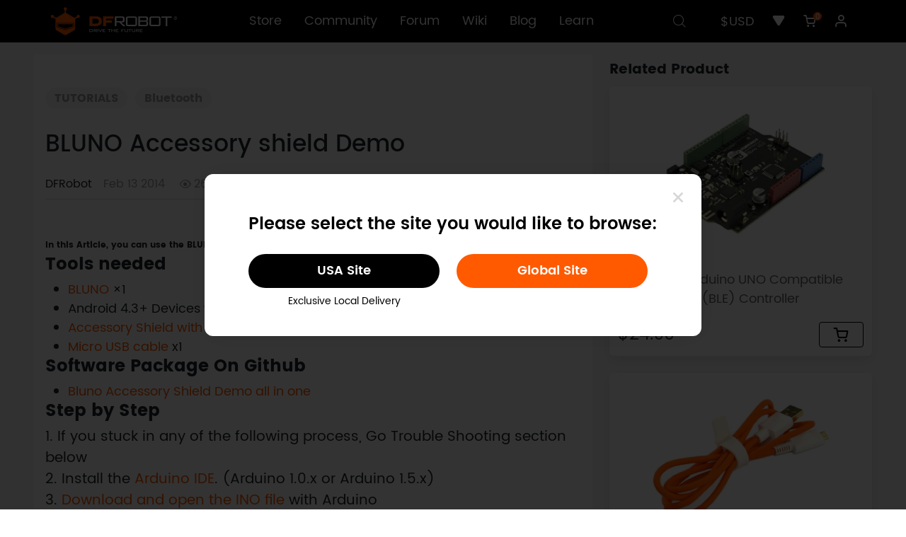

--- FILE ---
content_type: text/html; charset=utf-8
request_url: https://www.dfrobot.com/blog-56.html
body_size: 18106
content:
<!doctype html>
<html dir="ltr" lang="en">
  <head >
    <title>BLUNO Accessory shield Demo - DFRobot</title><meta  charset="utf-8"><meta  name="viewport" content="width=device-width, initial-scale=1, minimum-scale=1.0, maximum-scale=1.0, user-scalable=no"><meta  name="apple-mobile-web-app-capable" content="yes"><meta  data-hid="description" name="description" content="In this Article, you can use the BLUNO to connect with the mobile device and Accessory shield to show the demo."><meta  data-hid="keywords" name="keywords" content="DFRobot Bluno"><meta  data-hid="og:locale" property="og:locale" content="en_US"><meta  data-hid="og:type" property="og:type" content="article"><meta  data-hid="og:title" property="og:title" content="BLUNO Accessory shield Demo"><meta  data-hid="og:description" property="og:description" content="In this Article, you can use the BLUNO to connect with the mobile device and Accessory shield to show the demo."><meta  data-hid="og:url" property="og:url" content="https://www.dfrobot.com/blog-56.html"><meta  data-hid="og:site_name" property="og:site_name" content="Projects and Tutorials - DFRobot"><meta  data-hid="og:image" property="og:image" content="https://dfimg.dfrobot.com/enshop/bolg/ef5f6f095d2c9e2bbd5d0d318bae1029"><meta  data-hid="twitter:card" name="twitter:card" content="summary_large_image"><meta  data-hid="twitter:creator" name="twitter:creator" content="@DFRobot"><meta  data-hid="twitter:title" name="twitter:title" content="BLUNO Accessory shield Demo - DFRobot"><meta  data-hid="twitter:description" name="twitter:description" content="In this Article, you can use the BLUNO to connect with the mobile device and Accessory shield to show the demo."><meta  data-hid="twitter:image" name="twitter:image" content="https://dfimg.dfrobot.com/enshop/bolg/ef5f6f095d2c9e2bbd5d0d318bae1029"><link  rel="icon" type="image/x-icon" href="/favicon.ico"><link  rel="stylesheet" href="/blogassets/css/blog.css"><link  rel="stylesheet" href="/blogassets/fonts/iconfont.css" ssr="true"><link  rel="canonical" href="/blog-56.html"><link  rel="stylesheet" href="/blogassets/bootstrap-5.2.3/css/bootstrap.min.css"><link  rel="stylesheet" href="/libs/swiper/swiper-bundle.min.css"><link  rel="stylesheet" href="/blogassets/highlight/styles/docco.css" ssr="true"><style  type="text/css"></style><style data-n-head="vuetify" type="text/css" id="vuetify-theme-stylesheet" nonce="undefined">.v-application a { color: #1976d2; }
.v-application .primary {
  background-color: #1976d2 !important;
  border-color: #1976d2 !important;
}
.v-application .primary--text {
  color: #1976d2 !important;
  caret-color: #1976d2 !important;
}
.v-application .primary.lighten-5 {
  background-color: #c7fdff !important;
  border-color: #c7fdff !important;
}
.v-application .primary--text.text--lighten-5 {
  color: #c7fdff !important;
  caret-color: #c7fdff !important;
}
.v-application .primary.lighten-4 {
  background-color: #a8e0ff !important;
  border-color: #a8e0ff !important;
}
.v-application .primary--text.text--lighten-4 {
  color: #a8e0ff !important;
  caret-color: #a8e0ff !important;
}
.v-application .primary.lighten-3 {
  background-color: #8ac5ff !important;
  border-color: #8ac5ff !important;
}
.v-application .primary--text.text--lighten-3 {
  color: #8ac5ff !important;
  caret-color: #8ac5ff !important;
}
.v-application .primary.lighten-2 {
  background-color: #6aaaff !important;
  border-color: #6aaaff !important;
}
.v-application .primary--text.text--lighten-2 {
  color: #6aaaff !important;
  caret-color: #6aaaff !important;
}
.v-application .primary.lighten-1 {
  background-color: #488fef !important;
  border-color: #488fef !important;
}
.v-application .primary--text.text--lighten-1 {
  color: #488fef !important;
  caret-color: #488fef !important;
}
.v-application .primary.darken-1 {
  background-color: #005eb6 !important;
  border-color: #005eb6 !important;
}
.v-application .primary--text.text--darken-1 {
  color: #005eb6 !important;
  caret-color: #005eb6 !important;
}
.v-application .primary.darken-2 {
  background-color: #00479b !important;
  border-color: #00479b !important;
}
.v-application .primary--text.text--darken-2 {
  color: #00479b !important;
  caret-color: #00479b !important;
}
.v-application .primary.darken-3 {
  background-color: #003180 !important;
  border-color: #003180 !important;
}
.v-application .primary--text.text--darken-3 {
  color: #003180 !important;
  caret-color: #003180 !important;
}
.v-application .primary.darken-4 {
  background-color: #001e67 !important;
  border-color: #001e67 !important;
}
.v-application .primary--text.text--darken-4 {
  color: #001e67 !important;
  caret-color: #001e67 !important;
}
.v-application .secondary {
  background-color: #424242 !important;
  border-color: #424242 !important;
}
.v-application .secondary--text {
  color: #424242 !important;
  caret-color: #424242 !important;
}
.v-application .secondary.lighten-5 {
  background-color: #c1c1c1 !important;
  border-color: #c1c1c1 !important;
}
.v-application .secondary--text.text--lighten-5 {
  color: #c1c1c1 !important;
  caret-color: #c1c1c1 !important;
}
.v-application .secondary.lighten-4 {
  background-color: #a6a6a6 !important;
  border-color: #a6a6a6 !important;
}
.v-application .secondary--text.text--lighten-4 {
  color: #a6a6a6 !important;
  caret-color: #a6a6a6 !important;
}
.v-application .secondary.lighten-3 {
  background-color: #8b8b8b !important;
  border-color: #8b8b8b !important;
}
.v-application .secondary--text.text--lighten-3 {
  color: #8b8b8b !important;
  caret-color: #8b8b8b !important;
}
.v-application .secondary.lighten-2 {
  background-color: #727272 !important;
  border-color: #727272 !important;
}
.v-application .secondary--text.text--lighten-2 {
  color: #727272 !important;
  caret-color: #727272 !important;
}
.v-application .secondary.lighten-1 {
  background-color: #595959 !important;
  border-color: #595959 !important;
}
.v-application .secondary--text.text--lighten-1 {
  color: #595959 !important;
  caret-color: #595959 !important;
}
.v-application .secondary.darken-1 {
  background-color: #2c2c2c !important;
  border-color: #2c2c2c !important;
}
.v-application .secondary--text.text--darken-1 {
  color: #2c2c2c !important;
  caret-color: #2c2c2c !important;
}
.v-application .secondary.darken-2 {
  background-color: #171717 !important;
  border-color: #171717 !important;
}
.v-application .secondary--text.text--darken-2 {
  color: #171717 !important;
  caret-color: #171717 !important;
}
.v-application .secondary.darken-3 {
  background-color: #000000 !important;
  border-color: #000000 !important;
}
.v-application .secondary--text.text--darken-3 {
  color: #000000 !important;
  caret-color: #000000 !important;
}
.v-application .secondary.darken-4 {
  background-color: #000000 !important;
  border-color: #000000 !important;
}
.v-application .secondary--text.text--darken-4 {
  color: #000000 !important;
  caret-color: #000000 !important;
}
.v-application .accent {
  background-color: #82b1ff !important;
  border-color: #82b1ff !important;
}
.v-application .accent--text {
  color: #82b1ff !important;
  caret-color: #82b1ff !important;
}
.v-application .accent.lighten-5 {
  background-color: #ffffff !important;
  border-color: #ffffff !important;
}
.v-application .accent--text.text--lighten-5 {
  color: #ffffff !important;
  caret-color: #ffffff !important;
}
.v-application .accent.lighten-4 {
  background-color: #f8ffff !important;
  border-color: #f8ffff !important;
}
.v-application .accent--text.text--lighten-4 {
  color: #f8ffff !important;
  caret-color: #f8ffff !important;
}
.v-application .accent.lighten-3 {
  background-color: #daffff !important;
  border-color: #daffff !important;
}
.v-application .accent--text.text--lighten-3 {
  color: #daffff !important;
  caret-color: #daffff !important;
}
.v-application .accent.lighten-2 {
  background-color: #bce8ff !important;
  border-color: #bce8ff !important;
}
.v-application .accent--text.text--lighten-2 {
  color: #bce8ff !important;
  caret-color: #bce8ff !important;
}
.v-application .accent.lighten-1 {
  background-color: #9fccff !important;
  border-color: #9fccff !important;
}
.v-application .accent--text.text--lighten-1 {
  color: #9fccff !important;
  caret-color: #9fccff !important;
}
.v-application .accent.darken-1 {
  background-color: #6596e2 !important;
  border-color: #6596e2 !important;
}
.v-application .accent--text.text--darken-1 {
  color: #6596e2 !important;
  caret-color: #6596e2 !important;
}
.v-application .accent.darken-2 {
  background-color: #467dc6 !important;
  border-color: #467dc6 !important;
}
.v-application .accent--text.text--darken-2 {
  color: #467dc6 !important;
  caret-color: #467dc6 !important;
}
.v-application .accent.darken-3 {
  background-color: #2364aa !important;
  border-color: #2364aa !important;
}
.v-application .accent--text.text--darken-3 {
  color: #2364aa !important;
  caret-color: #2364aa !important;
}
.v-application .accent.darken-4 {
  background-color: #004c90 !important;
  border-color: #004c90 !important;
}
.v-application .accent--text.text--darken-4 {
  color: #004c90 !important;
  caret-color: #004c90 !important;
}
.v-application .error {
  background-color: #ff5252 !important;
  border-color: #ff5252 !important;
}
.v-application .error--text {
  color: #ff5252 !important;
  caret-color: #ff5252 !important;
}
.v-application .error.lighten-5 {
  background-color: #ffe4d5 !important;
  border-color: #ffe4d5 !important;
}
.v-application .error--text.text--lighten-5 {
  color: #ffe4d5 !important;
  caret-color: #ffe4d5 !important;
}
.v-application .error.lighten-4 {
  background-color: #ffc6b9 !important;
  border-color: #ffc6b9 !important;
}
.v-application .error--text.text--lighten-4 {
  color: #ffc6b9 !important;
  caret-color: #ffc6b9 !important;
}
.v-application .error.lighten-3 {
  background-color: #ffa99e !important;
  border-color: #ffa99e !important;
}
.v-application .error--text.text--lighten-3 {
  color: #ffa99e !important;
  caret-color: #ffa99e !important;
}
.v-application .error.lighten-2 {
  background-color: #ff8c84 !important;
  border-color: #ff8c84 !important;
}
.v-application .error--text.text--lighten-2 {
  color: #ff8c84 !important;
  caret-color: #ff8c84 !important;
}
.v-application .error.lighten-1 {
  background-color: #ff6f6a !important;
  border-color: #ff6f6a !important;
}
.v-application .error--text.text--lighten-1 {
  color: #ff6f6a !important;
  caret-color: #ff6f6a !important;
}
.v-application .error.darken-1 {
  background-color: #df323b !important;
  border-color: #df323b !important;
}
.v-application .error--text.text--darken-1 {
  color: #df323b !important;
  caret-color: #df323b !important;
}
.v-application .error.darken-2 {
  background-color: #bf0025 !important;
  border-color: #bf0025 !important;
}
.v-application .error--text.text--darken-2 {
  color: #bf0025 !important;
  caret-color: #bf0025 !important;
}
.v-application .error.darken-3 {
  background-color: #9f0010 !important;
  border-color: #9f0010 !important;
}
.v-application .error--text.text--darken-3 {
  color: #9f0010 !important;
  caret-color: #9f0010 !important;
}
.v-application .error.darken-4 {
  background-color: #800000 !important;
  border-color: #800000 !important;
}
.v-application .error--text.text--darken-4 {
  color: #800000 !important;
  caret-color: #800000 !important;
}
.v-application .info {
  background-color: #2196f3 !important;
  border-color: #2196f3 !important;
}
.v-application .info--text {
  color: #2196f3 !important;
  caret-color: #2196f3 !important;
}
.v-application .info.lighten-5 {
  background-color: #d4ffff !important;
  border-color: #d4ffff !important;
}
.v-application .info--text.text--lighten-5 {
  color: #d4ffff !important;
  caret-color: #d4ffff !important;
}
.v-application .info.lighten-4 {
  background-color: #b5ffff !important;
  border-color: #b5ffff !important;
}
.v-application .info--text.text--lighten-4 {
  color: #b5ffff !important;
  caret-color: #b5ffff !important;
}
.v-application .info.lighten-3 {
  background-color: #95e8ff !important;
  border-color: #95e8ff !important;
}
.v-application .info--text.text--lighten-3 {
  color: #95e8ff !important;
  caret-color: #95e8ff !important;
}
.v-application .info.lighten-2 {
  background-color: #75ccff !important;
  border-color: #75ccff !important;
}
.v-application .info--text.text--lighten-2 {
  color: #75ccff !important;
  caret-color: #75ccff !important;
}
.v-application .info.lighten-1 {
  background-color: #51b0ff !important;
  border-color: #51b0ff !important;
}
.v-application .info--text.text--lighten-1 {
  color: #51b0ff !important;
  caret-color: #51b0ff !important;
}
.v-application .info.darken-1 {
  background-color: #007cd6 !important;
  border-color: #007cd6 !important;
}
.v-application .info--text.text--darken-1 {
  color: #007cd6 !important;
  caret-color: #007cd6 !important;
}
.v-application .info.darken-2 {
  background-color: #0064ba !important;
  border-color: #0064ba !important;
}
.v-application .info--text.text--darken-2 {
  color: #0064ba !important;
  caret-color: #0064ba !important;
}
.v-application .info.darken-3 {
  background-color: #004d9f !important;
  border-color: #004d9f !important;
}
.v-application .info--text.text--darken-3 {
  color: #004d9f !important;
  caret-color: #004d9f !important;
}
.v-application .info.darken-4 {
  background-color: #003784 !important;
  border-color: #003784 !important;
}
.v-application .info--text.text--darken-4 {
  color: #003784 !important;
  caret-color: #003784 !important;
}
.v-application .success {
  background-color: #4caf50 !important;
  border-color: #4caf50 !important;
}
.v-application .success--text {
  color: #4caf50 !important;
  caret-color: #4caf50 !important;
}
.v-application .success.lighten-5 {
  background-color: #dcffd6 !important;
  border-color: #dcffd6 !important;
}
.v-application .success--text.text--lighten-5 {
  color: #dcffd6 !important;
  caret-color: #dcffd6 !important;
}
.v-application .success.lighten-4 {
  background-color: #beffba !important;
  border-color: #beffba !important;
}
.v-application .success--text.text--lighten-4 {
  color: #beffba !important;
  caret-color: #beffba !important;
}
.v-application .success.lighten-3 {
  background-color: #a2ff9e !important;
  border-color: #a2ff9e !important;
}
.v-application .success--text.text--lighten-3 {
  color: #a2ff9e !important;
  caret-color: #a2ff9e !important;
}
.v-application .success.lighten-2 {
  background-color: #85e783 !important;
  border-color: #85e783 !important;
}
.v-application .success--text.text--lighten-2 {
  color: #85e783 !important;
  caret-color: #85e783 !important;
}
.v-application .success.lighten-1 {
  background-color: #69cb69 !important;
  border-color: #69cb69 !important;
}
.v-application .success--text.text--lighten-1 {
  color: #69cb69 !important;
  caret-color: #69cb69 !important;
}
.v-application .success.darken-1 {
  background-color: #2d9437 !important;
  border-color: #2d9437 !important;
}
.v-application .success--text.text--darken-1 {
  color: #2d9437 !important;
  caret-color: #2d9437 !important;
}
.v-application .success.darken-2 {
  background-color: #00791e !important;
  border-color: #00791e !important;
}
.v-application .success--text.text--darken-2 {
  color: #00791e !important;
  caret-color: #00791e !important;
}
.v-application .success.darken-3 {
  background-color: #006000 !important;
  border-color: #006000 !important;
}
.v-application .success--text.text--darken-3 {
  color: #006000 !important;
  caret-color: #006000 !important;
}
.v-application .success.darken-4 {
  background-color: #004700 !important;
  border-color: #004700 !important;
}
.v-application .success--text.text--darken-4 {
  color: #004700 !important;
  caret-color: #004700 !important;
}
.v-application .warning {
  background-color: #fb8c00 !important;
  border-color: #fb8c00 !important;
}
.v-application .warning--text {
  color: #fb8c00 !important;
  caret-color: #fb8c00 !important;
}
.v-application .warning.lighten-5 {
  background-color: #ffff9e !important;
  border-color: #ffff9e !important;
}
.v-application .warning--text.text--lighten-5 {
  color: #ffff9e !important;
  caret-color: #ffff9e !important;
}
.v-application .warning.lighten-4 {
  background-color: #fffb82 !important;
  border-color: #fffb82 !important;
}
.v-application .warning--text.text--lighten-4 {
  color: #fffb82 !important;
  caret-color: #fffb82 !important;
}
.v-application .warning.lighten-3 {
  background-color: #ffdf67 !important;
  border-color: #ffdf67 !important;
}
.v-application .warning--text.text--lighten-3 {
  color: #ffdf67 !important;
  caret-color: #ffdf67 !important;
}
.v-application .warning.lighten-2 {
  background-color: #ffc24b !important;
  border-color: #ffc24b !important;
}
.v-application .warning--text.text--lighten-2 {
  color: #ffc24b !important;
  caret-color: #ffc24b !important;
}
.v-application .warning.lighten-1 {
  background-color: #ffa72d !important;
  border-color: #ffa72d !important;
}
.v-application .warning--text.text--lighten-1 {
  color: #ffa72d !important;
  caret-color: #ffa72d !important;
}
.v-application .warning.darken-1 {
  background-color: #db7200 !important;
  border-color: #db7200 !important;
}
.v-application .warning--text.text--darken-1 {
  color: #db7200 !important;
  caret-color: #db7200 !important;
}
.v-application .warning.darken-2 {
  background-color: #bb5900 !important;
  border-color: #bb5900 !important;
}
.v-application .warning--text.text--darken-2 {
  color: #bb5900 !important;
  caret-color: #bb5900 !important;
}
.v-application .warning.darken-3 {
  background-color: #9d4000 !important;
  border-color: #9d4000 !important;
}
.v-application .warning--text.text--darken-3 {
  color: #9d4000 !important;
  caret-color: #9d4000 !important;
}
.v-application .warning.darken-4 {
  background-color: #802700 !important;
  border-color: #802700 !important;
}
.v-application .warning--text.text--darken-4 {
  color: #802700 !important;
  caret-color: #802700 !important;
}</style><script  src="/dfrobotshop/lib/md5.min.js" ssr="true"></script><script  src="https://www.googletagmanager.com/gtag/js?id=G-19SV1YQYG0" ssr="false" async></script><script  type="application/ld+json">{"@context":"https://schema.org","@type":"Organization","name":"dfrobot.com","url":"https://www.dfrobot.com","description":"DFRobot provides open-source hardware, kits and robotics dedicated to bringing innovative electronics.","image":"https://www.dfrobot.com/dfrobotshop/images/pc/logo.png","logo":"https://www.dfrobot.com/dfrobotshop/images/pc/logo.png","contactPoint":{"@type":"ContactPoint","contactType":"Customer Support","telephone":"+86-21-61620183","email":"store@dfrobot.com"},"sameAs":["https://www.facebook.com/DFrobot","https://twitter.com/dfrobotcn","https://www.youtube.com/user/DFROBOTCN","https://www.linkedin.com/company/dfrobot","https://discord.com/invite/wr4szfVUZ7"]}</script><script  type="application/ld+json">{"@context":"https://schema.org","@type":"WebSite","name":"dfrobot.com","url":"https://www.dfrobot.com","description":"DFRobot provides open-source hardware, kits and robotics dedicated to bringing innovative electronics.","potentialAction":{"@type":"SearchAction","query-input":"required name=query","target":"https://www.dfrobot.com/search-{query}.html"}}</script><script  src="/blogassets/bootstrap-5.2.3/js/bootstrap.min.js" ssr="true"></script><script  type="application/ld+json">{"@context":"https://schema.org","@type":"BreadcrumbList","itemListElement":[{"@type":"ListItem","position":1,"name":"Home","item":"https://www.dfrobot.com/"},{"@type":"ListItem","position":2,"name":"Blog","item":"https://www.dfrobot.com/blog"}]}</script><script  type="application/ld+json">{"@context":"http://schema.org","@type":"BlogPosting","headline":"BLUNO Accessory shield Demo","image":["https://dfimg.dfrobot.com/enshop/bolg/ef5f6f095d2c9e2bbd5d0d318bae1029"],"author":[{"@type":"Person","name":"DFRobot"}],"datePublished":"2014-02-13T16:00:00.000Z","publisher":{"@type":"Person","name":"DFRobot"},"description":"In this Article, you can use the BLUNO to connect with the mobile device and Accessory shield to show the demo.","keywords":"DFRobot Bluno"}</script><script  src="/dfrobotshop/lib/dfpclib.js" ssr="true"></script><script  src="/blogassets/highlight/highlight.pack.js" ssr="true"></script><script  src="/blogassets/highlight/highlightjs-line-numbers.min.js" ssr="true"></script><script  src="/blogassets/highlight/highlightjs-badge.min.js" ssr="false"></script><noscript  data-hid="facebook-no-script"><img height="1" width="1" style="display: none;" src="https://www.facebook.com/tr?id=517401871764527&ev=PageView&noscript=1" /></noscript><link rel="preload" href="/_nuxt/runtime.bdb7016.js" as="script"><link rel="preload" href="/_nuxt/node_modules/commons.3e42686.js" as="script"><link rel="preload" href="/_nuxt/app.adcbfbb.css" as="style"><link rel="preload" href="/_nuxt/app.68cd401.js" as="script"><link rel="preload" href="/_nuxt/pages/blog/_id.691d0ce.css" as="style"><link rel="preload" href="/_nuxt/pages/blog/_id.cef18c5.js" as="script"><link rel="preload" href="/_nuxt/commons/d5a81b4c.044a60d.css" as="style"><link rel="preload" href="/_nuxt/commons/d5a81b4c.81d0660.js" as="script"><link rel="preload" href="/_nuxt/commons/16046610.c1fd85a.css" as="style"><link rel="preload" href="/_nuxt/commons/16046610.6ad8112.js" as="script"><link rel="stylesheet" href="/_nuxt/app.adcbfbb.css"><link rel="stylesheet" href="/_nuxt/pages/blog/_id.691d0ce.css"><link rel="stylesheet" href="/_nuxt/commons/d5a81b4c.044a60d.css"><link rel="stylesheet" href="/_nuxt/commons/16046610.c1fd85a.css">
  </head>
  <body >
    <div data-server-rendered="true" id="__nuxt"><div id="__layout"><div><div data-theme="pc"><div data-theme="pc" data-fetch-key="0" class="topInfo" data-v-838db272><!----> <!----></div> <div data-theme="pc" data-fetch-key="1" class="headFrame" data-v-451e5086><div data-v-2ade635c data-v-451e5086></div> <div class="my-popup" data-v-451e5086><!----> <!----></div> <div data-fetch-key="4" data-v-0d8b5951 data-v-451e5086><!----> <!----> <!----></div> <!----> <div class="head" data-v-451e5086><div class="df-container" data-v-451e5086><div class="logo" data-v-451e5086><a href="/" data-v-451e5086><img src="/dfrobotshop/images/pc/logo.png" alt="logo" data-v-451e5086></a></div> <div class="navigate" data-v-451e5086><a href="/" data-v-451e5086>Store</a> <a href="https://community.dfrobot.com/" data-v-451e5086>Community</a><a href="https://www.dfrobot.com/forum/" data-v-451e5086>Forum</a><a href="https://wiki.dfrobot.com/" data-v-451e5086>Wiki</a><a href="/blog" data-v-451e5086>Blog</a><a href="https://learn.dfrobot.com/" data-v-451e5086>Learn</a></div> <div class="options" data-v-451e5086><div class="search" data-v-451e5086><button data-v-451e5086><i class="icon iconfont icon-search" data-v-451e5086></i></button></div> <div data-theme="pc" class="warehouse" data-v-451e5086><!----> <!----> <!----></div> <div class="currency" data-v-451e5086><button data-v-451e5086>$USD</button> <ul class="dropdownMenu" style="display:none;" data-v-451e5086><li data-v-451e5086><a href="javascript:;" data-v-451e5086>$USD</a></li><li data-v-451e5086><a href="javascript:;" data-v-451e5086>EUR€</a></li><li data-v-451e5086><a href="javascript:;" data-v-451e5086>£GBP</a></li></ul></div> <div class="wishlist" data-v-451e5086><button data-v-451e5086><i class="icon iconfont icon-hart" data-v-451e5086></i></button></div> <div data-theme="pc" class="miniCart" data-v-3705b340 data-v-451e5086><button data-v-3705b340><span data-v-3705b340></span> <i class="icon iconfont icon-gouwuche1" data-v-3705b340></i></button> <!----></div> <div class="user" data-v-451e5086><button class="headImg" data-v-451e5086><img src="/dfrobotshop/images/pc/nologinhead.png" alt="userhead" data-v-451e5086></button> <ul class="dropdownMenu" style="display:none;" data-v-451e5086><li class="name" data-v-451e5086><b data-v-451e5086>.</b> <span data-v-451e5086><i class="icon iconfont icon-VIPicon" data-v-451e5086></i>VIP</span></li> <li data-v-451e5086><a href="/account/" data-v-451e5086>My Account</a></li> <li data-v-451e5086><a href="/account/order" data-v-451e5086>Order History</a></li> <li data-v-451e5086><a href="/account/vip" data-v-451e5086>VIP Benefits</a></li> <li data-v-451e5086><a href="javascript:;" data-v-451e5086>Logout</a></li></ul></div></div></div> <!----> <!----></div> <!----></div> <div class="pc blogFrame container-fluid overflow-hidden px-lg-5 py-lg-3"><div class="row mx-auto g-lg-5 g-3"><div class="blog col-12 p-3 py-5 col-lg-8 col-xxl-9"><b class="blogTags list-inline my-xxl-4 my-xl-4 my-lg-4 my-md-2 my-sm-1 my-1 fs-6"><a href="/blog-category-tutorials.html" target="_blank" class="list-inline-item">TUTORIALS</a> <a href="/blog-tag-bluetooth.html" target="_blank" class="list-inline-item">Bluetooth</a></b> <h1 class="blogTitle my-4">BLUNO Accessory shield Demo</h1> <div class="blogInfo d-flex align-items-center fs-6 mb-2">
            DFRobot
            <span>Feb 13 2014</span> <span class="d-flex align-items-center"><span class="iconfont icon-view"></span>264397</span></div> <div class="blogContent fs-5"><section class="my-5 text"><div class="fs-5"><strong><span style="font-size: 12px">In this Article, you can use the BLUNO to connect with the mobile device and Accessory shield to show the demo.</span></strong>
<h4><strong>Tools needed</strong></h4>

<ul>
	<li><a href="https://www.dfrobot.com/product-1044.html" rel="nofollow" target="_blank">BLUNO</a>&nbsp;×1</li>
	<li>Android 4.3+ Devices with BLE or IOS 7.0+ Devices</li>
	<li><a href="https://www.dfrobot.com/product-1045.html" rel="nofollow" target="_blank">Accessory Shield with Arduino</a>&nbsp;×1</li>
	<li><a href="https://www.dfrobot.com/product-1076.html" target="_blank">Micro USB cable</a>&nbsp;x1</li>
</ul>

<h4><strong>Software Package On Github</strong></h4>

<ul>
	<li><a href="https://github.com/DFRobot/BlunoAccessoryShieldDemo">Bluno Accessory Shield Demo&nbsp;all in one&nbsp;</a></li>
</ul>

<h4><strong>Step by Step</strong></h4>
1.&nbsp;If you stuck in any of the following process, Go Trouble Shooting&nbsp;section below<br>
2. Install the&nbsp;<a href="https://arduino.cc/en/Main/Software" rel="nofollow">Arduino IDE</a>. (Arduino 1.0.x or Arduino 1.5.x)<br>
3. <a href="https://raw.githubusercontent.com/DFRobot/BlunoAccessoryShieldDemo/master/Arduino/BLUNO.ino">Download and open the INO file</a>&nbsp;with Arduino<br>
4. Install the <a href="https://raw.githubusercontent.com/DFRobot/BlunoAccessoryShieldDemo/master/Arduino/PlainProtocol.zip">PlainProtocol</a> (<a href="https://www.dfrobot.com/blog-69.html">PlainProtocol Ver1.1 reference</a>) , <a href="https://raw.githubusercontent.com/DFRobot/BlunoAccessoryShieldDemo/master/Arduino/U8glib.zip">U8glib</a> (<a href="https://code.google.com/p/u8glib/">U8glib reference</a>) and <a href="https://raw.githubusercontent.com/DFRobot/BlunoAccessoryShieldDemo/master/Arduino/blunoAccessory.zip">BlunoAccessory</a> Library. (<a href="https://arduino.cc/en/Guide/Libraries" rel="nofollow">Tutorial for installing library</a>).<br>
5. Select the "Arduino Uno" as the target board in menu-&gt;Tools-&gt;Board. 6. Upload the Sketch.
<h5><br>
<br>
<strong>For Android</strong></h5>
7. Install the <a href="https://raw.githubusercontent.com/DFRobot/BlunoAccessoryShieldDemo/master/Android/BLUNO.apk">BLUNO.apk</a> into your Android phone.<br>
8. Run the application, Click the scan button in the upper right(?), and select the BLUNO board to connect with

&nbsp; &nbsp; &nbsp; &nbsp; Fig5: Scanning the device &nbsp; &nbsp; &nbsp; &nbsp; &nbsp; &nbsp; &nbsp; &nbsp; &nbsp; &nbsp; &nbsp; &nbsp; &nbsp; &nbsp;Fig6: Select the device<br>
&nbsp;
9. Once connected you can control the RGB LED, OLED, Relay, Buzzer and can get the temperature, humidity, and etc.

&nbsp; &nbsp; &nbsp; &nbsp; &nbsp; &nbsp; Fig7: Use the app &nbsp; &nbsp; &nbsp; &nbsp; &nbsp; &nbsp; &nbsp; &nbsp; &nbsp; &nbsp; &nbsp; &nbsp; &nbsp; &nbsp; &nbsp; &nbsp; &nbsp; &nbsp; &nbsp; &nbsp; &nbsp; Fig8: Use the app



&nbsp;

10. The top bar(?) shows the BLE connection state. You can touch it to call the scanning dialog for connecting other devices.

<h5><br>
<br>
<strong>For IOS</strong></h5>

&nbsp; &nbsp; &nbsp; &nbsp; &nbsp; &nbsp; Fig7: Use the app

<br>
7.&nbsp;<a href="https://itunes.apple.com/us/app/wan-zhuan-bu-lu-nuo/id737793451?ls=1&amp;mt=8" rel="nofollow">Install the App here.</a><br>
8. Run the application, and the App will connect the BLUNO automatically.<br>
9. Once connected you can control the RGB LED, OLED, Relay, Buzzer and can get the temperature, humidity, and etc.<br>
10.&nbsp;<b>If something wrong with the bluetooth connection, try to restart the IOS device.</b> &nbsp;

<h3><br>
<strong>Trouble Shooting</strong></h3>
If there is any problem:<br>
1. Check whether the on-board switch is in the correct mode.<br>
2.&nbsp;<a href="https://wiki.dfrobot.com/Bluno_SKU_DFR0267#Update_BLE_Firmware_on_Bluno.EF.BC.88AT.2BVERSION_to_check_the_version.EF.BC.89" rel="nofollow">Update the BLE firmware</a>.<br>
3. Restore the Setting through AT command (AT+SETTING=DEFAULT).&nbsp;<a href="https://wiki.dfrobot.com/Bluno_SKU_DFR0267#Configure_the_BLE_through_AT_command" rel="nofollow">Tutorial to Configure the BLE through AT command</a>.<br>
4. Disconnect the bluetooth before uploading the Sketch.<br>
5. Read the Bluno <a href="https://wiki.dfrobot.com/Bluno_SKU_DFR0267">wiki page</a> or Bluno <a href="https://wiki.dfrobot.com/Bluno_SKU_DFR0267#FAQ">FAQ</a>.<br>
6. Unplug and Replug the power supply<br>
7. If all above cannot solve your problem, welcome to talk on <a href="https://www.dfrobot.com/forum/"><span style="line-height: 20.8px;">www.dfrobot.com/forum/</span></a>

<h2><br>
<br>
Documents</h2>

<h3>Accessory shield Demo for BLUNO</h3>

<h4>All in one Package&nbsp;&nbsp;On Github</h4>

<ul>
	<li><a href="https://github.com/DFRobot/BlunoAccessoryShieldDemo">Bluno Accessory Shield Demo&nbsp;all in one&nbsp;</a></li>
</ul>

<h4>Arduino</h4>

<ul>
	<li><a href="https://raw.githubusercontent.com/DFRobot/BlunoAccessoryShieldDemo/master/Arduino/BLUNO.ino" rel="nofollow">Arduino Sketch</a></li>
	<li><a href="https://raw.githubusercontent.com/DFRobot/BlunoAccessoryShieldDemo/master/Arduino/PlainProtocol.zip">PlainProtocol Library</a></li>
	<li><a href="https://raw.githubusercontent.com/DFRobot/BlunoAccessoryShieldDemo/master/Arduino/U8glib.zip">U8glib Library</a></li>
	<li><a href="https://raw.githubusercontent.com/DFRobot/BlunoAccessoryShieldDemo/master/Arduino/blunoAccessory.zip">BlunoAccessory Library</a></li>
</ul>

<ul>
	<li><a href="https://www.dfrobot.com/blog-69.html">PlainProtocol Ver1.1 reference</a></li>
</ul>

<h4>Android</h4>

<ul>
	<li><a href="https://raw.githubusercontent.com/DFRobot/BlunoAccessoryShieldDemo/master/Android/BLUNO.apk" rel="nofollow">Android APP</a></li>
</ul>

<h4>IOS</h4>

<ul>
	<li><a href="https://itunes.apple.com/us/app/wan-zhuan-bu-lu-nuo/id737793451?ls=1&amp;mt=8" rel="nofollow">IOS APP in App Store</a></li>
</ul>

<h4>Wiki Doc</h4>

<ul>
	<li><a href="https://wiki.dfrobot.com/Bluno_SKU_DFR0267">Wiki</a></li>
</ul>
&nbsp; &nbsp;<br>
Author:Angelo</div> <!----> <!----> <!----></section></div> <!----> <!----></div> <div class="related col-xxl-3 col-lg-4 col-12 mb-lg-3 mb-5 pe-0"><div class="products"><div class="fw-bold fs-5 my-2">Related Product</div> <div class="row row-cols-lg-1 row-cols-sm-2 row-cols-1"><li class="mb-4"><div data-theme="pc" class="product-item appearance_5"><!----> <!----> <!----> <!----> <div class="img-box"><img src="https://dfimg.dfrobot.com/enshop/DFR0267/DFR0267_Main_01_400x267.jpg.webp" alt="Bluno - An Arduino UNO Compatible Bluetooth 4.0 (BLE) Controller_image"> <!----> <a href="/product-1044.html" target="_blank"></a></div> <a href="/product-1044.html" target="_blank" class="name">Bluno - An Arduino UNO Compatible Bluetooth 4.0 (BLE) Controller</a> <div class="d-flex align-center align-items-center"><!----> <div class="product-price d-flex align-center"><span class="price">$24.90</span></div> <button class="cart"><i class="iconfont icon-gouwuche1"></i></button></div> <!----> <!----> <!----> <!----></div></li><li class="mb-4"><div data-theme="pc" class="product-item appearance_5"><!----> <!----> <!----> <!----> <div class="img-box"><img src="https://dfimg.dfrobot.com/enshop/FIT0351-OE/FIT0351-OE_Main_01_400x267.jpg.webp" alt="Flat Noodle Micro USB Cable 1m_image"> <!----> <a href="/product-1076.html" target="_blank"></a></div> <a href="/product-1076.html" target="_blank" class="name">Flat Noodle Micro USB Cable 1m</a> <div class="d-flex align-center align-items-center"><!----> <div class="product-price d-flex align-center"><span class="price">$3.50</span></div> <button class="cart"><i class="iconfont icon-gouwuche1"></i></button></div> <!----> <!----> <!----> <!----></div></li></div></div> <!----> <div class="blogs"><div class="fw-bold fs-5 my-2">Recent Blogs</div> <div class="row row-cols-lg-1 row-cols-sm-2 row-cols-1"><li class="mb-3"><div class="blogitem"><a href="/blog-1568.html" target="_blank"><img src="https://dfimg.dfrobot.com/nobody/cmsen/34ea74619da50d2d5c12f00696af8583.jpg" alt="MP3 Player Module Selection Guide - DFRobot" class="img-fluid"></a> <div class="listItemText fs-5"><a href="/blog-1568.html" target="_blank" class="title fs-4 text-decoration-none fw-bold mx-4 my-3">How to Choose the Best MP3 Player Module for Your Arduino / DIY Project (2025 Selection Guide)</a> <p class="px-4 mb-xxl-4 mb-xl-4 mb-lg-4 mb-md-2 mb-sm-1 mb-1">This guide can help you to select an MP3 module.</p> <b class="list-inline my-xxl-4 my-xl-4 my-lg-4 my-md-2 my-sm-1 my-1 mx-4"><a target="_blank" href="/blog-category-selection guide.html" class="list-inline-item mb-2">SELECTION GUIDE</a> <a target="_blank" href="/blog-tag-arduino.html" class="list-inline-item mb-2">Arduino</a><a target="_blank" href="/blog-tag-dfrobot.html" class="list-inline-item mb-2">DFRobot</a><a target="_blank" href="/blog-tag-english.html" class="list-inline-item mb-2">English</a></b> <div class="time pb-xxl-4 pb-xl-4 pb-lg-4 pb-md-2 pb-sm-1 pb-1"><div class="line me-4"></div> <span>Sep 21 2025</span></div></div></div></li><li class="mb-3"><div class="blogitem"><a href="/blog-1487.html" target="_blank"><img src="https://dfimg.dfrobot.com/nobody/cmsen/ff545591b1b6a4beb265ce3c0afebd9f.jpg" alt="How to Choose the Best CO2 Sensor for Arduino / ESP32 Project (2025 Ultimate Guide) - DFRobot" class="img-fluid"></a> <div class="listItemText fs-5"><a href="/blog-1487.html" target="_blank" class="title fs-4 text-decoration-none fw-bold mx-4 my-3">How to Choose the Best CO2 Sensor for Arduino / ESP32 Project (2025 Selection Guide)</a> <p class="px-4 mb-xxl-4 mb-xl-4 mb-lg-4 mb-md-2 mb-sm-1 mb-1">Explore the features, specifications, and applications of Gravity CO2 sensors, including electrochemical, infrared, and photoacoustic NDIR sensors. Choose the right sensor for your needs.</p> <b class="list-inline my-xxl-4 my-xl-4 my-lg-4 my-md-2 my-sm-1 my-1 mx-4"><a target="_blank" href="/blog-category-selection guide.html" class="list-inline-item mb-2">SELECTION GUIDE</a> <a target="_blank" href="/blog-tag-gravity.html" class="list-inline-item mb-2">Gravity</a><a target="_blank" href="/blog-tag-arduino.html" class="list-inline-item mb-2">Arduino</a></b> <div class="time pb-xxl-4 pb-xl-4 pb-lg-4 pb-md-2 pb-sm-1 pb-1"><div class="line me-4"></div> <span>Sep 18 2025</span></div></div></div></li><li class="mb-3"><div class="blogitem"><a href="/blog-18423.html" target="_blank"><img src="https://dfimg.dfrobot.com/5f7df1a4c913a99430e408bf/dfapi/a02a0039c0fef5af274c63cb23cb006f.jpg" alt="How to connect the FireBeetle 2 ESP32-C5 to Home Assistant using MQTT - DFRobot" class="img-fluid"></a> <div class="listItemText fs-5"><a href="/blog-18423.html" target="_blank" class="title fs-4 text-decoration-none fw-bold mx-4 my-3">Step-by-step Tutorial: Connecting FireBeetle 2 ESP32-C5 Development Board to Home Assistant Using MQTT</a> <p class="px-4 mb-xxl-4 mb-xl-4 mb-lg-4 mb-md-2 mb-sm-1 mb-1">Follow this step-by-step tutorial to connect the FireBeetle 2 ESP32-C5 to Home Assistant using MQTT. Learn to configure the Mosquitto broker, flash your board with Arduino, and display sensor data for your smart home automation projects.</p> <b class="list-inline my-xxl-4 my-xl-4 my-lg-4 my-md-2 my-sm-1 my-1 mx-4"><a target="_blank" href="/blog-category-tutorials.html" class="list-inline-item mb-2">TUTORIALS</a> <a target="_blank" href="/blog-tag-esp32.html" class="list-inline-item mb-2">ESP32</a><a target="_blank" href="/blog-tag-iot.html" class="list-inline-item mb-2">IoT</a></b> <div class="time pb-xxl-4 pb-xl-4 pb-lg-4 pb-md-2 pb-sm-1 pb-1"><div class="line me-4"></div> <span>Aug 18 2025</span></div></div></div></li></div></div></div></div></div> <footer data-theme="pc" class="d-xxl-block d-xl-block d-lg-block d-md-none d-sm-none d-none"><div class="df-container con xs"><div class="nav"><div class="left"><span><b>Information</b> <a href="/about-us">About Us</a><a href="/warranty">Warranty</a><a href="/privacy-policy">Terms &amp; Conditions</a><a href="/shipping">Shipping</a><a href="/payment">Payment</a><a href="/faq">FAQ</a></span><span><b>Customer Service</b> <a href="/distributor">DFRobot Distributors</a><a href="/contact-us">Contact Us</a><a href="/site-map">Site Map</a></span><span><b>My Account</b> <a href="/affiliates">Affiliates</a><a href="/special.html">Specials</a></span></div> <div class="right"><a href="/"><img src="/dfrobotshop/images/pc/logo.png" alt="logo"></a> <div class="subscribe"><b>Sign up for exclusive offers!</b> <form id="mc-embedded-subscribe-form" action="//DFRobot.us16.list-manage.com/subscribe/post?u=e384b3074873a648e7d3237cc&id=316955a8ff" method="post" name="mc-embedded-subscribe-form" target="_blank" novalidate="novalidate" class="validate"><div id="mc_embed_signup_scroll" class="footer_scroll"><input id="subscribeEmail" type="email" value name="EMAIL" placeholder="Your email address" required="required" class="email"> <div aria-hidden="true" style="position: absolute; left: -5000px;"><input type="text" name="b_e384b3074873a648e7d3237cc_316955a8ff" tabindex="-1" value></div> <button id="subscribeBtn" aria-label="subscribe" type="submit" name="subscribe"><i class="icon iconfont icon-fangxiangyi"></i></button></div></form></div> <div class="like"><b>Like us on</b> <span><a href="https://www.facebook.com/DFrobot" title="dfrobot facebook" target="_blank"><i class="icon iconfont icon-facebook1"></i></a> <a href="https://twitter.com/dfrobotcn" title="dfrobot twitter" target="_blank"><i class="icon iconfont icon-twitter"></i></a> <a href="https://discord.com/invite/wr4szfVUZ7" title="dfrobot discord" target="_blank"><i class="icon iconfont icon-discord"></i></a> <a href="https://www.linkedin.com/company/dfrobot" title="dfrobot linkedin" target="_blank"><i class="icon iconfont icon-linkedin"></i></a> <a href="https://www.youtube.com/user/DFROBOTCN" title="dfrobot youtube" target="_blank"><i class="icon iconfont icon-YouTube"></i></a> <a href="https://www.tiktok.com/@dfrobot_official" title="dfrobot tiktok" target="_blank"><i class="icon iconfont icon-douyin-icon"></i></a></span></div></div></div> <div class="copyright">Copyright © 2025 DFRobot. All rights reserved.</div></div></footer> <!----></div></div></div></div><script>window.__NUXT__=(function(a,b,c,d,e,f,g,h,i,j,k,l,m,n,o,p,q,r,s,t,u,v,w,x,y,z,A,B,C,D,E,F,G,H,I,J,K,L,M,N,O,P,Q,R,S,T,U,V,W,X,Y,Z,_,$,aa,ab,ac,ad,ae,af,ag,ah,ai,aj,ak,al,am,an,ao,ap,aq,ar,as,at,au,av,aw,ax,ay,az,aA,aB,aC,aD,aE){N[0]=p;an[0]={description:a,link:"\u002Fnew-products.html",submenu:[],title:"New Products"};an[1]={description:a,link:a,submenu:[{description:"6 TOPS LLM MCP AI Vision Sensor (20+ Models, Deploy Custom Models)",link:"\u002Fproduct-2995.html",title:"Huskylens 2"},{description:"AI learning device designed for education",link:"\u002Ftopic-314.html",title:"UNIHIKER"},{description:"A Palm-Sized X86 Single Board Computer Powered by the Intel N150",link:"\u002Fproduct-2989.html",title:"LattePanda IOTA"},{description:"A micro x86 compute module featuring Intel N100 quad-core processor",link:"\u002Fkit-004.html",title:"LattePanda Mu"},{description:ao,link:ap,title:"ESP32"},{description:aq,link:ar,title:as},{description:at,link:au,title:av},{description:"Compatible with 1V\u002F2V\u002F3V\u002F5V\u002F9V\u002F12V\u002F18V solar panels ",link:"\u002Fproduct-1712.html",title:"Solar Power Manager"},{description:"mmwave sensor, ultrasonic sensor, lightning distance sensor, infrared proximity sensor",link:aw,title:ax}],title:"Featured"};an[2]={description:a,link:a,submenu:[{description:a,link:"\u002Ftopic-284.html",title:e},{description:"NVIDIA Jetson Orin, ESP32-CAM, other boards based on ARM and RISC-V AI processor",link:"\u002Ftopic-284-184.html",title:"AI Development Boards"},{description:"Language learning voice recognition sensor, AI vision sensor, AI vision camera",link:"\u002Ftopic-284-36.html",title:"AI Sensors"},{description:"NVIDIA Jetson Orin \u002F Nano \u002F Xavier carrier boards, OpenMV Cam shields",link:"\u002Ftopic-284-156.html",title:"AI Modules"},{description:"Jetson Nano accessories and other smart tools",link:"\u002Ftopic-284-66.html",title:"AI Prototyping & Accessories"},{description:a,link:"\u002Ftopic-284-140.html",title:"AI Kits"}],title:"AI Hardware"};an[3]={description:a,link:a,submenu:[{description:a,link:"\u002Ftopic-277.html",title:e},{description:"Arduino UNO R4 \u002F R3, Arduino Mega 2560, Arduino Leonardo, Arduino Nano and other boards compatible with Arduino",link:"\u002Ftopic-277-184.html",title:"Arduino Development Boards"},{description:"mmwave sensor, voice recognition sensor, ultrasonic sensor, gas sensor and other sensors compatible with Arduino",link:"\u002Ftopic-277-36.html",title:"Arduino Sensors"},{description:"MP3 player, IO Expansion Shield, DAC module, LCD display module, NB-IoT \u002F LTE \u002F GNSS \u002F GPRS \u002F GPS Expansion Shield",link:"\u002Ftopic-277-156.html",title:"Arduino Modules"},{description:"Arduino beginner kit with detailed tutorials, arduino sensor kit, arduino robot kit, arduino coding kit",link:"\u002Ftopic-277-140.html",title:"Arduino Kits"},{description:"Prototyping shields, cables, connectors, USB power supply, battery holder",link:"\u002Ftopic-277-66.html",title:"Arduino Prototyping & Accessories"}],title:"Arduino"};an[4]={description:a,link:a,submenu:[{description:a,link:"\u002Fcategory-184.html",title:e},{description:"Raspberry Pi, LattePanda, NVIDIA, ARM",link:"\u002Fcategory-311.html",title:"Single Board Computer"},{description:ay,link:"\u002Fcategory-188.html",title:az},{description:"x86 Windows \u002F Linux single board computer, server, compute module",link:"\u002Fcategory-186.html",title:"LattePanda Dev Board"},{description:"NVIDIA Jetson Orin Nano, NVIDIA Jetson AGX Orin",link:"\u002Fcategory-268.html",title:"NVIDIA"},{description:"UNIHIKER, Raspberry Pi CM 5, ROCK Pi",link:"\u002Fcategory-294.html",title:"ARM"},{description:"Arduino, ESP32 & ESP8266, micro:bit",link:"\u002Fcategory-312.html",title:"MCU"},{description:"Development boards compatible with Arduino: DFRduino , Beetle, Romeo, Bluno, Xboard",link:"\u002Fcategory-185.html",title:"Arduino Board"},{description:aA,link:"\u002Fcategory-271.html",title:"ESP32 & ESP8266"},{description:"A pocket-sized computer designed to inspire creative thinking in children",link:"\u002Fcategory-257.html",title:aB},{description:"PYNQ-Z2, Calliope, Particle, Maixduino, CurieCore",link:"\u002Fcategory-52.html",title:A}],title:s};an[5]={description:a,link:a,submenu:[{description:ao,link:ap,title:e},{description:"Low power consumption microcontroller intentionally designed for IoT projects",link:"\u002Ftopic-302.html",title:"FireBeetle"},{description:"IoT hardwares and IoT home automation devices",link:"\u002Ftopic-276.html",title:"Internet of Things - IoT"},{description:aA,link:"\u002Ftopic-302-184.html",title:s},{description:"Sensors compatible with ESP32",link:"\u002Ftopic-302-36.html",title:k},{description:"IO Shield, OLED Display, LoRa Radio, LED Matrix, Terminal Block Board for FireBeetle ESP32",link:"\u002Ftopic-302-156.html",title:i},{description:"Hackster & DFRobot AI \u002F IoT \u002F Environmental Sensor Starter EEDU Kit",link:"\u002Ftopic-302-140.html",title:B},{description:"Prototyping board, Enclosure for FireBeetle, Patch Test Hook",link:"\u002Ftopic-302-66.html",title:l}],title:"ESP32 \u002F ESP8266"};an[6]={description:a,link:a,submenu:[{description:a,link:"\u002Ftopic-278.html",title:e},{description:"LattePanda Mu, LattePanda Sigma, LattePanda 3 Delta, LattePanda 2 Alpha \u002F Delta, LattePanda V1",link:"\u002Ftopic-278-184.html",title:"LattePanda Boards"},{description:"Carrier Board for LattePanda Mu, touch display, UPS hat, network card for LattePanda",link:"\u002Ftopic-278-156.html",title:i},{description:"Cases, streaming cable, cooler, heat sink, power cable, power supply for LattePanda",link:"\u002Ftopic-278-66.html",title:"LattePanda Accessories"},{description:"Camera, GPS receiver for LattePanda",link:"\u002Ftopic-278-36.html",title:k},{description:"LattePanda Mu evaluation kit, LattePanda board with case & streaming cable & touch display kit",link:"\u002Ftopic-278-140.html",title:"LattePanda Kits"}],title:"LattePanda"};an[7]={description:a,link:a,submenu:[{description:a,link:"\u002Fcategory-156.html",title:e},{description:"DC \u002F Stepper \u002F Brushless \u002F Geared \u002F TT motor and motor driver, servo, relay module, peristaltic pump",link:"\u002Fcategory-51.html",title:"Motors & Actuators & Drivers"},{description:"3G\u002F4G\u002F5G, Lora, WiFi, Bluetooth, NB-IoT, Ethernet, GSM\u002FGPRS\u002FGPS, Serial, CANBUS & OBD, RFID, Infra Red, Radio (RF), Xbee \u002F Zigbee",link:"\u002Fcategory-45.html",title:"Communications"},{description:"DFPlayer, mini MP3 player, speaker module, audio analyzer module, digital buzzer, audio amplifier",link:"\u002Fcategory-259.html",title:"Audio"},{description:"IO Expansion Shield, UPS HAT, Carrier Board for Arduino \u002F Raspberry Pi \u002F micro:bit \u002F LattePanda",link:"\u002Fcategory-269.html",title:"IO Expansion Shields & HATs"},{description:"eDP touch display, IPS display, DSI touchscreen, capacitive touch panel, LED matrix, OLED display, LEDs",link:"\u002Fcategory-53.html",title:"LCDs\u002FLEDs\u002FE-ink\u002FDisplays"},{description:"ADC Module, DAC Module",link:"\u002Fcategory-261.html",title:"AD\u002FDA Converter"},{description:"Real-time clock module",link:"\u002Fcategory-232.html",title:"RTC Modules"},{description:"MicroSD card module, 16GB 32GB 64GB 128GB MicroSD memory card",link:"\u002Fcategory-213.html",title:"Storage Modules"},{description:"Solar power manager, battery holder, DC-DC buck converter, wireless charging module",link:"\u002Fcategory-70.html",title:"Power Modules"},{description:"GamePad, joystick, sensor adapter",link:"\u002Fcategory-215.html",title:A}],title:i};an[8]={description:a,link:a,submenu:[{description:a,link:"\u002Fcategory-66.html",title:e},{description:"Heatsink, cooling fan, DIN rail mount bracket, VESA mounting kit",link:"\u002Fcategory-96.html",title:"Accessories"},{description:"Buttons, headers, LEDs, resistors, capacitors, diodes & transistors, crystals",link:"\u002Fcategory-219.html",title:"Electronics"},{description:"Case for Raspberry Pi, LattePanda, micro:bit, Arduino UNO, Jetson Nano",link:"\u002Fcategory-303.html",title:"Enclosure&Case"},{description:"Power supply, solar panel, AA batteries holder",link:"\u002Fcategory-92.html",title:"Power"},{description:"Jumper wires, power cables, USB data cables, gravity module cables, audio & video cables, Ethernet cable",link:"\u002Fcategory-86.html",title:"Cables and Wires"},{description:"micro:Maqueen mechanic, robot gripper, rubber wheels, mecanum wheels, screw",link:"\u002Fcategory-46.html",title:"Mechanics"},{description:"Electric solenoid lock, hot plate preheater, straight\u002Fcross screwdriver",link:"\u002Fcategory-43.html",title:"Tools"},{description:"Bread board self adhesive, prototyping shield for arduino, flexible single sided protoBoard",link:"\u002Fcategory-67.html",title:"Breadboards & Protoboards"},{description:"Soldering station, soldering starter tools, soldering iron welding tool kit",link:"\u002Fcategory-115.html",title:"Soldering"},{description:"Wireless keyboard for Raspberry Pi and LattePanda",link:"\u002Fcategory-270.html",title:"Keyboards"},{description:"Electroluminecent wire",link:"\u002Fcategory-132.html",title:"EL Wires"}],title:l};an[9]={description:a,link:a,submenu:[{description:a,link:"\u002Ftopic-272.html",title:e},{description:ay,link:"\u002Ftopic-272-184.html",title:"Raspberry Pi Boards"},{description:"Heatsink, cooling case, power supply and cables for Raspberry Pi",link:"\u002Ftopic-272-66.html",title:l},{description:"Touch display, relay module, UPS HAT, expansion board for Raspberry Pi",link:"\u002Ftopic-272-156.html",title:i},{description:"Raspberry Pi 5 and 4B Starter Kit",link:"\u002Ftopic-272-140.html",title:"Raspberry Pi Kits"},{description:"Sensors compatible with Raspberry Pi, such as camera, ultrasonic sensor, etc.",link:"\u002Ftopic-272-36.html",title:k}],title:az};an[10]={description:a,link:a,submenu:[{description:a,link:"\u002Ftopic-279.html",title:e},{description:"Robot control board with motor driver",link:"\u002Ftopic-279-184.html",title:s},{description:"LiDAR, ToF laser range scanner, ultrasonic distance sensor, camera, DOF sensor",link:"\u002Ftopic-279-36.html",title:k},{description:"Motor, motor driver, digital servo, clutch servo, DC-DC converter",link:"\u002Ftopic-279-156.html",title:i},{description:"micro:bit programming robot platform, mobile robot platform, robotic arm",link:"\u002Ftopic-279-140.html",title:B},{description:"micro:Maqueen Mechanic, rubber wheel, mecanum wheel, battery holder",link:"\u002Ftopic-279-66.html",title:l}],title:"Robotics"};an[11]={description:a,link:a,submenu:[{description:a,link:"\u002Fcategory-36.html",title:"All Sensors"},{description:"Sensors with standard interface, plug-and-play, no soldering required, with color coded pin headers & cables",link:"\u002Ftopic-282.html",title:"Gravity Sensors"},{description:"High-quality and open-source breakout boards with small size and flexible wiring method",link:"\u002Ftopic-292.html",title:"Fermion Breakout"},{description:aq,link:ar,title:as},{description:at,link:au,title:av},{description:"Solid state liDAR, laser range scanner, ToF LiDAR, single-point ranging LiDAR",link:"\u002Fcategory-313.html",title:"LiDAR"},{description:"Ultrasonic sensor, lightning distance sensor, infrared proximity sensor",link:aw,title:ax},{description:"Soil moisture sensor, DHT\u002FSHT\u002FAHT temperature & humidity sensor, BME688 environmental sensor",link:"\u002Fcategory-64.html",title:"Temperature & Humidity Sensor"},{description:"AI vision sensor, gesture sensor, fingerprint sensor, touch sensor",link:"\u002Fcategory-76.html",title:"Interactive Sensors"},{description:"Voice recognition sensor, text to speech, voice synthesizer module, voice recorder module",link:"\u002Fcategory-63.html",title:"Sound Sensors"},{description:"mmWave, human presence detection sensor, PIR sensor, vibration sensor, tilt sensor",link:"\u002Fcategory-204.html",title:"Motion Sensors"},{description:"IR positioning camera, ambient light sensor, 3D ToF sensor, camera module, RGB color sensor, QR code scanner",link:"\u002Fcategory-58.html",title:"Light & Imaging Sensors"},{description:"AC current sensor, digital wattmeter, LED current meter",link:"\u002Fcategory-201.html",title:"Current Sensors"},{description:"DOF sensor, triple axis accelerometer, 6-axis accelerometer, 9-axis sensor",link:"\u002Fcategory-65.html",title:"IMU Sensors"},{description:"Push button, LED button, magnetic switch, LED switch",link:"\u002Fcategory-205.html",title:"Switches & Buttons"},{description:"Heart rate monitor sensor, EMG\u002FECG\u002FPPG sensor",link:"\u002Fcategory-199.html",title:"e-Health Sensors"},{description:"Digital weight sensor",link:"\u002Fcategory-200.html",title:"Weight Sensors"},{description:"Triple axis magnetometer sensor, hall sensor",link:"\u002Fcategory-60.html",title:"Magnetic Sensors"},{description:"Barometric pressure sensor, differential pressure sensor, air pressure sensor",link:"\u002Fcategory-229.html",title:"Pressure Sensors"},{description:"Thin film pressure sensor, flexiforce pressure sensor",link:"\u002Fcategory-202.html",title:"Flex Sensors"},{description:"Rotary encoder, TT Motor encoder, 360 degree hall angle sensor",link:"\u002Fcategory-301.html",title:"Encoders"},{description:"USB GPS receiver compatible with Raspberry Pi \u002F LattePanda \u002F Jetson Nano",link:"\u002Fcategory-57.html",title:"GPS"},{description:"Analog slide position sensor, analog rotation potentiometer sensor",link:"\u002Fcategory-203.html",title:"Potentiometer"},{description:"9 PCS \u002F 27 PCS \u002F 37 PCS sensor set for Arduino and Raspberry Pi",link:"\u002Fcategory-227.html",title:"Sensor Set"},{description:"Geiger counter module, analog signal isolator, soil NPK measure sensor",link:"\u002Fcategory-230.html",title:A}],title:"Sensor"};an[12]={description:a,link:a,submenu:[{description:"Arduino and micro:bit kits with detailed tutorials",link:"\u002Ftopic-280.html",title:aC},{description:"Educational robot platform for micro:bit and micro:bit accessories",link:"\u002Ftopic-281.html",title:aB},{description:"Modularized electronic building blocks designed for young inventors and STEM educators",link:"\u002Ftopic-283.html",title:"Boson"},{description:"micro:bit, UNIHIKER",link:"\u002Ftopic-280-184.html",title:s},{description:"Huskylens, Lark weather station, sensor set for Arduino",link:"\u002Ftopic-280-36.html",title:k},{description:"micro:bit accessories, science data acquisition module",link:"\u002Ftopic-280-156.html",title:i},{description:"Arduino beginner kit, micro:bit educational programming robot kit",link:"\u002Ftopic-280-140.html",title:B},{description:"micro:Maqueen mechanic, UNIHIKER silicone case",link:"\u002Ftopic-280-66.html",title:l}],title:aC};aE.USD={symbol:"$",code:aD,name:"$USD",rate:d};aE.EUR={symbol:"€",code:"EUR",name:"EUR€",rate:.85254949};aE.GBP={symbol:"£",code:"GBP",name:"£GBP",rate:.74400586};return {layout:j,data:[{viewType:n,headLinks:[{rel:"canonical",href:u},{rel:D,href:"\u002Fblogassets\u002Fbootstrap-5.2.3\u002Fcss\u002Fbootstrap.min.css"}],headScripts:[{src:"\u002Fblogassets\u002Fbootstrap-5.2.3\u002Fjs\u002Fbootstrap.min.js",ssr:o}],urlBlogId:56,blogId:11825,code:v,blogInfo:{articleId:"321548",author:g,blog_id:E,category:F,class:j,description:h,eventList:[],featuredArticles:[],products:[{id:1044,productType:G,sku:"DFR0267",thumb:"https:\u002F\u002Fdfimg.dfrobot.com\u002Fenshop\u002FDFR0267\u002FDFR0267_Main_01.jpg",video:v,title:"Bluno - An Arduino UNO Compatible Bluetooth 4.0 (BLE) Controller",url:"\u002Fproduct-1044.html",rewardPoints:"2490",originPrice:w,price:w,add_on_deal_sub_average_price:b,tieredDiscount:b,packageDiscount:b,vipDiscount:b,specialDiscount:b,distributorDiscount:b,packagePrices:{},specialEnd:a,sales:b,checkoutPrice:w,weight:f,tag:a,showTag:c,min:d,max:b,attribute:a,isNew:c,isEvent:c,addCartBtnText:H,addCartBtnHtml:I,addCartBtnActionType:J,addCartClass:K,stockText:L,vipIcon:c},{id:1076,productType:G,sku:"FIT0351-OE",thumb:"https:\u002F\u002Fdfimg.dfrobot.com\u002Fenshop\u002FFIT0351-OE\u002FFIT0351-OE_Main_01.jpg",video:v,title:"Flat Noodle Micro USB Cable 1m",url:"\u002Fproduct-1076.html",rewardPoints:M,originPrice:x,price:x,add_on_deal_sub_average_price:b,tieredDiscount:b,packageDiscount:b,vipDiscount:b,specialDiscount:b,distributorDiscount:b,packagePrices:{},specialEnd:a,sales:b,checkoutPrice:x,weight:f,tag:a,showTag:c,min:d,max:b,attribute:a,isNew:c,isEvent:c,addCartBtnText:H,addCartBtnHtml:I,addCartBtnActionType:J,addCartClass:K,stockText:L,vipIcon:c}],recommend:M,seoDesc:h,seoKeywords:y,seoTitle:"BLUNO Accessory shield Demo\r",show:"1",tag:["Bluetooth"],thumb:N,title:q,addtime:1392307200},recentBlogs:[{addtime:"1758470400",articleId:322913,author:g,blog_id:O,category:P,class:j,content:"{\"title\":\"How to Choose the Best MP3 Player Module for Your Arduino \u002F DIY Project (2025 Selection Guide)\",\"thumb\":[\"https:\u002F\u002Fdfimg.dfrobot.com\u002Fnobody\u002Fcmsen\u002F34ea74619da50d2d5c12f00696af8583.jpg\"],\"seoTitle\":\"MP3 Player Module Selection Guide - DFRobot\",\"seoKeywords\":\"MP3, Module, Arduino, Selection Guide, DFRobot, DFPlayer Pro, MP3 Player, Mini MP3 Player, low-cost MP3 module player\",\"seoDesc\":\"This guide can help you to select an MP3 module.\",\"category\":\"SELECTION GUIDE\",\"tag\":[\"Arduino\",\"DFRobot\",\"English\"],\"class\":\"blog\",\"author\":\"DFRobot\",\"recommend\":\"0\",\"description\":\"This guide can help you to select an MP3 module.\",\"blog_id\":\"1568\",\"show\":\"1\",\"articleId\":\"322913\",\"products\":[{\"sku\":{\"id\":1121,\"price\":\"$5.90\",\"sku\":\"DFR0299\",\"thumb\":\"https:\u002F\u002Fdfimg.dfrobot.com\u002Fenshop\u002Fimage\u002Fdata\u002FDFR0299\u002FDFR0299_Back_04.jpg\",\"title\":\"DFPlayer - A Mini MP3 Player\",\"url\":\"https:\u002F\u002Fwww.dfrobot.com\u002Fproduct-1121.html\"},\"thumb\":[\"https:\u002F\u002Fdfimg.dfrobot.com\u002Fenshop\u002Fimage\u002Fdata\u002FDFR0299\u002FDFR0299_Back_04.jpg\"],\"title\":\"DFPlayer - A Mini MP3 Player\"},{\"sku\":{\"id\":1741,\"price\":\"$6.90\",\"sku\":\"DFR0534\",\"thumb\":\"https:\u002F\u002Fdfimg.dfrobot.com\u002Fenshop\u002FDFR0534\u002FDFR0534_Main_01.jpg\",\"title\":\"Gravity: MP3 Player Module with 8MB Storage  (UART, Mono)\",\"url\":\"https:\u002F\u002Fwww.dfrobot.com\u002Fproduct-1741.html\"},\"thumb\":[\"https:\u002F\u002Fdfimg.dfrobot.com\u002Fenshop\u002FDFR0534\u002FDFR0534_Main_01.jpg\"],\"title\":\"Gravity: MP3 Player Module with 8MB Storage  (UART, Mono)\"},{\"sku\":{\"id\":2232,\"price\":\"$8.90\",\"sku\":\"DFR0768\",\"thumb\":\"https:\u002F\u002Fdfimg.dfrobot.com\u002Fenshop\u002FDFR0768\u002FDFR0768_Main_01.jpg\",\"title\":\"Fermion: DFPlayer Pro - Dual Channel MP3 Module with 128MB Storage (Arduino \u002F Raspberry Pi Compatible)\",\"url\":\"https:\u002F\u002Fwww.dfrobot.com\u002Fproduct-2232.html\"},\"thumb\":[\"https:\u002F\u002Fdfimg.dfrobot.com\u002Fenshop\u002FDFR0768\u002FDFR0768_Main_01.jpg\"],\"title\":\"Fermion: DFPlayer Pro - Dual Channel MP3 Module with 128MB Storage (Arduino \u002F Raspberry Pi Compatible)\"},{\"sku\":{\"desc\":\"\",\"id\":2862,\"price\":\"$7.90\",\"sku\":\"DFR1173\",\"thumb\":\"https:\u002F\u002Fdfimg.dfrobot.com\u002Fenshop\u002FDFR1173\u002FDFR1173_Main_01.jpg\",\"title\":\"Voice Prompt Module with Integrated MP3 Player and Speaker\",\"url\":\"https:\u002F\u002Fwww.dfrobot.com\u002Fproduct-2862.html\"},\"thumb\":[],\"title\":\"\"}],\"featuredArticles\":[],\"eventList\":[],\"aiseo\":\"\"}",description:Q,indextime:1765420698,material_id:z,orderBy:b,platform:r,recommend:b,seoDesc:Q,seoKeywords:"MP3, Module, Arduino, Selection Guide, DFRobot, DFPlayer Pro, MP3 Player, Mini MP3 Player, low-cost MP3 module player",seoTitle:"MP3 Player Module Selection Guide - DFRobot",show:d,status:d,tag:"[\"Arduino\",\"DFRobot\",\"English\"]",thumb:"[\"https:\\\u002F\\\u002Fdfimg.dfrobot.com\\\u002Fnobody\\\u002Fcmsen\\\u002F34ea74619da50d2d5c12f00696af8583.jpg\"]",title:"How to Choose the Best MP3 Player Module for Your Arduino \u002F DIY Project (2025 Selection Guide)",type:"type_1568",updatetime:"2023-05-25 09:24:30",user_id:4654,_id:O},{addtime:"1758211200",articleId:322835,author:g,blog_id:R,category:P,class:j,content:"{\"title\":\"How to Choose the Best CO2 Sensor for Arduino \u002F ESP32 Project (2025 Selection Guide)\",\"thumb\":[\"https:\u002F\u002Fdfimg.dfrobot.com\u002Fnobody\u002Fcmsen\u002Fff545591b1b6a4beb265ce3c0afebd9f.jpg\"],\"seoTitle\":\"How to Choose the Best CO2 Sensor for Arduino \u002F ESP32 Project (2025 Ultimate Guide) - DFRobot\",\"seoKeywords\":\"Gravity CO2 Sensor, Selection Guide, Electrochemical, Infrared, Photoacoustic, NDIR, Applications\",\"seoDesc\":\"Discover the features and applications of Gravity CO2 sensors, including electrochemical, infrared, and photoacoustic NDIR sensors. Find the right sensor for your needs.\",\"category\":\"SELECTION GUIDE\",\"tag\":[\"Gravity\",\"Arduino\"],\"class\":\"blog\",\"author\":\"DFRobot\",\"recommend\":\"0\",\"description\":\"Explore the features, specifications, and applications of Gravity CO2 sensors, including electrochemical, infrared, and photoacoustic NDIR sensors. Choose the right sensor for your needs.\",\"blog_id\":\"1487\",\"show\":\"1\",\"articleId\":\"322835\",\"products\":[{\"sku\":{\"desc\":\"\",\"id\":1023,\"price\":\"$48.90\",\"sku\":\"SEN0159\",\"thumb\":\"https:\u002F\u002Fdfimg.dfrobot.com\u002Fdata\u002FSEN0159\u002F_DSC0430.jpg\",\"title\":\"Gravity: Analog Electrochemical Carbon Dioxide Sensor (0-10000 ppm)\"},\"thumb\":[\"https:\u002F\u002Fdfimg.dfrobot.com\u002Fdata\u002FSEN0159\u002F_DSC0430.jpg\"],\"title\":\"Gravity: Analog Electrochemical Carbon Dioxide Sensor (0-10000 ppm)\"},{\"sku\":{\"desc\":\"\",\"id\":1549,\"price\":\"$58.00\",\"sku\":\"SEN0219\",\"thumb\":\"https:\u002F\u002Fdfimg.dfrobot.com\u002Fstore\u002Fcache3\u002F2022\u002F2022March\u002FSEN0219\u002FSEN0219.jpg\",\"title\":\"Gravity: PWM Infrared Carbon Dioxide Sensor (400-5000 ppm)\"},\"thumb\":[\"https:\u002F\u002Fdfimg.dfrobot.com\u002Fstore\u002Fcache3\u002F2022\u002F2022March\u002FSEN0219\u002FSEN0219.jpg\"],\"title\":\"Gravity: PWM Infrared Carbon Dioxide Sensor (400-5000 ppm)\"},{\"sku\":{\"desc\":\"\",\"id\":1565,\"price\":\"$89.00\",\"sku\":\"SEN0220\",\"thumb\":\"https:\u002F\u002Fdfimg.dfrobot.com\u002Fstore\u002Fdata\u002FSEN0220\u002F6W4A3366.jpg\",\"title\":\"Gravity: UART Infrared Carbon Dioxide Sensor (0-50000 ppm)\"},\"thumb\":[\"https:\u002F\u002Fdfimg.dfrobot.com\u002Fstore\u002Fdata\u002FSEN0220\u002F6W4A3366.jpg\"],\"title\":\"Gravity: UART Infrared Carbon Dioxide Sensor (0-50000 ppm)\"},{\"sku\":{\"desc\":\"\",\"id\":2646,\"price\":\"$58.90\",\"sku\":\"SEN0536\",\"thumb\":\"https:\u002F\u002Fdfimg.dfrobot.com\u002Fstore\u002Fcache3\u002Fdata\u002FSEN0536\u002FSEN0536.jpg\",\"title\":\"Gravity: I2C SCD41 Infrared CO2 Sensor (400 - 5000 ppm)\"},\"thumb\":[\"https:\u002F\u002Fdfimg.dfrobot.com\u002Fstore\u002Fcache3\u002Fdata\u002FSEN0536\u002FSEN0536.jpg\"],\"title\":\"Gravity: I2C SCD41 Infrared CO2 Sensor (400 - 5000 ppm)\"},{\"sku\":{\"desc\":\"\",\"id\":2946,\"price\":\"$58.00\",\"sku\":\"SEN0659\",\"thumb\":\"https:\u002F\u002Fdfimg.dfrobot.com\u002Fenshop\u002F20250618\u002FSEN0659_Main_01.jpg\",\"title\":\"Industrial RS485 Infrared CO2 Sensor for Air Quality Monitor (IP65, NDIR, 400-5000ppm)\",\"url\":\"https:\u002F\u002Fwww.dfrobot.com\u002Fproduct-2946.html\"},\"thumb\":[],\"title\":\"\"}],\"featuredArticles\":[],\"eventList\":[]}",description:"Explore the features, specifications, and applications of Gravity CO2 sensors, including electrochemical, infrared, and photoacoustic NDIR sensors. Choose the right sensor for your needs.",indextime:1758878498,material_id:z,orderBy:b,platform:r,recommend:b,seoDesc:"Discover the features and applications of Gravity CO2 sensors, including electrochemical, infrared, and photoacoustic NDIR sensors. Find the right sensor for your needs.",seoKeywords:"Gravity CO2 Sensor, Selection Guide, Electrochemical, Infrared, Photoacoustic, NDIR, Applications",seoTitle:"How to Choose the Best CO2 Sensor for Arduino \u002F ESP32 Project (2025 Ultimate Guide) - DFRobot",show:d,status:d,tag:"[\"Gravity\",\"Arduino\"]",thumb:"[\"https:\\\u002F\\\u002Fdfimg.dfrobot.com\\\u002Fnobody\\\u002Fcmsen\\\u002Fff545591b1b6a4beb265ce3c0afebd9f.jpg\"]",title:"How to Choose the Best CO2 Sensor for Arduino \u002F ESP32 Project (2025 Selection Guide)",type:"type_1487",updatetime:"2023-05-25 09:23:18",user_id:S,_id:R},{addtime:"1755503452",articleId:323305,author:g,category:F,class:j,content:"{\"title\":\"Step-by-step Tutorial: Connecting FireBeetle 2 ESP32-C5 Development Board to Home Assistant Using MQTT\",\"thumb\":[\"https:\u002F\u002Fdfimg.dfrobot.com\u002F5f7df1a4c913a99430e408bf\u002Fdfapi\u002Fa02a0039c0fef5af274c63cb23cb006f.jpg\"],\"seoTitle\":\"How to connect the FireBeetle 2 ESP32-C5 to Home Assistant using MQTT - DFRobot\",\"seoKeywords\":\"FireBeetle 2 ESP32-C5, ESP32-C5, Home Assistant, MQTT, IoT, Smart Home, Home Automation, Tutorial, Guide, MQTT Broker, Mosquitto, Arduino IDE, DHT11 Sensor, Raspberry Pi, Home Assistant Green, HACS, Wi-Fi 6, Zigbee, Thread, Development Board\",\"seoDesc\":\"Follow this step-by-step tutorial to connect the FireBeetle 2 ESP32-C5 to Home Assistant using MQTT. Learn to configure the Mosquitto broker, flash your board with Arduino, and display sensor data for your smart home automation projects.\",\"category\":\"TUTORIALS\",\"tag\":[\"ESP32\",\"IoT\"],\"class\":\"blog\",\"author\":\"DFRobot\",\"recommend\":\"0\",\"description\":\"Follow this step-by-step tutorial to connect the FireBeetle 2 ESP32-C5 to Home Assistant using MQTT. Learn to configure the Mosquitto broker, flash your board with Arduino, and display sensor data for your smart home automation projects.\",\"blog_id\":\"\",\"show\":\"1\",\"articleId\":\"323305\",\"products\":[{\"sku\":{\"desc\":\"\",\"id\":2895,\"price\":\"$99.00\",\"sku\":\"DFR1189\",\"thumb\":\"https:\u002F\u002Fdfimg.dfrobot.com\u002Fenshop\u002FDFR1189\u002FDFR1189_Main_01.jpg\",\"title\":\"Home Assistant Green Smart Home Hub (1.8 GHz Quad-core ARM Processor, 4GB RAM, 32GB eMMC Storage)\",\"url\":\"https:\u002F\u002Fwww.dfrobot.com\u002Fproduct-2895.html\"},\"thumb\":[],\"title\":\"\"},{\"sku\":{\"desc\":\"\",\"id\":174,\"price\":\"$4.20\",\"sku\":\"DFR0067\",\"thumb\":\"https:\u002F\u002Fdfimg.dfrobot.com\u002Fenshop\u002Fimage\u002Fdata\u002FDFR0067\u002FDFR0067_250217 (1).jpg\",\"title\":\"Gravity: DHT11 Temperature & Humidity Sensor For Arduino\",\"url\":\"https:\u002F\u002Fwww.dfrobot.com\u002Fproduct-174.html\"},\"thumb\":[],\"title\":\"\"},{\"sku\":{\"desc\":\"\",\"id\":2976,\"price\":\"$6.90\",\"sku\":\"DFR1222\",\"thumb\":\"https:\u002F\u002Fdfimg.dfrobot.com\u002Fenshop\u002Fimage\u002Fdata\u002FDFR1222\u002FDFR1222_Main_01.jpg\",\"title\":\"FireBeetle 2 ESP32-C5 IoT Development Board (2.4\u002F 5GHz Wi-Fi 6 & Solar Charging)\",\"url\":\"https:\u002F\u002Fwww.dfrobot.com\u002Fproduct-2976.html\"},\"thumb\":[],\"title\":\"\"},{\"sku\":{\"desc\":\"\",\"id\":2977,\"price\":\"$8.90\",\"sku\":\"DFR1236\",\"thumb\":\"https:\u002F\u002Fdfimg.dfrobot.com\u002Fenshop\u002Fimage\u002Fdata\u002FDFR1236\u002FDFR1236_Main_01.jpg\",\"title\":\"FireBeetle 2 ESP32-C5 Development Kit for Smart Home (2.4\u002F5GHz Wi-Fi 6, BLE 5, Zigbee, Thread 1.3)\",\"url\":\"https:\u002F\u002Fwww.dfrobot.com\u002Fproduct-2977.html\"},\"thumb\":[],\"title\":\"\"},{\"title\":\"\",\"thumb\":[],\"sku\":{\"id\":\"\",\"sku\":\"\",\"title\":\"\",\"thumb\":\"\",\"price\":\"\",\"url\":\"\",\"desc\":\"\"}}],\"featuredArticles\":[],\"eventList\":[]}",description:T,indextime:1761730747,material_id:z,orderBy:b,platform:r,recommend:b,seoDesc:T,seoKeywords:"FireBeetle 2 ESP32-C5, ESP32-C5, Home Assistant, MQTT, IoT, Smart Home, Home Automation, Tutorial, Guide, MQTT Broker, Mosquitto, Arduino IDE, DHT11 Sensor, Raspberry Pi, Home Assistant Green, HACS, Wi-Fi 6, Zigbee, Thread, Development Board",seoTitle:"How to connect the FireBeetle 2 ESP32-C5 to Home Assistant using MQTT - DFRobot",show:d,status:d,tag:"[\"ESP32\",\"IoT\"]",thumb:"[\"https:\\\u002F\\\u002Fdfimg.dfrobot.com\\\u002F5f7df1a4c913a99430e408bf\\\u002Fdfapi\\\u002Fa02a0039c0fef5af274c63cb23cb006f.jpg\"]",title:"Step-by-step Tutorial: Connecting FireBeetle 2 ESP32-C5 Development Board to Home Assistant Using MQTT",updatetime:"2025-08-18 15:50:49",user_id:S,_id:"18423"}],blogContent:{project_id:U,project_pic_url:p,project_visit:264397,project_favorite:b,project_comment:b,create_time:"2014-02-14 08:00:00",update_time:"2023-07-07 00:41:53",user_id:b,recommend_level:b,status:d,project_desc:a,material_list:a,project_title:q,diy_tags:a,project_thumbs:b,material_id:b,create_by:E,lock:V,degree_of_difficulty:b,draft:a,is_best:b,license:a,platform:r,extend:{detail_id:a,material_id:"89"},updated:a,seo_title:"BLUNO Accessory Shield Demo: Connect & Control Devices - DFRobot Maker Community",seo_keywords:"BLUNO, Accessory Shield, Arduino, BLE, Android, IOS, RGB LED, OLED, Relay, Buzzer, temperature, humidity",seo_description:"Learn to connect BLUNO with mobile devices using Accessory Shield. Control LEDs, sensors, and more with step-by-step guidance.",structured_description:"This article demonstrates how to use BLUNO and Accessory Shield to connect with mobile devices, providing step-by-step instructions for controlling LEDs, sensors, and more using Arduino and mobile apps on Android and IOS platforms.",og_title:"BLUNO Accessory Shield Demo: Connect & Control Devices ?",og_description:"Discover how to connect your BLUNO to mobile devices and control various components like LEDs and sensors. Dive into the step-by-step guide and start experimenting!",summary:"Connect BLUNO with mobile devices using Accessory Shield to control components like LEDs and sensors with detailed steps provided.",material:[{data:{content:"\u003Cstrong\u003E\u003Cspan style=\"font-size: 12px\"\u003EIn this Article, you can use the BLUNO to connect with the mobile device and Accessory shield to show the demo.\u003C\u002Fspan\u003E\u003C\u002Fstrong\u003E\r\n\u003Ch4\u003E\u003Cstrong\u003ETools needed\u003C\u002Fstrong\u003E\u003C\u002Fh4\u003E\r\n\r\n\u003Cul\u003E\r\n\t\u003Cli\u003E\u003Ca href=\"https:\u002F\u002Fwww.dfrobot.com\u002Fproduct-1044.html\" rel=\"nofollow\" target=\"_blank\"\u003EBLUNO\u003C\u002Fa\u003E&nbsp;×1\u003C\u002Fli\u003E\r\n\t\u003Cli\u003EAndroid 4.3+ Devices with BLE or IOS 7.0+ Devices\u003C\u002Fli\u003E\r\n\t\u003Cli\u003E\u003Ca href=\"https:\u002F\u002Fwww.dfrobot.com\u002Fproduct-1045.html\" rel=\"nofollow\" target=\"_blank\"\u003EAccessory Shield with Arduino\u003C\u002Fa\u003E&nbsp;×1\u003C\u002Fli\u003E\r\n\t\u003Cli\u003E\u003Ca href=\"https:\u002F\u002Fwww.dfrobot.com\u002Fproduct-1076.html\" target=\"_blank\"\u003EMicro USB cable\u003C\u002Fa\u003E&nbsp;x1\u003C\u002Fli\u003E\r\n\u003C\u002Ful\u003E\r\n\r\n\u003Ch4\u003E\u003Cstrong\u003ESoftware Package On Github\u003C\u002Fstrong\u003E\u003C\u002Fh4\u003E\r\n\r\n\u003Cul\u003E\r\n\t\u003Cli\u003E\u003Ca href=\"https:\u002F\u002Fgithub.com\u002FDFRobot\u002FBlunoAccessoryShieldDemo\"\u003EBluno Accessory Shield Demo&nbsp;all in one&nbsp;\u003C\u002Fa\u003E\u003C\u002Fli\u003E\r\n\u003C\u002Ful\u003E\r\n\r\n\u003Ch4\u003E\u003Cstrong\u003EStep by Step\u003C\u002Fstrong\u003E\u003C\u002Fh4\u003E\r\n1.&nbsp;If you stuck in any of the following process, Go Trouble Shooting&nbsp;section below\u003Cbr\u003E\r\n2. Install the&nbsp;\u003Ca href=\"https:\u002F\u002Farduino.cc\u002Fen\u002FMain\u002FSoftware\" rel=\"nofollow\"\u003EArduino IDE\u003C\u002Fa\u003E. (Arduino 1.0.x or Arduino 1.5.x)\u003Cbr\u003E\r\n3. \u003Ca href=\"https:\u002F\u002Fraw.githubusercontent.com\u002FDFRobot\u002FBlunoAccessoryShieldDemo\u002Fmaster\u002FArduino\u002FBLUNO.ino\"\u003EDownload and open the INO file\u003C\u002Fa\u003E&nbsp;with Arduino\u003Cbr\u003E\r\n4. Install the \u003Ca href=\"https:\u002F\u002Fraw.githubusercontent.com\u002FDFRobot\u002FBlunoAccessoryShieldDemo\u002Fmaster\u002FArduino\u002FPlainProtocol.zip\"\u003EPlainProtocol\u003C\u002Fa\u003E (\u003Ca href=\"https:\u002F\u002Fwww.dfrobot.com\u002Fblog-69.html\"\u003EPlainProtocol Ver1.1 reference\u003C\u002Fa\u003E) , \u003Ca href=\"https:\u002F\u002Fraw.githubusercontent.com\u002FDFRobot\u002FBlunoAccessoryShieldDemo\u002Fmaster\u002FArduino\u002FU8glib.zip\"\u003EU8glib\u003C\u002Fa\u003E (\u003Ca href=\"https:\u002F\u002Fcode.google.com\u002Fp\u002Fu8glib\u002F\"\u003EU8glib reference\u003C\u002Fa\u003E) and \u003Ca href=\"https:\u002F\u002Fraw.githubusercontent.com\u002FDFRobot\u002FBlunoAccessoryShieldDemo\u002Fmaster\u002FArduino\u002FblunoAccessory.zip\"\u003EBlunoAccessory\u003C\u002Fa\u003E Library. (\u003Ca href=\"https:\u002F\u002Farduino.cc\u002Fen\u002FGuide\u002FLibraries\" rel=\"nofollow\"\u003ETutorial for installing library\u003C\u002Fa\u003E).\u003Cbr\u003E\r\n5. Select the \"Arduino Uno\" as the target board in menu-&gt;Tools-&gt;Board. 6. Upload the Sketch.\r\n\u003Ch5\u003E\u003Cbr\u003E\r\n\u003Cbr\u003E\r\n\u003Cstrong\u003EFor Android\u003C\u002Fstrong\u003E\u003C\u002Fh5\u003E\r\n7. Install the \u003Ca href=\"https:\u002F\u002Fraw.githubusercontent.com\u002FDFRobot\u002FBlunoAccessoryShieldDemo\u002Fmaster\u002FAndroid\u002FBLUNO.apk\"\u003EBLUNO.apk\u003C\u002Fa\u003E into your Android phone.\u003Cbr\u003E\r\n8. Run the application, Click the scan button in the upper right(?), and select the BLUNO board to connect with\r\n\r\n&nbsp; &nbsp; &nbsp; &nbsp; Fig5: Scanning the device &nbsp; &nbsp; &nbsp; &nbsp; &nbsp; &nbsp; &nbsp; &nbsp; &nbsp; &nbsp; &nbsp; &nbsp; &nbsp; &nbsp;Fig6: Select the device\u003Cbr\u003E\r\n&nbsp;\r\n9. Once connected you can control the RGB LED, OLED, Relay, Buzzer and can get the temperature, humidity, and etc.\r\n\r\n&nbsp; &nbsp; &nbsp; &nbsp; &nbsp; &nbsp; Fig7: Use the app &nbsp; &nbsp; &nbsp; &nbsp; &nbsp; &nbsp; &nbsp; &nbsp; &nbsp; &nbsp; &nbsp; &nbsp; &nbsp; &nbsp; &nbsp; &nbsp; &nbsp; &nbsp; &nbsp; &nbsp; &nbsp; Fig8: Use the app\r\n\r\n\r\n\r\n&nbsp;\r\n\r\n10. The top bar(?) shows the BLE connection state. You can touch it to call the scanning dialog for connecting other devices.\r\n\r\n\u003Ch5\u003E\u003Cbr\u003E\r\n\u003Cbr\u003E\r\n\u003Cstrong\u003EFor IOS\u003C\u002Fstrong\u003E\u003C\u002Fh5\u003E\r\n\r\n&nbsp; &nbsp; &nbsp; &nbsp; &nbsp; &nbsp; Fig7: Use the app\r\n\r\n\u003Cbr\u003E\r\n7.&nbsp;\u003Ca href=\"https:\u002F\u002Fitunes.apple.com\u002Fus\u002Fapp\u002Fwan-zhuan-bu-lu-nuo\u002Fid737793451?ls=1&amp;mt=8\" rel=\"nofollow\"\u003EInstall the App here.\u003C\u002Fa\u003E\u003Cbr\u003E\r\n8. Run the application, and the App will connect the BLUNO automatically.\u003Cbr\u003E\r\n9. Once connected you can control the RGB LED, OLED, Relay, Buzzer and can get the temperature, humidity, and etc.\u003Cbr\u003E\r\n10.&nbsp;\u003Cb\u003EIf something wrong with the bluetooth connection, try to restart the IOS device.\u003C\u002Fb\u003E &nbsp;\r\n\r\n\u003Ch3\u003E\u003Cbr\u003E\r\n\u003Cstrong\u003ETrouble Shooting\u003C\u002Fstrong\u003E\u003C\u002Fh3\u003E\r\nIf there is any problem:\u003Cbr\u003E\r\n1. Check whether the on-board switch is in the correct mode.\u003Cbr\u003E\r\n2.&nbsp;\u003Ca href=\"https:\u002F\u002Fwiki.dfrobot.com\u002FBluno_SKU_DFR0267#Update_BLE_Firmware_on_Bluno.EF.BC.88AT.2BVERSION_to_check_the_version.EF.BC.89\" rel=\"nofollow\"\u003EUpdate the BLE firmware\u003C\u002Fa\u003E.\u003Cbr\u003E\r\n3. Restore the Setting through AT command (AT+SETTING=DEFAULT).&nbsp;\u003Ca href=\"https:\u002F\u002Fwiki.dfrobot.com\u002FBluno_SKU_DFR0267#Configure_the_BLE_through_AT_command\" rel=\"nofollow\"\u003ETutorial to Configure the BLE through AT command\u003C\u002Fa\u003E.\u003Cbr\u003E\r\n4. Disconnect the bluetooth before uploading the Sketch.\u003Cbr\u003E\r\n5. Read the Bluno \u003Ca href=\"https:\u002F\u002Fwiki.dfrobot.com\u002FBluno_SKU_DFR0267\"\u003Ewiki page\u003C\u002Fa\u003E or Bluno \u003Ca href=\"https:\u002F\u002Fwiki.dfrobot.com\u002FBluno_SKU_DFR0267#FAQ\"\u003EFAQ\u003C\u002Fa\u003E.\u003Cbr\u003E\r\n6. Unplug and Replug the power supply\u003Cbr\u003E\r\n7. If all above cannot solve your problem, welcome to talk on \u003Ca href=\"https:\u002F\u002Fwww.dfrobot.com\u002Fforum\u002F\"\u003E\u003Cspan style=\"line-height: 20.8px;\"\u003Ewww.dfrobot.com\u002Fforum\u002F\u003C\u002Fspan\u003E\u003C\u002Fa\u003E\r\n\r\n\u003Ch2\u003E\u003Cbr\u003E\r\n\u003Cbr\u003E\r\nDocuments\u003C\u002Fh2\u003E\r\n\r\n\u003Ch3\u003EAccessory shield Demo for BLUNO\u003C\u002Fh3\u003E\r\n\r\n\u003Ch4\u003EAll in one Package&nbsp;&nbsp;On Github\u003C\u002Fh4\u003E\r\n\r\n\u003Cul\u003E\r\n\t\u003Cli\u003E\u003Ca href=\"https:\u002F\u002Fgithub.com\u002FDFRobot\u002FBlunoAccessoryShieldDemo\"\u003EBluno Accessory Shield Demo&nbsp;all in one&nbsp;\u003C\u002Fa\u003E\u003C\u002Fli\u003E\r\n\u003C\u002Ful\u003E\r\n\r\n\u003Ch4\u003EArduino\u003C\u002Fh4\u003E\r\n\r\n\u003Cul\u003E\r\n\t\u003Cli\u003E\u003Ca href=\"https:\u002F\u002Fraw.githubusercontent.com\u002FDFRobot\u002FBlunoAccessoryShieldDemo\u002Fmaster\u002FArduino\u002FBLUNO.ino\" rel=\"nofollow\"\u003EArduino Sketch\u003C\u002Fa\u003E\u003C\u002Fli\u003E\r\n\t\u003Cli\u003E\u003Ca href=\"https:\u002F\u002Fraw.githubusercontent.com\u002FDFRobot\u002FBlunoAccessoryShieldDemo\u002Fmaster\u002FArduino\u002FPlainProtocol.zip\"\u003EPlainProtocol Library\u003C\u002Fa\u003E\u003C\u002Fli\u003E\r\n\t\u003Cli\u003E\u003Ca href=\"https:\u002F\u002Fraw.githubusercontent.com\u002FDFRobot\u002FBlunoAccessoryShieldDemo\u002Fmaster\u002FArduino\u002FU8glib.zip\"\u003EU8glib Library\u003C\u002Fa\u003E\u003C\u002Fli\u003E\r\n\t\u003Cli\u003E\u003Ca href=\"https:\u002F\u002Fraw.githubusercontent.com\u002FDFRobot\u002FBlunoAccessoryShieldDemo\u002Fmaster\u002FArduino\u002FblunoAccessory.zip\"\u003EBlunoAccessory Library\u003C\u002Fa\u003E\u003C\u002Fli\u003E\r\n\u003C\u002Ful\u003E\r\n\r\n\u003Cul\u003E\r\n\t\u003Cli\u003E\u003Ca href=\"https:\u002F\u002Fwww.dfrobot.com\u002Fblog-69.html\"\u003EPlainProtocol Ver1.1 reference\u003C\u002Fa\u003E\u003C\u002Fli\u003E\r\n\u003C\u002Ful\u003E\r\n\r\n\u003Ch4\u003EAndroid\u003C\u002Fh4\u003E\r\n\r\n\u003Cul\u003E\r\n\t\u003Cli\u003E\u003Ca href=\"https:\u002F\u002Fraw.githubusercontent.com\u002FDFRobot\u002FBlunoAccessoryShieldDemo\u002Fmaster\u002FAndroid\u002FBLUNO.apk\" rel=\"nofollow\"\u003EAndroid APP\u003C\u002Fa\u003E\u003C\u002Fli\u003E\r\n\u003C\u002Ful\u003E\r\n\r\n\u003Ch4\u003EIOS\u003C\u002Fh4\u003E\r\n\r\n\u003Cul\u003E\r\n\t\u003Cli\u003E\u003Ca href=\"https:\u002F\u002Fitunes.apple.com\u002Fus\u002Fapp\u002Fwan-zhuan-bu-lu-nuo\u002Fid737793451?ls=1&amp;mt=8\" rel=\"nofollow\"\u003EIOS APP in App Store\u003C\u002Fa\u003E\u003C\u002Fli\u003E\r\n\u003C\u002Ful\u003E\r\n\r\n\u003Ch4\u003EWiki Doc\u003C\u002Fh4\u003E\r\n\r\n\u003Cul\u003E\r\n\t\u003Cli\u003E\u003Ca href=\"https:\u002F\u002Fwiki.dfrobot.com\u002FBluno_SKU_DFR0267\"\u003EWiki\u003C\u002Fa\u003E\u003C\u002Fli\u003E\r\n\u003C\u002Ful\u003E\r\n&nbsp; &nbsp;\u003Cbr\u003E\r\nAuthor:Angelo",type:W},id:795322,project_id:U,type:W}]},dfrobotLinks:[],canonicalUrl:u,seoPublishDate:X,seo:{seoTitle:Y,seoKeyword:y,seoDesc:h},seo_schemas:[{type:Z,json:{"@context":"https:\u002F\u002Fschema.org","@type":"BreadcrumbList",itemListElement:[{"@type":_,position:d,name:"Home",item:"https:\u002F\u002Fwww.dfrobot.com\u002F"},{"@type":_,position:V,name:$,item:"https:\u002F\u002Fwww.dfrobot.com\u002Fblog"}]}},{type:Z,json:{"@context":"http:\u002F\u002Fschema.org","@type":"BlogPosting",headline:q,image:N,author:[{"@type":aa,name:g}],datePublished:X,publisher:{"@type":aa,name:g},description:h,keywords:y}}],seo_meta_ogs:[{hid:ab,property:ab,content:"en_US"},{hid:ac,property:ac,content:"article"},{hid:ad,property:ad,content:q},{hid:ae,property:ae,content:h},{hid:af,property:af,content:"https:\u002F\u002Fwww.dfrobot.com\u002Fblog-56.html"},{hid:ag,property:ag,content:"Projects and Tutorials - DFRobot"},{hid:ah,property:ah,content:p}],seo_meta_twitters:[{hid:ai,name:ai,content:"summary_large_image"},{hid:aj,name:aj,content:"@DFRobot"},{hid:ak,name:ak,content:Y},{hid:al,name:al,content:h},{hid:am,name:am,content:p}]}],fetch:[{jq:{},md5:{},tools:{},backName:"topbanner-back",data:{},topMessage:a,topBanner:c,mobileMessageShow:c,mobileMeasageLine:d,isTestENV:c,onlyTest:c},{jq:a,md5:{},tools:{},backName:"menu-back",pageType:"blogs",viewType:n,deviceCss:[{rel:D,href:"\u002Flibs\u002Fswiper\u002Fswiper-bundle.min.css"}],deviceJs:[{src:"\u002Fdfrobotshop\u002Flib\u002Fdfpclib.js",ssr:o}],shopApiUrl:a,showPL:c,userMenu:c,user:{identity:"unset"},storeMenu:an,storeActive:d,login:c,userType:"guest",cartNum:b,searchkey:a,currency:aD,currencyList:aE,showFastCategory:c,categories:[],timer_fastSearch:f,fastSearch:{loadingProduct:c,products:[],loadingBlog:c,blogs:[],loadingWiki:c,wikis:[]},navList:[{name:"Community",url:"https:\u002F\u002Fcommunity.dfrobot.com\u002F",target:m},{name:"Forum",url:"https:\u002F\u002Fwww.dfrobot.com\u002Fforum\u002F",target:m},{name:"Wiki",url:"https:\u002F\u002Fwiki.dfrobot.com\u002F",target:m},{name:$,url:"\u002Fblog",target:m},{name:"Learn",url:"https:\u002F\u002Flearn.dfrobot.com\u002F",target:m}],items:[{title:C},{title:C},{title:C},{title:"Click Me 2"}],menuStatus:a,mColor:"#000000",mtColor:"#ffffff",mNavShow:c,enableWarehouse:o},{},{},{jq:{},md5:{},tools:{},backName:"popbox-back",data:{name:a,size:a,url:a},tipsMsg:a,errorMsg:a,errorMsgBackFun:f,pop:{show:c,icon:a,title:a,subtitle:a,desc:a,yesText:a,noText:a,yesFun:f,noFun:f,autoClose:b},viewType:n},{}],error:f,state:{authUser:f,setting:{learn:[{link:"https:\u002F\u002Flearn.dfrobot.com\u002Fcourse-691.html",thumb:["https:\u002F\u002Fdfimg.dfrobot.com\u002F5caaf47fe9f1335a9d6ad8d6\u002Fdfapi\u002F6c9280468a6858d1d874c304f1f7ecc6.jpg"],title:"Get Started with Arduino: A Step-by-Step Tutorial"},{link:"https:\u002F\u002Flearn.dfrobot.com\u002Fcourse-668.html",thumb:["https:\u002F\u002Fdfimg.dfrobot.com\u002F5caaf47fe9f1335a9d6ad8d6\u002Fdfapi\u002F57e329cb6a8573e51a855f392fe747c2.jpg"],title:"Python Programming on Hardware for Beginners"}],seoDesc:"DFRobot provides open-source hardware, kits and robotics dedicated to bringing innovative electronics.",seoKeyword:"Arduino,LattePanda,Raspberry Pi,micro:bit,Gravity,Robotics,Internet of Things - IoT,FireBeetle,Artificial Intelligence,Fermion,STEM Education,Boson,esp8266 &amp; esp32,jeston nano",seoTitle:"DFRobot Open-Source Hardware Electronics and Kits",siteDesc:a,topBanner:{GLOBAL:{bannerBg:[],bannerImg:[],bannerLink:a,bannerMobile:[],bannerTitle:a,begin:"2025-09-07 00:00:00",begin2:t,end:"2025-11-19 00:00:00",end2:t,message:"\u003Cp\u003EMAJOR LAUNCH: HUSKYLENS 2 6 TOPS LLM MCP AI Vision Sensor is now available. \u003Ca target=\"_blank\" rel=\"noopener noreferrer\" href=\"https:\u002F\u002Fwww.dfrobot.com\u002Fproduct-2995.html?marketing=690360ffb0f6d\"\u003E\u003Cstrong\u003EBuy Now →\u003C\u002Fstrong\u003E\u003C\u002Fa\u003E\u003C\u002Fp\u003E",onlyTest:c,warehouse:"GLOBAL"},"USA-1":{bannerBg:[],bannerImg:[],bannerLink:a,bannerMobile:[],bannerTitle:a,begin:"2025-07-15 00:00:00",begin2:t,end:"2027-11-01 00:00:00",end2:t,message:"\u003Cp\u003EShip to US: Free Shipping &amp; Tax-Free on Orders $50+\u003C\u002Fp\u003E",onlyTest:c,warehouse:"USA-1"}},store:an},currencys:aE,viewtype:n},serverRendered:o,routePath:u,config:{}}}("",0,false,1,"All",null,"DFRobot","In this Article, you can use the BLUNO to connect with the mobile device and Accessory shield to show the demo.","Modules","blog","Sensors","Prototyping & Accessories","_blank","pc",true,"https:\u002F\u002Fdfimg.dfrobot.com\u002Fenshop\u002Fbolg\u002Fef5f6f095d2c9e2bbd5d0d318bae1029","BLUNO Accessory shield Demo","enshop_blog","Development Boards","NaN-NaN-NaN NaN:NaN:NaN","\u002Fblog-56.html",void 0,24.9,3.5,"DFRobot Bluno",89,"Others","Kits","Click Me","stylesheet","56","TUTORIALS","product","Add to Cart","\u003Ci class=\"iconfont icon-gouwuche1\"\u003E\u003C\u002Fi\u003E","addCart","normal","In Stock","0",Array(1),1568,"SELECTION GUIDE","This guide can help you to select an MP3 module.",1487,6382,"Follow this step-by-step tutorial to connect the FireBeetle 2 ESP32-C5 to Home Assistant using MQTT. Learn to configure the Mosquitto broker, flash your board with Arduino, and display sensor data for your smart home automation projects.",321548,2,"text","2014-02-13T16:00:00.000Z","BLUNO Accessory shield Demo\r - DFRobot","application\u002Fld+json","ListItem","Blog","Person","og:locale","og:type","og:title","og:description","og:url","og:site_name","og:image","twitter:card","twitter:creator","twitter:title","twitter:description","twitter:image",Array(13),"ESP32-P4, ESP32-C5, ESP32-C6, ESP32-S3, ESP8266 IoT microcontrollers","\u002Ftopic-316.html","pH Sensor, EC sensor, TDS sensor, DO sensor, turbidity sensor, ORP sensor, liquid level sensor","\u002Fcategory-68.html","Liquid Sensors","O2 sensor, CO sensor, CO2 sensor, air quality sensor, weather station, wind speed sensor","\u002Fcategory-85.html","Air Sensors","\u002Fcategory-55.html","Range & Distance Sensors","Raspberry Pi 5, Raspberry Pi 4B, Raspberry Pi Pico 2 W, Raspberry Pi CM4, Beetle RP2040","Raspberry Pi","ESP32-C6, ESP32-S3, ESP8266 IoT microcontrollers","micro:bit","STEM Education","USD",{}));</script><script src="/_nuxt/runtime.bdb7016.js" defer></script><script src="/_nuxt/pages/blog/_id.cef18c5.js" defer></script><script src="/_nuxt/commons/d5a81b4c.81d0660.js" defer></script><script src="/_nuxt/commons/16046610.6ad8112.js" defer></script><script src="/_nuxt/node_modules/commons.3e42686.js" defer></script><script src="/_nuxt/app.68cd401.js" defer></script>
  </body>
</html>


--- FILE ---
content_type: text/html; charset=utf-8
request_url: https://www.dfrobot.com/blog-56.html
body_size: 17956
content:
<!doctype html>
<html dir="ltr" lang="en">
  <head >
    <title>BLUNO Accessory shield Demo - DFRobot</title><meta  charset="utf-8"><meta  name="viewport" content="width=device-width, initial-scale=1, minimum-scale=1.0, maximum-scale=1.0, user-scalable=no"><meta  name="apple-mobile-web-app-capable" content="yes"><meta  data-hid="description" name="description" content="In this Article, you can use the BLUNO to connect with the mobile device and Accessory shield to show the demo."><meta  data-hid="keywords" name="keywords" content="DFRobot Bluno"><meta  data-hid="og:locale" property="og:locale" content="en_US"><meta  data-hid="og:type" property="og:type" content="article"><meta  data-hid="og:title" property="og:title" content="BLUNO Accessory shield Demo"><meta  data-hid="og:description" property="og:description" content="In this Article, you can use the BLUNO to connect with the mobile device and Accessory shield to show the demo."><meta  data-hid="og:url" property="og:url" content="https://www.dfrobot.com/blog-56.html"><meta  data-hid="og:site_name" property="og:site_name" content="Projects and Tutorials - DFRobot"><meta  data-hid="og:image" property="og:image" content="https://dfimg.dfrobot.com/enshop/bolg/ef5f6f095d2c9e2bbd5d0d318bae1029"><meta  data-hid="twitter:card" name="twitter:card" content="summary_large_image"><meta  data-hid="twitter:creator" name="twitter:creator" content="@DFRobot"><meta  data-hid="twitter:title" name="twitter:title" content="BLUNO Accessory shield Demo - DFRobot"><meta  data-hid="twitter:description" name="twitter:description" content="In this Article, you can use the BLUNO to connect with the mobile device and Accessory shield to show the demo."><meta  data-hid="twitter:image" name="twitter:image" content="https://dfimg.dfrobot.com/enshop/bolg/ef5f6f095d2c9e2bbd5d0d318bae1029"><link  rel="icon" type="image/x-icon" href="/favicon.ico"><link  rel="stylesheet" href="/blogassets/css/blog.css"><link  rel="stylesheet" href="/blogassets/fonts/iconfont.css" ssr="true"><link  rel="canonical" href="/blog-56.html"><link  rel="stylesheet" href="/blogassets/bootstrap-5.2.3/css/bootstrap.min.css"><link  rel="stylesheet" href="/libs/swiper/swiper-bundle.min.css"><link  rel="stylesheet" href="/blogassets/highlight/styles/docco.css" ssr="true"><style  type="text/css"></style><style data-n-head="vuetify" type="text/css" id="vuetify-theme-stylesheet" nonce="undefined">.v-application a { color: #1976d2; }
.v-application .primary {
  background-color: #1976d2 !important;
  border-color: #1976d2 !important;
}
.v-application .primary--text {
  color: #1976d2 !important;
  caret-color: #1976d2 !important;
}
.v-application .primary.lighten-5 {
  background-color: #c7fdff !important;
  border-color: #c7fdff !important;
}
.v-application .primary--text.text--lighten-5 {
  color: #c7fdff !important;
  caret-color: #c7fdff !important;
}
.v-application .primary.lighten-4 {
  background-color: #a8e0ff !important;
  border-color: #a8e0ff !important;
}
.v-application .primary--text.text--lighten-4 {
  color: #a8e0ff !important;
  caret-color: #a8e0ff !important;
}
.v-application .primary.lighten-3 {
  background-color: #8ac5ff !important;
  border-color: #8ac5ff !important;
}
.v-application .primary--text.text--lighten-3 {
  color: #8ac5ff !important;
  caret-color: #8ac5ff !important;
}
.v-application .primary.lighten-2 {
  background-color: #6aaaff !important;
  border-color: #6aaaff !important;
}
.v-application .primary--text.text--lighten-2 {
  color: #6aaaff !important;
  caret-color: #6aaaff !important;
}
.v-application .primary.lighten-1 {
  background-color: #488fef !important;
  border-color: #488fef !important;
}
.v-application .primary--text.text--lighten-1 {
  color: #488fef !important;
  caret-color: #488fef !important;
}
.v-application .primary.darken-1 {
  background-color: #005eb6 !important;
  border-color: #005eb6 !important;
}
.v-application .primary--text.text--darken-1 {
  color: #005eb6 !important;
  caret-color: #005eb6 !important;
}
.v-application .primary.darken-2 {
  background-color: #00479b !important;
  border-color: #00479b !important;
}
.v-application .primary--text.text--darken-2 {
  color: #00479b !important;
  caret-color: #00479b !important;
}
.v-application .primary.darken-3 {
  background-color: #003180 !important;
  border-color: #003180 !important;
}
.v-application .primary--text.text--darken-3 {
  color: #003180 !important;
  caret-color: #003180 !important;
}
.v-application .primary.darken-4 {
  background-color: #001e67 !important;
  border-color: #001e67 !important;
}
.v-application .primary--text.text--darken-4 {
  color: #001e67 !important;
  caret-color: #001e67 !important;
}
.v-application .secondary {
  background-color: #424242 !important;
  border-color: #424242 !important;
}
.v-application .secondary--text {
  color: #424242 !important;
  caret-color: #424242 !important;
}
.v-application .secondary.lighten-5 {
  background-color: #c1c1c1 !important;
  border-color: #c1c1c1 !important;
}
.v-application .secondary--text.text--lighten-5 {
  color: #c1c1c1 !important;
  caret-color: #c1c1c1 !important;
}
.v-application .secondary.lighten-4 {
  background-color: #a6a6a6 !important;
  border-color: #a6a6a6 !important;
}
.v-application .secondary--text.text--lighten-4 {
  color: #a6a6a6 !important;
  caret-color: #a6a6a6 !important;
}
.v-application .secondary.lighten-3 {
  background-color: #8b8b8b !important;
  border-color: #8b8b8b !important;
}
.v-application .secondary--text.text--lighten-3 {
  color: #8b8b8b !important;
  caret-color: #8b8b8b !important;
}
.v-application .secondary.lighten-2 {
  background-color: #727272 !important;
  border-color: #727272 !important;
}
.v-application .secondary--text.text--lighten-2 {
  color: #727272 !important;
  caret-color: #727272 !important;
}
.v-application .secondary.lighten-1 {
  background-color: #595959 !important;
  border-color: #595959 !important;
}
.v-application .secondary--text.text--lighten-1 {
  color: #595959 !important;
  caret-color: #595959 !important;
}
.v-application .secondary.darken-1 {
  background-color: #2c2c2c !important;
  border-color: #2c2c2c !important;
}
.v-application .secondary--text.text--darken-1 {
  color: #2c2c2c !important;
  caret-color: #2c2c2c !important;
}
.v-application .secondary.darken-2 {
  background-color: #171717 !important;
  border-color: #171717 !important;
}
.v-application .secondary--text.text--darken-2 {
  color: #171717 !important;
  caret-color: #171717 !important;
}
.v-application .secondary.darken-3 {
  background-color: #000000 !important;
  border-color: #000000 !important;
}
.v-application .secondary--text.text--darken-3 {
  color: #000000 !important;
  caret-color: #000000 !important;
}
.v-application .secondary.darken-4 {
  background-color: #000000 !important;
  border-color: #000000 !important;
}
.v-application .secondary--text.text--darken-4 {
  color: #000000 !important;
  caret-color: #000000 !important;
}
.v-application .accent {
  background-color: #82b1ff !important;
  border-color: #82b1ff !important;
}
.v-application .accent--text {
  color: #82b1ff !important;
  caret-color: #82b1ff !important;
}
.v-application .accent.lighten-5 {
  background-color: #ffffff !important;
  border-color: #ffffff !important;
}
.v-application .accent--text.text--lighten-5 {
  color: #ffffff !important;
  caret-color: #ffffff !important;
}
.v-application .accent.lighten-4 {
  background-color: #f8ffff !important;
  border-color: #f8ffff !important;
}
.v-application .accent--text.text--lighten-4 {
  color: #f8ffff !important;
  caret-color: #f8ffff !important;
}
.v-application .accent.lighten-3 {
  background-color: #daffff !important;
  border-color: #daffff !important;
}
.v-application .accent--text.text--lighten-3 {
  color: #daffff !important;
  caret-color: #daffff !important;
}
.v-application .accent.lighten-2 {
  background-color: #bce8ff !important;
  border-color: #bce8ff !important;
}
.v-application .accent--text.text--lighten-2 {
  color: #bce8ff !important;
  caret-color: #bce8ff !important;
}
.v-application .accent.lighten-1 {
  background-color: #9fccff !important;
  border-color: #9fccff !important;
}
.v-application .accent--text.text--lighten-1 {
  color: #9fccff !important;
  caret-color: #9fccff !important;
}
.v-application .accent.darken-1 {
  background-color: #6596e2 !important;
  border-color: #6596e2 !important;
}
.v-application .accent--text.text--darken-1 {
  color: #6596e2 !important;
  caret-color: #6596e2 !important;
}
.v-application .accent.darken-2 {
  background-color: #467dc6 !important;
  border-color: #467dc6 !important;
}
.v-application .accent--text.text--darken-2 {
  color: #467dc6 !important;
  caret-color: #467dc6 !important;
}
.v-application .accent.darken-3 {
  background-color: #2364aa !important;
  border-color: #2364aa !important;
}
.v-application .accent--text.text--darken-3 {
  color: #2364aa !important;
  caret-color: #2364aa !important;
}
.v-application .accent.darken-4 {
  background-color: #004c90 !important;
  border-color: #004c90 !important;
}
.v-application .accent--text.text--darken-4 {
  color: #004c90 !important;
  caret-color: #004c90 !important;
}
.v-application .error {
  background-color: #ff5252 !important;
  border-color: #ff5252 !important;
}
.v-application .error--text {
  color: #ff5252 !important;
  caret-color: #ff5252 !important;
}
.v-application .error.lighten-5 {
  background-color: #ffe4d5 !important;
  border-color: #ffe4d5 !important;
}
.v-application .error--text.text--lighten-5 {
  color: #ffe4d5 !important;
  caret-color: #ffe4d5 !important;
}
.v-application .error.lighten-4 {
  background-color: #ffc6b9 !important;
  border-color: #ffc6b9 !important;
}
.v-application .error--text.text--lighten-4 {
  color: #ffc6b9 !important;
  caret-color: #ffc6b9 !important;
}
.v-application .error.lighten-3 {
  background-color: #ffa99e !important;
  border-color: #ffa99e !important;
}
.v-application .error--text.text--lighten-3 {
  color: #ffa99e !important;
  caret-color: #ffa99e !important;
}
.v-application .error.lighten-2 {
  background-color: #ff8c84 !important;
  border-color: #ff8c84 !important;
}
.v-application .error--text.text--lighten-2 {
  color: #ff8c84 !important;
  caret-color: #ff8c84 !important;
}
.v-application .error.lighten-1 {
  background-color: #ff6f6a !important;
  border-color: #ff6f6a !important;
}
.v-application .error--text.text--lighten-1 {
  color: #ff6f6a !important;
  caret-color: #ff6f6a !important;
}
.v-application .error.darken-1 {
  background-color: #df323b !important;
  border-color: #df323b !important;
}
.v-application .error--text.text--darken-1 {
  color: #df323b !important;
  caret-color: #df323b !important;
}
.v-application .error.darken-2 {
  background-color: #bf0025 !important;
  border-color: #bf0025 !important;
}
.v-application .error--text.text--darken-2 {
  color: #bf0025 !important;
  caret-color: #bf0025 !important;
}
.v-application .error.darken-3 {
  background-color: #9f0010 !important;
  border-color: #9f0010 !important;
}
.v-application .error--text.text--darken-3 {
  color: #9f0010 !important;
  caret-color: #9f0010 !important;
}
.v-application .error.darken-4 {
  background-color: #800000 !important;
  border-color: #800000 !important;
}
.v-application .error--text.text--darken-4 {
  color: #800000 !important;
  caret-color: #800000 !important;
}
.v-application .info {
  background-color: #2196f3 !important;
  border-color: #2196f3 !important;
}
.v-application .info--text {
  color: #2196f3 !important;
  caret-color: #2196f3 !important;
}
.v-application .info.lighten-5 {
  background-color: #d4ffff !important;
  border-color: #d4ffff !important;
}
.v-application .info--text.text--lighten-5 {
  color: #d4ffff !important;
  caret-color: #d4ffff !important;
}
.v-application .info.lighten-4 {
  background-color: #b5ffff !important;
  border-color: #b5ffff !important;
}
.v-application .info--text.text--lighten-4 {
  color: #b5ffff !important;
  caret-color: #b5ffff !important;
}
.v-application .info.lighten-3 {
  background-color: #95e8ff !important;
  border-color: #95e8ff !important;
}
.v-application .info--text.text--lighten-3 {
  color: #95e8ff !important;
  caret-color: #95e8ff !important;
}
.v-application .info.lighten-2 {
  background-color: #75ccff !important;
  border-color: #75ccff !important;
}
.v-application .info--text.text--lighten-2 {
  color: #75ccff !important;
  caret-color: #75ccff !important;
}
.v-application .info.lighten-1 {
  background-color: #51b0ff !important;
  border-color: #51b0ff !important;
}
.v-application .info--text.text--lighten-1 {
  color: #51b0ff !important;
  caret-color: #51b0ff !important;
}
.v-application .info.darken-1 {
  background-color: #007cd6 !important;
  border-color: #007cd6 !important;
}
.v-application .info--text.text--darken-1 {
  color: #007cd6 !important;
  caret-color: #007cd6 !important;
}
.v-application .info.darken-2 {
  background-color: #0064ba !important;
  border-color: #0064ba !important;
}
.v-application .info--text.text--darken-2 {
  color: #0064ba !important;
  caret-color: #0064ba !important;
}
.v-application .info.darken-3 {
  background-color: #004d9f !important;
  border-color: #004d9f !important;
}
.v-application .info--text.text--darken-3 {
  color: #004d9f !important;
  caret-color: #004d9f !important;
}
.v-application .info.darken-4 {
  background-color: #003784 !important;
  border-color: #003784 !important;
}
.v-application .info--text.text--darken-4 {
  color: #003784 !important;
  caret-color: #003784 !important;
}
.v-application .success {
  background-color: #4caf50 !important;
  border-color: #4caf50 !important;
}
.v-application .success--text {
  color: #4caf50 !important;
  caret-color: #4caf50 !important;
}
.v-application .success.lighten-5 {
  background-color: #dcffd6 !important;
  border-color: #dcffd6 !important;
}
.v-application .success--text.text--lighten-5 {
  color: #dcffd6 !important;
  caret-color: #dcffd6 !important;
}
.v-application .success.lighten-4 {
  background-color: #beffba !important;
  border-color: #beffba !important;
}
.v-application .success--text.text--lighten-4 {
  color: #beffba !important;
  caret-color: #beffba !important;
}
.v-application .success.lighten-3 {
  background-color: #a2ff9e !important;
  border-color: #a2ff9e !important;
}
.v-application .success--text.text--lighten-3 {
  color: #a2ff9e !important;
  caret-color: #a2ff9e !important;
}
.v-application .success.lighten-2 {
  background-color: #85e783 !important;
  border-color: #85e783 !important;
}
.v-application .success--text.text--lighten-2 {
  color: #85e783 !important;
  caret-color: #85e783 !important;
}
.v-application .success.lighten-1 {
  background-color: #69cb69 !important;
  border-color: #69cb69 !important;
}
.v-application .success--text.text--lighten-1 {
  color: #69cb69 !important;
  caret-color: #69cb69 !important;
}
.v-application .success.darken-1 {
  background-color: #2d9437 !important;
  border-color: #2d9437 !important;
}
.v-application .success--text.text--darken-1 {
  color: #2d9437 !important;
  caret-color: #2d9437 !important;
}
.v-application .success.darken-2 {
  background-color: #00791e !important;
  border-color: #00791e !important;
}
.v-application .success--text.text--darken-2 {
  color: #00791e !important;
  caret-color: #00791e !important;
}
.v-application .success.darken-3 {
  background-color: #006000 !important;
  border-color: #006000 !important;
}
.v-application .success--text.text--darken-3 {
  color: #006000 !important;
  caret-color: #006000 !important;
}
.v-application .success.darken-4 {
  background-color: #004700 !important;
  border-color: #004700 !important;
}
.v-application .success--text.text--darken-4 {
  color: #004700 !important;
  caret-color: #004700 !important;
}
.v-application .warning {
  background-color: #fb8c00 !important;
  border-color: #fb8c00 !important;
}
.v-application .warning--text {
  color: #fb8c00 !important;
  caret-color: #fb8c00 !important;
}
.v-application .warning.lighten-5 {
  background-color: #ffff9e !important;
  border-color: #ffff9e !important;
}
.v-application .warning--text.text--lighten-5 {
  color: #ffff9e !important;
  caret-color: #ffff9e !important;
}
.v-application .warning.lighten-4 {
  background-color: #fffb82 !important;
  border-color: #fffb82 !important;
}
.v-application .warning--text.text--lighten-4 {
  color: #fffb82 !important;
  caret-color: #fffb82 !important;
}
.v-application .warning.lighten-3 {
  background-color: #ffdf67 !important;
  border-color: #ffdf67 !important;
}
.v-application .warning--text.text--lighten-3 {
  color: #ffdf67 !important;
  caret-color: #ffdf67 !important;
}
.v-application .warning.lighten-2 {
  background-color: #ffc24b !important;
  border-color: #ffc24b !important;
}
.v-application .warning--text.text--lighten-2 {
  color: #ffc24b !important;
  caret-color: #ffc24b !important;
}
.v-application .warning.lighten-1 {
  background-color: #ffa72d !important;
  border-color: #ffa72d !important;
}
.v-application .warning--text.text--lighten-1 {
  color: #ffa72d !important;
  caret-color: #ffa72d !important;
}
.v-application .warning.darken-1 {
  background-color: #db7200 !important;
  border-color: #db7200 !important;
}
.v-application .warning--text.text--darken-1 {
  color: #db7200 !important;
  caret-color: #db7200 !important;
}
.v-application .warning.darken-2 {
  background-color: #bb5900 !important;
  border-color: #bb5900 !important;
}
.v-application .warning--text.text--darken-2 {
  color: #bb5900 !important;
  caret-color: #bb5900 !important;
}
.v-application .warning.darken-3 {
  background-color: #9d4000 !important;
  border-color: #9d4000 !important;
}
.v-application .warning--text.text--darken-3 {
  color: #9d4000 !important;
  caret-color: #9d4000 !important;
}
.v-application .warning.darken-4 {
  background-color: #802700 !important;
  border-color: #802700 !important;
}
.v-application .warning--text.text--darken-4 {
  color: #802700 !important;
  caret-color: #802700 !important;
}</style><script  src="/dfrobotshop/lib/md5.min.js" ssr="true"></script><script  src="https://www.googletagmanager.com/gtag/js?id=G-19SV1YQYG0" ssr="false" async></script><script  type="application/ld+json">{"@context":"https://schema.org","@type":"Organization","name":"dfrobot.com","url":"https://www.dfrobot.com","description":"DFRobot provides open-source hardware, kits and robotics dedicated to bringing innovative electronics.","image":"https://www.dfrobot.com/dfrobotshop/images/pc/logo.png","logo":"https://www.dfrobot.com/dfrobotshop/images/pc/logo.png","contactPoint":{"@type":"ContactPoint","contactType":"Customer Support","telephone":"+86-21-61620183","email":"store@dfrobot.com"},"sameAs":["https://www.facebook.com/DFrobot","https://twitter.com/dfrobotcn","https://www.youtube.com/user/DFROBOTCN","https://www.linkedin.com/company/dfrobot","https://discord.com/invite/wr4szfVUZ7"]}</script><script  type="application/ld+json">{"@context":"https://schema.org","@type":"WebSite","name":"dfrobot.com","url":"https://www.dfrobot.com","description":"DFRobot provides open-source hardware, kits and robotics dedicated to bringing innovative electronics.","potentialAction":{"@type":"SearchAction","query-input":"required name=query","target":"https://www.dfrobot.com/search-{query}.html"}}</script><script  src="/blogassets/bootstrap-5.2.3/js/bootstrap.min.js" ssr="true"></script><script  type="application/ld+json">{"@context":"https://schema.org","@type":"BreadcrumbList","itemListElement":[{"@type":"ListItem","position":1,"name":"Home","item":"https://www.dfrobot.com/"},{"@type":"ListItem","position":2,"name":"Blog","item":"https://www.dfrobot.com/blog"}]}</script><script  type="application/ld+json">{"@context":"http://schema.org","@type":"BlogPosting","headline":"BLUNO Accessory shield Demo","image":["https://dfimg.dfrobot.com/enshop/bolg/ef5f6f095d2c9e2bbd5d0d318bae1029"],"author":[{"@type":"Person","name":"DFRobot"}],"datePublished":"2014-02-13T16:00:00.000Z","publisher":{"@type":"Person","name":"DFRobot"},"description":"In this Article, you can use the BLUNO to connect with the mobile device and Accessory shield to show the demo.","keywords":"DFRobot Bluno"}</script><script  src="/dfrobotshop/lib/dfpclib.js" ssr="true"></script><script  src="/blogassets/highlight/highlight.pack.js" ssr="true"></script><script  src="/blogassets/highlight/highlightjs-line-numbers.min.js" ssr="true"></script><script  src="/blogassets/highlight/highlightjs-badge.min.js" ssr="false"></script><noscript  data-hid="facebook-no-script"><img height="1" width="1" style="display: none;" src="https://www.facebook.com/tr?id=517401871764527&ev=PageView&noscript=1" /></noscript><link rel="preload" href="/_nuxt/runtime.bdb7016.js" as="script"><link rel="preload" href="/_nuxt/node_modules/commons.3e42686.js" as="script"><link rel="preload" href="/_nuxt/app.adcbfbb.css" as="style"><link rel="preload" href="/_nuxt/app.68cd401.js" as="script"><link rel="preload" href="/_nuxt/pages/blog/_id.691d0ce.css" as="style"><link rel="preload" href="/_nuxt/pages/blog/_id.cef18c5.js" as="script"><link rel="preload" href="/_nuxt/commons/d5a81b4c.044a60d.css" as="style"><link rel="preload" href="/_nuxt/commons/d5a81b4c.81d0660.js" as="script"><link rel="preload" href="/_nuxt/commons/16046610.c1fd85a.css" as="style"><link rel="preload" href="/_nuxt/commons/16046610.6ad8112.js" as="script"><link rel="stylesheet" href="/_nuxt/app.adcbfbb.css"><link rel="stylesheet" href="/_nuxt/pages/blog/_id.691d0ce.css"><link rel="stylesheet" href="/_nuxt/commons/d5a81b4c.044a60d.css"><link rel="stylesheet" href="/_nuxt/commons/16046610.c1fd85a.css">
  </head>
  <body >
    <div data-server-rendered="true" id="__nuxt"><div id="__layout"><div><div data-theme="pc"><div data-theme="pc" data-fetch-key="0" class="topInfo" data-v-838db272><!----> <!----></div> <div data-theme="pc" data-fetch-key="1" class="headFrame" data-v-451e5086><div data-v-2ade635c data-v-451e5086></div> <div class="my-popup" data-v-451e5086><!----> <!----></div> <div data-fetch-key="4" data-v-0d8b5951 data-v-451e5086><!----> <!----> <!----></div> <!----> <div class="head" data-v-451e5086><div class="df-container" data-v-451e5086><div class="logo" data-v-451e5086><a href="/" data-v-451e5086><img src="/dfrobotshop/images/pc/logo.png" alt="logo" data-v-451e5086></a></div> <div class="navigate" data-v-451e5086><a href="/" data-v-451e5086>Store</a> <a href="https://community.dfrobot.com/" data-v-451e5086>Community</a><a href="https://www.dfrobot.com/forum/" data-v-451e5086>Forum</a><a href="https://wiki.dfrobot.com/" data-v-451e5086>Wiki</a><a href="/blog" data-v-451e5086>Blog</a><a href="https://learn.dfrobot.com/" data-v-451e5086>Learn</a></div> <div class="options" data-v-451e5086><div class="search" data-v-451e5086><button data-v-451e5086><i class="icon iconfont icon-search" data-v-451e5086></i></button></div> <div data-theme="pc" class="warehouse" data-v-451e5086><!----> <!----> <!----></div> <div class="currency" data-v-451e5086><button data-v-451e5086>$USD</button> <ul class="dropdownMenu" style="display:none;" data-v-451e5086><li data-v-451e5086><a href="javascript:;" data-v-451e5086>$USD</a></li><li data-v-451e5086><a href="javascript:;" data-v-451e5086>EUR€</a></li><li data-v-451e5086><a href="javascript:;" data-v-451e5086>£GBP</a></li></ul></div> <div class="wishlist" data-v-451e5086><button data-v-451e5086><i class="icon iconfont icon-hart" data-v-451e5086></i></button></div> <div data-theme="pc" class="miniCart" data-v-3705b340 data-v-451e5086><button data-v-3705b340><span data-v-3705b340></span> <i class="icon iconfont icon-gouwuche1" data-v-3705b340></i></button> <!----></div> <div class="guest" data-v-451e5086><a href="/login" data-v-451e5086><i class="icon iconfont icon-gerenzhongxin" data-v-451e5086></i></a></div></div></div> <!----> <!----></div> <!----></div> <div class="pc blogFrame container-fluid overflow-hidden px-lg-5 py-lg-3"><div class="row mx-auto g-lg-5 g-3"><div class="blog col-12 p-3 py-5 col-lg-8 col-xxl-9"><b class="blogTags list-inline my-xxl-4 my-xl-4 my-lg-4 my-md-2 my-sm-1 my-1 fs-6"><a href="/blog-category-tutorials.html" target="_blank" class="list-inline-item">TUTORIALS</a> <a href="/blog-tag-bluetooth.html" target="_blank" class="list-inline-item">Bluetooth</a></b> <h1 class="blogTitle my-4">BLUNO Accessory shield Demo</h1> <div class="blogInfo d-flex align-items-center fs-6 mb-2">
            DFRobot
            <span>Feb 13 2014</span> <span class="d-flex align-items-center"><span class="iconfont icon-view"></span>264398</span></div> <div class="blogContent fs-5"><section class="my-5 text"><div class="fs-5"><strong><span style="font-size: 12px">In this Article, you can use the BLUNO to connect with the mobile device and Accessory shield to show the demo.</span></strong>
<h4><strong>Tools needed</strong></h4>

<ul>
	<li><a href="https://www.dfrobot.com/product-1044.html" rel="nofollow" target="_blank">BLUNO</a>&nbsp;×1</li>
	<li>Android 4.3+ Devices with BLE or IOS 7.0+ Devices</li>
	<li><a href="https://www.dfrobot.com/product-1045.html" rel="nofollow" target="_blank">Accessory Shield with Arduino</a>&nbsp;×1</li>
	<li><a href="https://www.dfrobot.com/product-1076.html" target="_blank">Micro USB cable</a>&nbsp;x1</li>
</ul>

<h4><strong>Software Package On Github</strong></h4>

<ul>
	<li><a href="https://github.com/DFRobot/BlunoAccessoryShieldDemo">Bluno Accessory Shield Demo&nbsp;all in one&nbsp;</a></li>
</ul>

<h4><strong>Step by Step</strong></h4>
1.&nbsp;If you stuck in any of the following process, Go Trouble Shooting&nbsp;section below<br>
2. Install the&nbsp;<a href="https://arduino.cc/en/Main/Software" rel="nofollow">Arduino IDE</a>. (Arduino 1.0.x or Arduino 1.5.x)<br>
3. <a href="https://raw.githubusercontent.com/DFRobot/BlunoAccessoryShieldDemo/master/Arduino/BLUNO.ino">Download and open the INO file</a>&nbsp;with Arduino<br>
4. Install the <a href="https://raw.githubusercontent.com/DFRobot/BlunoAccessoryShieldDemo/master/Arduino/PlainProtocol.zip">PlainProtocol</a> (<a href="https://www.dfrobot.com/blog-69.html">PlainProtocol Ver1.1 reference</a>) , <a href="https://raw.githubusercontent.com/DFRobot/BlunoAccessoryShieldDemo/master/Arduino/U8glib.zip">U8glib</a> (<a href="https://code.google.com/p/u8glib/">U8glib reference</a>) and <a href="https://raw.githubusercontent.com/DFRobot/BlunoAccessoryShieldDemo/master/Arduino/blunoAccessory.zip">BlunoAccessory</a> Library. (<a href="https://arduino.cc/en/Guide/Libraries" rel="nofollow">Tutorial for installing library</a>).<br>
5. Select the "Arduino Uno" as the target board in menu-&gt;Tools-&gt;Board. 6. Upload the Sketch.
<h5><br>
<br>
<strong>For Android</strong></h5>
7. Install the <a href="https://raw.githubusercontent.com/DFRobot/BlunoAccessoryShieldDemo/master/Android/BLUNO.apk">BLUNO.apk</a> into your Android phone.<br>
8. Run the application, Click the scan button in the upper right(?), and select the BLUNO board to connect with

&nbsp; &nbsp; &nbsp; &nbsp; Fig5: Scanning the device &nbsp; &nbsp; &nbsp; &nbsp; &nbsp; &nbsp; &nbsp; &nbsp; &nbsp; &nbsp; &nbsp; &nbsp; &nbsp; &nbsp;Fig6: Select the device<br>
&nbsp;
9. Once connected you can control the RGB LED, OLED, Relay, Buzzer and can get the temperature, humidity, and etc.

&nbsp; &nbsp; &nbsp; &nbsp; &nbsp; &nbsp; Fig7: Use the app &nbsp; &nbsp; &nbsp; &nbsp; &nbsp; &nbsp; &nbsp; &nbsp; &nbsp; &nbsp; &nbsp; &nbsp; &nbsp; &nbsp; &nbsp; &nbsp; &nbsp; &nbsp; &nbsp; &nbsp; &nbsp; Fig8: Use the app



&nbsp;

10. The top bar(?) shows the BLE connection state. You can touch it to call the scanning dialog for connecting other devices.

<h5><br>
<br>
<strong>For IOS</strong></h5>

&nbsp; &nbsp; &nbsp; &nbsp; &nbsp; &nbsp; Fig7: Use the app

<br>
7.&nbsp;<a href="https://itunes.apple.com/us/app/wan-zhuan-bu-lu-nuo/id737793451?ls=1&amp;mt=8" rel="nofollow">Install the App here.</a><br>
8. Run the application, and the App will connect the BLUNO automatically.<br>
9. Once connected you can control the RGB LED, OLED, Relay, Buzzer and can get the temperature, humidity, and etc.<br>
10.&nbsp;<b>If something wrong with the bluetooth connection, try to restart the IOS device.</b> &nbsp;

<h3><br>
<strong>Trouble Shooting</strong></h3>
If there is any problem:<br>
1. Check whether the on-board switch is in the correct mode.<br>
2.&nbsp;<a href="https://wiki.dfrobot.com/Bluno_SKU_DFR0267#Update_BLE_Firmware_on_Bluno.EF.BC.88AT.2BVERSION_to_check_the_version.EF.BC.89" rel="nofollow">Update the BLE firmware</a>.<br>
3. Restore the Setting through AT command (AT+SETTING=DEFAULT).&nbsp;<a href="https://wiki.dfrobot.com/Bluno_SKU_DFR0267#Configure_the_BLE_through_AT_command" rel="nofollow">Tutorial to Configure the BLE through AT command</a>.<br>
4. Disconnect the bluetooth before uploading the Sketch.<br>
5. Read the Bluno <a href="https://wiki.dfrobot.com/Bluno_SKU_DFR0267">wiki page</a> or Bluno <a href="https://wiki.dfrobot.com/Bluno_SKU_DFR0267#FAQ">FAQ</a>.<br>
6. Unplug and Replug the power supply<br>
7. If all above cannot solve your problem, welcome to talk on <a href="https://www.dfrobot.com/forum/"><span style="line-height: 20.8px;">www.dfrobot.com/forum/</span></a>

<h2><br>
<br>
Documents</h2>

<h3>Accessory shield Demo for BLUNO</h3>

<h4>All in one Package&nbsp;&nbsp;On Github</h4>

<ul>
	<li><a href="https://github.com/DFRobot/BlunoAccessoryShieldDemo">Bluno Accessory Shield Demo&nbsp;all in one&nbsp;</a></li>
</ul>

<h4>Arduino</h4>

<ul>
	<li><a href="https://raw.githubusercontent.com/DFRobot/BlunoAccessoryShieldDemo/master/Arduino/BLUNO.ino" rel="nofollow">Arduino Sketch</a></li>
	<li><a href="https://raw.githubusercontent.com/DFRobot/BlunoAccessoryShieldDemo/master/Arduino/PlainProtocol.zip">PlainProtocol Library</a></li>
	<li><a href="https://raw.githubusercontent.com/DFRobot/BlunoAccessoryShieldDemo/master/Arduino/U8glib.zip">U8glib Library</a></li>
	<li><a href="https://raw.githubusercontent.com/DFRobot/BlunoAccessoryShieldDemo/master/Arduino/blunoAccessory.zip">BlunoAccessory Library</a></li>
</ul>

<ul>
	<li><a href="https://www.dfrobot.com/blog-69.html">PlainProtocol Ver1.1 reference</a></li>
</ul>

<h4>Android</h4>

<ul>
	<li><a href="https://raw.githubusercontent.com/DFRobot/BlunoAccessoryShieldDemo/master/Android/BLUNO.apk" rel="nofollow">Android APP</a></li>
</ul>

<h4>IOS</h4>

<ul>
	<li><a href="https://itunes.apple.com/us/app/wan-zhuan-bu-lu-nuo/id737793451?ls=1&amp;mt=8" rel="nofollow">IOS APP in App Store</a></li>
</ul>

<h4>Wiki Doc</h4>

<ul>
	<li><a href="https://wiki.dfrobot.com/Bluno_SKU_DFR0267">Wiki</a></li>
</ul>
&nbsp; &nbsp;<br>
Author:Angelo</div> <!----> <!----> <!----></section></div> <!----> <!----></div> <div class="related col-xxl-3 col-lg-4 col-12 mb-lg-3 mb-5 pe-0"><div class="products"><div class="fw-bold fs-5 my-2">Related Product</div> <div class="row row-cols-lg-1 row-cols-sm-2 row-cols-1"><li class="mb-4"><div data-theme="pc" class="product-item appearance_5"><!----> <!----> <!----> <!----> <div class="img-box"><img src="https://dfimg.dfrobot.com/enshop/DFR0267/DFR0267_Main_01_400x267.jpg.webp" alt="Bluno - An Arduino UNO Compatible Bluetooth 4.0 (BLE) Controller_image"> <!----> <a href="/product-1044.html" target="_blank"></a></div> <a href="/product-1044.html" target="_blank" class="name">Bluno - An Arduino UNO Compatible Bluetooth 4.0 (BLE) Controller</a> <div class="d-flex align-center align-items-center"><!----> <div class="product-price d-flex align-center"><span class="price">$24.90</span></div> <button class="cart"><i class="iconfont icon-gouwuche1"></i></button></div> <!----> <!----> <!----> <!----></div></li><li class="mb-4"><div data-theme="pc" class="product-item appearance_5"><!----> <!----> <!----> <!----> <div class="img-box"><img src="https://dfimg.dfrobot.com/enshop/FIT0351-OE/FIT0351-OE_Main_01_400x267.jpg.webp" alt="Flat Noodle Micro USB Cable 1m_image"> <!----> <a href="/product-1076.html" target="_blank"></a></div> <a href="/product-1076.html" target="_blank" class="name">Flat Noodle Micro USB Cable 1m</a> <div class="d-flex align-center align-items-center"><!----> <div class="product-price d-flex align-center"><span class="price">$3.50</span></div> <button class="cart"><i class="iconfont icon-gouwuche1"></i></button></div> <!----> <!----> <!----> <!----></div></li></div></div> <!----> <div class="blogs"><div class="fw-bold fs-5 my-2">Recent Blogs</div> <div class="row row-cols-lg-1 row-cols-sm-2 row-cols-1"><li class="mb-3"><div class="blogitem"><a href="/blog-1568.html" target="_blank"><img src="https://dfimg.dfrobot.com/nobody/cmsen/34ea74619da50d2d5c12f00696af8583.jpg" alt="MP3 Player Module Selection Guide - DFRobot" class="img-fluid"></a> <div class="listItemText fs-5"><a href="/blog-1568.html" target="_blank" class="title fs-4 text-decoration-none fw-bold mx-4 my-3">How to Choose the Best MP3 Player Module for Your Arduino / DIY Project (2025 Selection Guide)</a> <p class="px-4 mb-xxl-4 mb-xl-4 mb-lg-4 mb-md-2 mb-sm-1 mb-1">This guide can help you to select an MP3 module.</p> <b class="list-inline my-xxl-4 my-xl-4 my-lg-4 my-md-2 my-sm-1 my-1 mx-4"><a target="_blank" href="/blog-category-selection guide.html" class="list-inline-item mb-2">SELECTION GUIDE</a> <a target="_blank" href="/blog-tag-arduino.html" class="list-inline-item mb-2">Arduino</a><a target="_blank" href="/blog-tag-dfrobot.html" class="list-inline-item mb-2">DFRobot</a><a target="_blank" href="/blog-tag-english.html" class="list-inline-item mb-2">English</a></b> <div class="time pb-xxl-4 pb-xl-4 pb-lg-4 pb-md-2 pb-sm-1 pb-1"><div class="line me-4"></div> <span>Sep 21 2025</span></div></div></div></li><li class="mb-3"><div class="blogitem"><a href="/blog-1487.html" target="_blank"><img src="https://dfimg.dfrobot.com/nobody/cmsen/ff545591b1b6a4beb265ce3c0afebd9f.jpg" alt="How to Choose the Best CO2 Sensor for Arduino / ESP32 Project (2025 Ultimate Guide) - DFRobot" class="img-fluid"></a> <div class="listItemText fs-5"><a href="/blog-1487.html" target="_blank" class="title fs-4 text-decoration-none fw-bold mx-4 my-3">How to Choose the Best CO2 Sensor for Arduino / ESP32 Project (2025 Selection Guide)</a> <p class="px-4 mb-xxl-4 mb-xl-4 mb-lg-4 mb-md-2 mb-sm-1 mb-1">Explore the features, specifications, and applications of Gravity CO2 sensors, including electrochemical, infrared, and photoacoustic NDIR sensors. Choose the right sensor for your needs.</p> <b class="list-inline my-xxl-4 my-xl-4 my-lg-4 my-md-2 my-sm-1 my-1 mx-4"><a target="_blank" href="/blog-category-selection guide.html" class="list-inline-item mb-2">SELECTION GUIDE</a> <a target="_blank" href="/blog-tag-gravity.html" class="list-inline-item mb-2">Gravity</a><a target="_blank" href="/blog-tag-arduino.html" class="list-inline-item mb-2">Arduino</a></b> <div class="time pb-xxl-4 pb-xl-4 pb-lg-4 pb-md-2 pb-sm-1 pb-1"><div class="line me-4"></div> <span>Sep 18 2025</span></div></div></div></li><li class="mb-3"><div class="blogitem"><a href="/blog-18423.html" target="_blank"><img src="https://dfimg.dfrobot.com/5f7df1a4c913a99430e408bf/dfapi/a02a0039c0fef5af274c63cb23cb006f.jpg" alt="How to connect the FireBeetle 2 ESP32-C5 to Home Assistant using MQTT - DFRobot" class="img-fluid"></a> <div class="listItemText fs-5"><a href="/blog-18423.html" target="_blank" class="title fs-4 text-decoration-none fw-bold mx-4 my-3">Step-by-step Tutorial: Connecting FireBeetle 2 ESP32-C5 Development Board to Home Assistant Using MQTT</a> <p class="px-4 mb-xxl-4 mb-xl-4 mb-lg-4 mb-md-2 mb-sm-1 mb-1">Follow this step-by-step tutorial to connect the FireBeetle 2 ESP32-C5 to Home Assistant using MQTT. Learn to configure the Mosquitto broker, flash your board with Arduino, and display sensor data for your smart home automation projects.</p> <b class="list-inline my-xxl-4 my-xl-4 my-lg-4 my-md-2 my-sm-1 my-1 mx-4"><a target="_blank" href="/blog-category-tutorials.html" class="list-inline-item mb-2">TUTORIALS</a> <a target="_blank" href="/blog-tag-esp32.html" class="list-inline-item mb-2">ESP32</a><a target="_blank" href="/blog-tag-iot.html" class="list-inline-item mb-2">IoT</a></b> <div class="time pb-xxl-4 pb-xl-4 pb-lg-4 pb-md-2 pb-sm-1 pb-1"><div class="line me-4"></div> <span>Aug 18 2025</span></div></div></div></li></div></div></div></div></div> <footer data-theme="pc" class="d-xxl-block d-xl-block d-lg-block d-md-none d-sm-none d-none"><div class="df-container con xs"><div class="nav"><div class="left"><span><b>Information</b> <a href="/about-us">About Us</a><a href="/warranty">Warranty</a><a href="/privacy-policy">Terms &amp; Conditions</a><a href="/shipping">Shipping</a><a href="/payment">Payment</a><a href="/faq">FAQ</a></span><span><b>Customer Service</b> <a href="/distributor">DFRobot Distributors</a><a href="/contact-us">Contact Us</a><a href="/site-map">Site Map</a></span><span><b>My Account</b> <a href="/affiliates">Affiliates</a><a href="/special.html">Specials</a></span></div> <div class="right"><a href="/"><img src="/dfrobotshop/images/pc/logo.png" alt="logo"></a> <div class="subscribe"><b>Sign up for exclusive offers!</b> <form id="mc-embedded-subscribe-form" action="//DFRobot.us16.list-manage.com/subscribe/post?u=e384b3074873a648e7d3237cc&id=316955a8ff" method="post" name="mc-embedded-subscribe-form" target="_blank" novalidate="novalidate" class="validate"><div id="mc_embed_signup_scroll" class="footer_scroll"><input id="subscribeEmail" type="email" value name="EMAIL" placeholder="Your email address" required="required" class="email"> <div aria-hidden="true" style="position: absolute; left: -5000px;"><input type="text" name="b_e384b3074873a648e7d3237cc_316955a8ff" tabindex="-1" value></div> <button id="subscribeBtn" aria-label="subscribe" type="submit" name="subscribe"><i class="icon iconfont icon-fangxiangyi"></i></button></div></form></div> <div class="like"><b>Like us on</b> <span><a href="https://www.facebook.com/DFrobot" title="dfrobot facebook" target="_blank"><i class="icon iconfont icon-facebook1"></i></a> <a href="https://twitter.com/dfrobotcn" title="dfrobot twitter" target="_blank"><i class="icon iconfont icon-twitter"></i></a> <a href="https://discord.com/invite/wr4szfVUZ7" title="dfrobot discord" target="_blank"><i class="icon iconfont icon-discord"></i></a> <a href="https://www.linkedin.com/company/dfrobot" title="dfrobot linkedin" target="_blank"><i class="icon iconfont icon-linkedin"></i></a> <a href="https://www.youtube.com/user/DFROBOTCN" title="dfrobot youtube" target="_blank"><i class="icon iconfont icon-YouTube"></i></a> <a href="https://www.tiktok.com/@dfrobot_official" title="dfrobot tiktok" target="_blank"><i class="icon iconfont icon-douyin-icon"></i></a></span></div></div></div> <div class="copyright">Copyright © 2025 DFRobot. All rights reserved.</div></div></footer> <!----></div></div></div></div><script>window.__NUXT__=(function(a,b,c,d,e,f,g,h,i,j,k,l,m,n,o,p,q,r,s,t,u,v,w,x,y,z,A,B,C,D,E,F,G,H,I,J,K,L,M,N,O,P,Q,R,S,T,U,V,W,X,Y,Z,_,$,aa,ab,ac,ad,ae,af,ag,ah,ai,aj,ak,al,am,an,ao,ap,aq,ar,as,at,au,av,aw,ax,ay,az,aA,aB,aC,aD,aE,aF,aG,aH){N[0]=p;an.newShopToken="eyJhbGciOiJIUzI1NiIsInR5cCI6IkpXVCJ9.eyJleHAiOjE3ODE2MDM5OTYsIm5iZiI6MTc2ODY0Mzk5NiwidXNlcl9pZCI6InRlbXBvcmFyeTozNzBmNzNiZjU1ZDc0MzUyYTQ1ODI4NWQ4NDIwYjNhYSJ9.dzlwZpMXe4zJN9pzs6w-nsR9DE7LtSHtnxCc_IUKK68";an.timeMark=1768643995483;an.identity=ao;an.warehouse=ap;aq[0]={description:a,link:"\u002Fnew-products.html",submenu:[],title:"New Products"};aq[1]={description:a,link:a,submenu:[{description:"6 TOPS LLM MCP AI Vision Sensor (20+ Models, Deploy Custom Models)",link:"\u002Fproduct-2995.html",title:"Huskylens 2"},{description:"AI learning device designed for education",link:"\u002Ftopic-314.html",title:"UNIHIKER"},{description:"A Palm-Sized X86 Single Board Computer Powered by the Intel N150",link:"\u002Fproduct-2989.html",title:"LattePanda IOTA"},{description:"A micro x86 compute module featuring Intel N100 quad-core processor",link:"\u002Fkit-004.html",title:"LattePanda Mu"},{description:ar,link:as,title:"ESP32"},{description:at,link:au,title:av},{description:aw,link:ax,title:ay},{description:"Compatible with 1V\u002F2V\u002F3V\u002F5V\u002F9V\u002F12V\u002F18V solar panels ",link:"\u002Fproduct-1712.html",title:"Solar Power Manager"},{description:"mmwave sensor, ultrasonic sensor, lightning distance sensor, infrared proximity sensor",link:az,title:aA}],title:"Featured"};aq[2]={description:a,link:a,submenu:[{description:a,link:"\u002Ftopic-284.html",title:e},{description:"NVIDIA Jetson Orin, ESP32-CAM, other boards based on ARM and RISC-V AI processor",link:"\u002Ftopic-284-184.html",title:"AI Development Boards"},{description:"Language learning voice recognition sensor, AI vision sensor, AI vision camera",link:"\u002Ftopic-284-36.html",title:"AI Sensors"},{description:"NVIDIA Jetson Orin \u002F Nano \u002F Xavier carrier boards, OpenMV Cam shields",link:"\u002Ftopic-284-156.html",title:"AI Modules"},{description:"Jetson Nano accessories and other smart tools",link:"\u002Ftopic-284-66.html",title:"AI Prototyping & Accessories"},{description:a,link:"\u002Ftopic-284-140.html",title:"AI Kits"}],title:"AI Hardware"};aq[3]={description:a,link:a,submenu:[{description:a,link:"\u002Ftopic-277.html",title:e},{description:"Arduino UNO R4 \u002F R3, Arduino Mega 2560, Arduino Leonardo, Arduino Nano and other boards compatible with Arduino",link:"\u002Ftopic-277-184.html",title:"Arduino Development Boards"},{description:"mmwave sensor, voice recognition sensor, ultrasonic sensor, gas sensor and other sensors compatible with Arduino",link:"\u002Ftopic-277-36.html",title:"Arduino Sensors"},{description:"MP3 player, IO Expansion Shield, DAC module, LCD display module, NB-IoT \u002F LTE \u002F GNSS \u002F GPRS \u002F GPS Expansion Shield",link:"\u002Ftopic-277-156.html",title:"Arduino Modules"},{description:"Arduino beginner kit with detailed tutorials, arduino sensor kit, arduino robot kit, arduino coding kit",link:"\u002Ftopic-277-140.html",title:"Arduino Kits"},{description:"Prototyping shields, cables, connectors, USB power supply, battery holder",link:"\u002Ftopic-277-66.html",title:"Arduino Prototyping & Accessories"}],title:"Arduino"};aq[4]={description:a,link:a,submenu:[{description:a,link:"\u002Fcategory-184.html",title:e},{description:"Raspberry Pi, LattePanda, NVIDIA, ARM",link:"\u002Fcategory-311.html",title:"Single Board Computer"},{description:aB,link:"\u002Fcategory-188.html",title:aC},{description:"x86 Windows \u002F Linux single board computer, server, compute module",link:"\u002Fcategory-186.html",title:"LattePanda Dev Board"},{description:"NVIDIA Jetson Orin Nano, NVIDIA Jetson AGX Orin",link:"\u002Fcategory-268.html",title:"NVIDIA"},{description:"UNIHIKER, Raspberry Pi CM 5, ROCK Pi",link:"\u002Fcategory-294.html",title:"ARM"},{description:"Arduino, ESP32 & ESP8266, micro:bit",link:"\u002Fcategory-312.html",title:"MCU"},{description:"Development boards compatible with Arduino: DFRduino , Beetle, Romeo, Bluno, Xboard",link:"\u002Fcategory-185.html",title:"Arduino Board"},{description:aD,link:"\u002Fcategory-271.html",title:"ESP32 & ESP8266"},{description:"A pocket-sized computer designed to inspire creative thinking in children",link:"\u002Fcategory-257.html",title:aE},{description:"PYNQ-Z2, Calliope, Particle, Maixduino, CurieCore",link:"\u002Fcategory-52.html",title:A}],title:s};aq[5]={description:a,link:a,submenu:[{description:ar,link:as,title:e},{description:"Low power consumption microcontroller intentionally designed for IoT projects",link:"\u002Ftopic-302.html",title:"FireBeetle"},{description:"IoT hardwares and IoT home automation devices",link:"\u002Ftopic-276.html",title:"Internet of Things - IoT"},{description:aD,link:"\u002Ftopic-302-184.html",title:s},{description:"Sensors compatible with ESP32",link:"\u002Ftopic-302-36.html",title:k},{description:"IO Shield, OLED Display, LoRa Radio, LED Matrix, Terminal Block Board for FireBeetle ESP32",link:"\u002Ftopic-302-156.html",title:i},{description:"Hackster & DFRobot AI \u002F IoT \u002F Environmental Sensor Starter EEDU Kit",link:"\u002Ftopic-302-140.html",title:B},{description:"Prototyping board, Enclosure for FireBeetle, Patch Test Hook",link:"\u002Ftopic-302-66.html",title:l}],title:"ESP32 \u002F ESP8266"};aq[6]={description:a,link:a,submenu:[{description:a,link:"\u002Ftopic-278.html",title:e},{description:"LattePanda Mu, LattePanda Sigma, LattePanda 3 Delta, LattePanda 2 Alpha \u002F Delta, LattePanda V1",link:"\u002Ftopic-278-184.html",title:"LattePanda Boards"},{description:"Carrier Board for LattePanda Mu, touch display, UPS hat, network card for LattePanda",link:"\u002Ftopic-278-156.html",title:i},{description:"Cases, streaming cable, cooler, heat sink, power cable, power supply for LattePanda",link:"\u002Ftopic-278-66.html",title:"LattePanda Accessories"},{description:"Camera, GPS receiver for LattePanda",link:"\u002Ftopic-278-36.html",title:k},{description:"LattePanda Mu evaluation kit, LattePanda board with case & streaming cable & touch display kit",link:"\u002Ftopic-278-140.html",title:"LattePanda Kits"}],title:"LattePanda"};aq[7]={description:a,link:a,submenu:[{description:a,link:"\u002Fcategory-156.html",title:e},{description:"DC \u002F Stepper \u002F Brushless \u002F Geared \u002F TT motor and motor driver, servo, relay module, peristaltic pump",link:"\u002Fcategory-51.html",title:"Motors & Actuators & Drivers"},{description:"3G\u002F4G\u002F5G, Lora, WiFi, Bluetooth, NB-IoT, Ethernet, GSM\u002FGPRS\u002FGPS, Serial, CANBUS & OBD, RFID, Infra Red, Radio (RF), Xbee \u002F Zigbee",link:"\u002Fcategory-45.html",title:"Communications"},{description:"DFPlayer, mini MP3 player, speaker module, audio analyzer module, digital buzzer, audio amplifier",link:"\u002Fcategory-259.html",title:"Audio"},{description:"IO Expansion Shield, UPS HAT, Carrier Board for Arduino \u002F Raspberry Pi \u002F micro:bit \u002F LattePanda",link:"\u002Fcategory-269.html",title:"IO Expansion Shields & HATs"},{description:"eDP touch display, IPS display, DSI touchscreen, capacitive touch panel, LED matrix, OLED display, LEDs",link:"\u002Fcategory-53.html",title:"LCDs\u002FLEDs\u002FE-ink\u002FDisplays"},{description:"ADC Module, DAC Module",link:"\u002Fcategory-261.html",title:"AD\u002FDA Converter"},{description:"Real-time clock module",link:"\u002Fcategory-232.html",title:"RTC Modules"},{description:"MicroSD card module, 16GB 32GB 64GB 128GB MicroSD memory card",link:"\u002Fcategory-213.html",title:"Storage Modules"},{description:"Solar power manager, battery holder, DC-DC buck converter, wireless charging module",link:"\u002Fcategory-70.html",title:"Power Modules"},{description:"GamePad, joystick, sensor adapter",link:"\u002Fcategory-215.html",title:A}],title:i};aq[8]={description:a,link:a,submenu:[{description:a,link:"\u002Fcategory-66.html",title:e},{description:"Heatsink, cooling fan, DIN rail mount bracket, VESA mounting kit",link:"\u002Fcategory-96.html",title:"Accessories"},{description:"Buttons, headers, LEDs, resistors, capacitors, diodes & transistors, crystals",link:"\u002Fcategory-219.html",title:"Electronics"},{description:"Case for Raspberry Pi, LattePanda, micro:bit, Arduino UNO, Jetson Nano",link:"\u002Fcategory-303.html",title:"Enclosure&Case"},{description:"Power supply, solar panel, AA batteries holder",link:"\u002Fcategory-92.html",title:"Power"},{description:"Jumper wires, power cables, USB data cables, gravity module cables, audio & video cables, Ethernet cable",link:"\u002Fcategory-86.html",title:"Cables and Wires"},{description:"micro:Maqueen mechanic, robot gripper, rubber wheels, mecanum wheels, screw",link:"\u002Fcategory-46.html",title:"Mechanics"},{description:"Electric solenoid lock, hot plate preheater, straight\u002Fcross screwdriver",link:"\u002Fcategory-43.html",title:"Tools"},{description:"Bread board self adhesive, prototyping shield for arduino, flexible single sided protoBoard",link:"\u002Fcategory-67.html",title:"Breadboards & Protoboards"},{description:"Soldering station, soldering starter tools, soldering iron welding tool kit",link:"\u002Fcategory-115.html",title:"Soldering"},{description:"Wireless keyboard for Raspberry Pi and LattePanda",link:"\u002Fcategory-270.html",title:"Keyboards"},{description:"Electroluminecent wire",link:"\u002Fcategory-132.html",title:"EL Wires"}],title:l};aq[9]={description:a,link:a,submenu:[{description:a,link:"\u002Ftopic-272.html",title:e},{description:aB,link:"\u002Ftopic-272-184.html",title:"Raspberry Pi Boards"},{description:"Heatsink, cooling case, power supply and cables for Raspberry Pi",link:"\u002Ftopic-272-66.html",title:l},{description:"Touch display, relay module, UPS HAT, expansion board for Raspberry Pi",link:"\u002Ftopic-272-156.html",title:i},{description:"Raspberry Pi 5 and 4B Starter Kit",link:"\u002Ftopic-272-140.html",title:"Raspberry Pi Kits"},{description:"Sensors compatible with Raspberry Pi, such as camera, ultrasonic sensor, etc.",link:"\u002Ftopic-272-36.html",title:k}],title:aC};aq[10]={description:a,link:a,submenu:[{description:a,link:"\u002Ftopic-279.html",title:e},{description:"Robot control board with motor driver",link:"\u002Ftopic-279-184.html",title:s},{description:"LiDAR, ToF laser range scanner, ultrasonic distance sensor, camera, DOF sensor",link:"\u002Ftopic-279-36.html",title:k},{description:"Motor, motor driver, digital servo, clutch servo, DC-DC converter",link:"\u002Ftopic-279-156.html",title:i},{description:"micro:bit programming robot platform, mobile robot platform, robotic arm",link:"\u002Ftopic-279-140.html",title:B},{description:"micro:Maqueen Mechanic, rubber wheel, mecanum wheel, battery holder",link:"\u002Ftopic-279-66.html",title:l}],title:"Robotics"};aq[11]={description:a,link:a,submenu:[{description:a,link:"\u002Fcategory-36.html",title:"All Sensors"},{description:"Sensors with standard interface, plug-and-play, no soldering required, with color coded pin headers & cables",link:"\u002Ftopic-282.html",title:"Gravity Sensors"},{description:"High-quality and open-source breakout boards with small size and flexible wiring method",link:"\u002Ftopic-292.html",title:"Fermion Breakout"},{description:at,link:au,title:av},{description:aw,link:ax,title:ay},{description:"Solid state liDAR, laser range scanner, ToF LiDAR, single-point ranging LiDAR",link:"\u002Fcategory-313.html",title:"LiDAR"},{description:"Ultrasonic sensor, lightning distance sensor, infrared proximity sensor",link:az,title:aA},{description:"Soil moisture sensor, DHT\u002FSHT\u002FAHT temperature & humidity sensor, BME688 environmental sensor",link:"\u002Fcategory-64.html",title:"Temperature & Humidity Sensor"},{description:"AI vision sensor, gesture sensor, fingerprint sensor, touch sensor",link:"\u002Fcategory-76.html",title:"Interactive Sensors"},{description:"Voice recognition sensor, text to speech, voice synthesizer module, voice recorder module",link:"\u002Fcategory-63.html",title:"Sound Sensors"},{description:"mmWave, human presence detection sensor, PIR sensor, vibration sensor, tilt sensor",link:"\u002Fcategory-204.html",title:"Motion Sensors"},{description:"IR positioning camera, ambient light sensor, 3D ToF sensor, camera module, RGB color sensor, QR code scanner",link:"\u002Fcategory-58.html",title:"Light & Imaging Sensors"},{description:"AC current sensor, digital wattmeter, LED current meter",link:"\u002Fcategory-201.html",title:"Current Sensors"},{description:"DOF sensor, triple axis accelerometer, 6-axis accelerometer, 9-axis sensor",link:"\u002Fcategory-65.html",title:"IMU Sensors"},{description:"Push button, LED button, magnetic switch, LED switch",link:"\u002Fcategory-205.html",title:"Switches & Buttons"},{description:"Heart rate monitor sensor, EMG\u002FECG\u002FPPG sensor",link:"\u002Fcategory-199.html",title:"e-Health Sensors"},{description:"Digital weight sensor",link:"\u002Fcategory-200.html",title:"Weight Sensors"},{description:"Triple axis magnetometer sensor, hall sensor",link:"\u002Fcategory-60.html",title:"Magnetic Sensors"},{description:"Barometric pressure sensor, differential pressure sensor, air pressure sensor",link:"\u002Fcategory-229.html",title:"Pressure Sensors"},{description:"Thin film pressure sensor, flexiforce pressure sensor",link:"\u002Fcategory-202.html",title:"Flex Sensors"},{description:"Rotary encoder, TT Motor encoder, 360 degree hall angle sensor",link:"\u002Fcategory-301.html",title:"Encoders"},{description:"USB GPS receiver compatible with Raspberry Pi \u002F LattePanda \u002F Jetson Nano",link:"\u002Fcategory-57.html",title:"GPS"},{description:"Analog slide position sensor, analog rotation potentiometer sensor",link:"\u002Fcategory-203.html",title:"Potentiometer"},{description:"9 PCS \u002F 27 PCS \u002F 37 PCS sensor set for Arduino and Raspberry Pi",link:"\u002Fcategory-227.html",title:"Sensor Set"},{description:"Geiger counter module, analog signal isolator, soil NPK measure sensor",link:"\u002Fcategory-230.html",title:A}],title:"Sensor"};aq[12]={description:a,link:a,submenu:[{description:"Arduino and micro:bit kits with detailed tutorials",link:"\u002Ftopic-280.html",title:aF},{description:"Educational robot platform for micro:bit and micro:bit accessories",link:"\u002Ftopic-281.html",title:aE},{description:"Modularized electronic building blocks designed for young inventors and STEM educators",link:"\u002Ftopic-283.html",title:"Boson"},{description:"micro:bit, UNIHIKER",link:"\u002Ftopic-280-184.html",title:s},{description:"Huskylens, Lark weather station, sensor set for Arduino",link:"\u002Ftopic-280-36.html",title:k},{description:"micro:bit accessories, science data acquisition module",link:"\u002Ftopic-280-156.html",title:i},{description:"Arduino beginner kit, micro:bit educational programming robot kit",link:"\u002Ftopic-280-140.html",title:B},{description:"micro:Maqueen mechanic, UNIHIKER silicone case",link:"\u002Ftopic-280-66.html",title:l}],title:aF};aH.USD={symbol:"$",code:aG,name:"$USD",rate:d};aH.EUR={symbol:"€",code:"EUR",name:"EUR€",rate:.85254949};aH.GBP={symbol:"£",code:"GBP",name:"£GBP",rate:.74400586};return {layout:j,data:[{viewType:n,headLinks:[{rel:"canonical",href:u},{rel:D,href:"\u002Fblogassets\u002Fbootstrap-5.2.3\u002Fcss\u002Fbootstrap.min.css"}],headScripts:[{src:"\u002Fblogassets\u002Fbootstrap-5.2.3\u002Fjs\u002Fbootstrap.min.js",ssr:o}],urlBlogId:56,blogId:11825,code:v,blogInfo:{articleId:"321548",author:g,blog_id:E,category:F,class:j,description:h,eventList:[],featuredArticles:[],products:[{id:1044,productType:G,sku:"DFR0267",thumb:"https:\u002F\u002Fdfimg.dfrobot.com\u002Fenshop\u002FDFR0267\u002FDFR0267_Main_01.jpg",video:v,title:"Bluno - An Arduino UNO Compatible Bluetooth 4.0 (BLE) Controller",url:"\u002Fproduct-1044.html",rewardPoints:"2490",originPrice:w,price:w,add_on_deal_sub_average_price:b,tieredDiscount:b,packageDiscount:b,vipDiscount:b,specialDiscount:b,distributorDiscount:b,packagePrices:{},specialEnd:a,sales:b,checkoutPrice:w,weight:f,tag:a,showTag:c,min:d,max:b,attribute:a,isNew:c,isEvent:c,addCartBtnText:H,addCartBtnHtml:I,addCartBtnActionType:J,addCartClass:K,stockText:L,vipIcon:c},{id:1076,productType:G,sku:"FIT0351-OE",thumb:"https:\u002F\u002Fdfimg.dfrobot.com\u002Fenshop\u002FFIT0351-OE\u002FFIT0351-OE_Main_01.jpg",video:v,title:"Flat Noodle Micro USB Cable 1m",url:"\u002Fproduct-1076.html",rewardPoints:M,originPrice:x,price:x,add_on_deal_sub_average_price:b,tieredDiscount:b,packageDiscount:b,vipDiscount:b,specialDiscount:b,distributorDiscount:b,packagePrices:{},specialEnd:a,sales:b,checkoutPrice:x,weight:f,tag:a,showTag:c,min:d,max:b,attribute:a,isNew:c,isEvent:c,addCartBtnText:H,addCartBtnHtml:I,addCartBtnActionType:J,addCartClass:K,stockText:L,vipIcon:c}],recommend:M,seoDesc:h,seoKeywords:y,seoTitle:"BLUNO Accessory shield Demo\r",show:"1",tag:["Bluetooth"],thumb:N,title:q,addtime:1392307200},recentBlogs:[{addtime:"1758470400",articleId:322913,author:g,blog_id:O,category:P,class:j,content:"{\"title\":\"How to Choose the Best MP3 Player Module for Your Arduino \u002F DIY Project (2025 Selection Guide)\",\"thumb\":[\"https:\u002F\u002Fdfimg.dfrobot.com\u002Fnobody\u002Fcmsen\u002F34ea74619da50d2d5c12f00696af8583.jpg\"],\"seoTitle\":\"MP3 Player Module Selection Guide - DFRobot\",\"seoKeywords\":\"MP3, Module, Arduino, Selection Guide, DFRobot, DFPlayer Pro, MP3 Player, Mini MP3 Player, low-cost MP3 module player\",\"seoDesc\":\"This guide can help you to select an MP3 module.\",\"category\":\"SELECTION GUIDE\",\"tag\":[\"Arduino\",\"DFRobot\",\"English\"],\"class\":\"blog\",\"author\":\"DFRobot\",\"recommend\":\"0\",\"description\":\"This guide can help you to select an MP3 module.\",\"blog_id\":\"1568\",\"show\":\"1\",\"articleId\":\"322913\",\"products\":[{\"sku\":{\"id\":1121,\"price\":\"$5.90\",\"sku\":\"DFR0299\",\"thumb\":\"https:\u002F\u002Fdfimg.dfrobot.com\u002Fenshop\u002Fimage\u002Fdata\u002FDFR0299\u002FDFR0299_Back_04.jpg\",\"title\":\"DFPlayer - A Mini MP3 Player\",\"url\":\"https:\u002F\u002Fwww.dfrobot.com\u002Fproduct-1121.html\"},\"thumb\":[\"https:\u002F\u002Fdfimg.dfrobot.com\u002Fenshop\u002Fimage\u002Fdata\u002FDFR0299\u002FDFR0299_Back_04.jpg\"],\"title\":\"DFPlayer - A Mini MP3 Player\"},{\"sku\":{\"id\":1741,\"price\":\"$6.90\",\"sku\":\"DFR0534\",\"thumb\":\"https:\u002F\u002Fdfimg.dfrobot.com\u002Fenshop\u002FDFR0534\u002FDFR0534_Main_01.jpg\",\"title\":\"Gravity: MP3 Player Module with 8MB Storage  (UART, Mono)\",\"url\":\"https:\u002F\u002Fwww.dfrobot.com\u002Fproduct-1741.html\"},\"thumb\":[\"https:\u002F\u002Fdfimg.dfrobot.com\u002Fenshop\u002FDFR0534\u002FDFR0534_Main_01.jpg\"],\"title\":\"Gravity: MP3 Player Module with 8MB Storage  (UART, Mono)\"},{\"sku\":{\"id\":2232,\"price\":\"$8.90\",\"sku\":\"DFR0768\",\"thumb\":\"https:\u002F\u002Fdfimg.dfrobot.com\u002Fenshop\u002FDFR0768\u002FDFR0768_Main_01.jpg\",\"title\":\"Fermion: DFPlayer Pro - Dual Channel MP3 Module with 128MB Storage (Arduino \u002F Raspberry Pi Compatible)\",\"url\":\"https:\u002F\u002Fwww.dfrobot.com\u002Fproduct-2232.html\"},\"thumb\":[\"https:\u002F\u002Fdfimg.dfrobot.com\u002Fenshop\u002FDFR0768\u002FDFR0768_Main_01.jpg\"],\"title\":\"Fermion: DFPlayer Pro - Dual Channel MP3 Module with 128MB Storage (Arduino \u002F Raspberry Pi Compatible)\"},{\"sku\":{\"desc\":\"\",\"id\":2862,\"price\":\"$7.90\",\"sku\":\"DFR1173\",\"thumb\":\"https:\u002F\u002Fdfimg.dfrobot.com\u002Fenshop\u002FDFR1173\u002FDFR1173_Main_01.jpg\",\"title\":\"Voice Prompt Module with Integrated MP3 Player and Speaker\",\"url\":\"https:\u002F\u002Fwww.dfrobot.com\u002Fproduct-2862.html\"},\"thumb\":[],\"title\":\"\"}],\"featuredArticles\":[],\"eventList\":[],\"aiseo\":\"\"}",description:Q,indextime:1765420698,material_id:z,orderBy:b,platform:r,recommend:b,seoDesc:Q,seoKeywords:"MP3, Module, Arduino, Selection Guide, DFRobot, DFPlayer Pro, MP3 Player, Mini MP3 Player, low-cost MP3 module player",seoTitle:"MP3 Player Module Selection Guide - DFRobot",show:d,status:d,tag:"[\"Arduino\",\"DFRobot\",\"English\"]",thumb:"[\"https:\\\u002F\\\u002Fdfimg.dfrobot.com\\\u002Fnobody\\\u002Fcmsen\\\u002F34ea74619da50d2d5c12f00696af8583.jpg\"]",title:"How to Choose the Best MP3 Player Module for Your Arduino \u002F DIY Project (2025 Selection Guide)",type:"type_1568",updatetime:"2023-05-25 09:24:30",user_id:4654,_id:O},{addtime:"1758211200",articleId:322835,author:g,blog_id:R,category:P,class:j,content:"{\"title\":\"How to Choose the Best CO2 Sensor for Arduino \u002F ESP32 Project (2025 Selection Guide)\",\"thumb\":[\"https:\u002F\u002Fdfimg.dfrobot.com\u002Fnobody\u002Fcmsen\u002Fff545591b1b6a4beb265ce3c0afebd9f.jpg\"],\"seoTitle\":\"How to Choose the Best CO2 Sensor for Arduino \u002F ESP32 Project (2025 Ultimate Guide) - DFRobot\",\"seoKeywords\":\"Gravity CO2 Sensor, Selection Guide, Electrochemical, Infrared, Photoacoustic, NDIR, Applications\",\"seoDesc\":\"Discover the features and applications of Gravity CO2 sensors, including electrochemical, infrared, and photoacoustic NDIR sensors. Find the right sensor for your needs.\",\"category\":\"SELECTION GUIDE\",\"tag\":[\"Gravity\",\"Arduino\"],\"class\":\"blog\",\"author\":\"DFRobot\",\"recommend\":\"0\",\"description\":\"Explore the features, specifications, and applications of Gravity CO2 sensors, including electrochemical, infrared, and photoacoustic NDIR sensors. Choose the right sensor for your needs.\",\"blog_id\":\"1487\",\"show\":\"1\",\"articleId\":\"322835\",\"products\":[{\"sku\":{\"desc\":\"\",\"id\":1023,\"price\":\"$48.90\",\"sku\":\"SEN0159\",\"thumb\":\"https:\u002F\u002Fdfimg.dfrobot.com\u002Fdata\u002FSEN0159\u002F_DSC0430.jpg\",\"title\":\"Gravity: Analog Electrochemical Carbon Dioxide Sensor (0-10000 ppm)\"},\"thumb\":[\"https:\u002F\u002Fdfimg.dfrobot.com\u002Fdata\u002FSEN0159\u002F_DSC0430.jpg\"],\"title\":\"Gravity: Analog Electrochemical Carbon Dioxide Sensor (0-10000 ppm)\"},{\"sku\":{\"desc\":\"\",\"id\":1549,\"price\":\"$58.00\",\"sku\":\"SEN0219\",\"thumb\":\"https:\u002F\u002Fdfimg.dfrobot.com\u002Fstore\u002Fcache3\u002F2022\u002F2022March\u002FSEN0219\u002FSEN0219.jpg\",\"title\":\"Gravity: PWM Infrared Carbon Dioxide Sensor (400-5000 ppm)\"},\"thumb\":[\"https:\u002F\u002Fdfimg.dfrobot.com\u002Fstore\u002Fcache3\u002F2022\u002F2022March\u002FSEN0219\u002FSEN0219.jpg\"],\"title\":\"Gravity: PWM Infrared Carbon Dioxide Sensor (400-5000 ppm)\"},{\"sku\":{\"desc\":\"\",\"id\":1565,\"price\":\"$89.00\",\"sku\":\"SEN0220\",\"thumb\":\"https:\u002F\u002Fdfimg.dfrobot.com\u002Fstore\u002Fdata\u002FSEN0220\u002F6W4A3366.jpg\",\"title\":\"Gravity: UART Infrared Carbon Dioxide Sensor (0-50000 ppm)\"},\"thumb\":[\"https:\u002F\u002Fdfimg.dfrobot.com\u002Fstore\u002Fdata\u002FSEN0220\u002F6W4A3366.jpg\"],\"title\":\"Gravity: UART Infrared Carbon Dioxide Sensor (0-50000 ppm)\"},{\"sku\":{\"desc\":\"\",\"id\":2646,\"price\":\"$58.90\",\"sku\":\"SEN0536\",\"thumb\":\"https:\u002F\u002Fdfimg.dfrobot.com\u002Fstore\u002Fcache3\u002Fdata\u002FSEN0536\u002FSEN0536.jpg\",\"title\":\"Gravity: I2C SCD41 Infrared CO2 Sensor (400 - 5000 ppm)\"},\"thumb\":[\"https:\u002F\u002Fdfimg.dfrobot.com\u002Fstore\u002Fcache3\u002Fdata\u002FSEN0536\u002FSEN0536.jpg\"],\"title\":\"Gravity: I2C SCD41 Infrared CO2 Sensor (400 - 5000 ppm)\"},{\"sku\":{\"desc\":\"\",\"id\":2946,\"price\":\"$58.00\",\"sku\":\"SEN0659\",\"thumb\":\"https:\u002F\u002Fdfimg.dfrobot.com\u002Fenshop\u002F20250618\u002FSEN0659_Main_01.jpg\",\"title\":\"Industrial RS485 Infrared CO2 Sensor for Air Quality Monitor (IP65, NDIR, 400-5000ppm)\",\"url\":\"https:\u002F\u002Fwww.dfrobot.com\u002Fproduct-2946.html\"},\"thumb\":[],\"title\":\"\"}],\"featuredArticles\":[],\"eventList\":[]}",description:"Explore the features, specifications, and applications of Gravity CO2 sensors, including electrochemical, infrared, and photoacoustic NDIR sensors. Choose the right sensor for your needs.",indextime:1758878498,material_id:z,orderBy:b,platform:r,recommend:b,seoDesc:"Discover the features and applications of Gravity CO2 sensors, including electrochemical, infrared, and photoacoustic NDIR sensors. Find the right sensor for your needs.",seoKeywords:"Gravity CO2 Sensor, Selection Guide, Electrochemical, Infrared, Photoacoustic, NDIR, Applications",seoTitle:"How to Choose the Best CO2 Sensor for Arduino \u002F ESP32 Project (2025 Ultimate Guide) - DFRobot",show:d,status:d,tag:"[\"Gravity\",\"Arduino\"]",thumb:"[\"https:\\\u002F\\\u002Fdfimg.dfrobot.com\\\u002Fnobody\\\u002Fcmsen\\\u002Fff545591b1b6a4beb265ce3c0afebd9f.jpg\"]",title:"How to Choose the Best CO2 Sensor for Arduino \u002F ESP32 Project (2025 Selection Guide)",type:"type_1487",updatetime:"2023-05-25 09:23:18",user_id:S,_id:R},{addtime:"1755503452",articleId:323305,author:g,category:F,class:j,content:"{\"title\":\"Step-by-step Tutorial: Connecting FireBeetle 2 ESP32-C5 Development Board to Home Assistant Using MQTT\",\"thumb\":[\"https:\u002F\u002Fdfimg.dfrobot.com\u002F5f7df1a4c913a99430e408bf\u002Fdfapi\u002Fa02a0039c0fef5af274c63cb23cb006f.jpg\"],\"seoTitle\":\"How to connect the FireBeetle 2 ESP32-C5 to Home Assistant using MQTT - DFRobot\",\"seoKeywords\":\"FireBeetle 2 ESP32-C5, ESP32-C5, Home Assistant, MQTT, IoT, Smart Home, Home Automation, Tutorial, Guide, MQTT Broker, Mosquitto, Arduino IDE, DHT11 Sensor, Raspberry Pi, Home Assistant Green, HACS, Wi-Fi 6, Zigbee, Thread, Development Board\",\"seoDesc\":\"Follow this step-by-step tutorial to connect the FireBeetle 2 ESP32-C5 to Home Assistant using MQTT. Learn to configure the Mosquitto broker, flash your board with Arduino, and display sensor data for your smart home automation projects.\",\"category\":\"TUTORIALS\",\"tag\":[\"ESP32\",\"IoT\"],\"class\":\"blog\",\"author\":\"DFRobot\",\"recommend\":\"0\",\"description\":\"Follow this step-by-step tutorial to connect the FireBeetle 2 ESP32-C5 to Home Assistant using MQTT. Learn to configure the Mosquitto broker, flash your board with Arduino, and display sensor data for your smart home automation projects.\",\"blog_id\":\"\",\"show\":\"1\",\"articleId\":\"323305\",\"products\":[{\"sku\":{\"desc\":\"\",\"id\":2895,\"price\":\"$99.00\",\"sku\":\"DFR1189\",\"thumb\":\"https:\u002F\u002Fdfimg.dfrobot.com\u002Fenshop\u002FDFR1189\u002FDFR1189_Main_01.jpg\",\"title\":\"Home Assistant Green Smart Home Hub (1.8 GHz Quad-core ARM Processor, 4GB RAM, 32GB eMMC Storage)\",\"url\":\"https:\u002F\u002Fwww.dfrobot.com\u002Fproduct-2895.html\"},\"thumb\":[],\"title\":\"\"},{\"sku\":{\"desc\":\"\",\"id\":174,\"price\":\"$4.20\",\"sku\":\"DFR0067\",\"thumb\":\"https:\u002F\u002Fdfimg.dfrobot.com\u002Fenshop\u002Fimage\u002Fdata\u002FDFR0067\u002FDFR0067_250217 (1).jpg\",\"title\":\"Gravity: DHT11 Temperature & Humidity Sensor For Arduino\",\"url\":\"https:\u002F\u002Fwww.dfrobot.com\u002Fproduct-174.html\"},\"thumb\":[],\"title\":\"\"},{\"sku\":{\"desc\":\"\",\"id\":2976,\"price\":\"$6.90\",\"sku\":\"DFR1222\",\"thumb\":\"https:\u002F\u002Fdfimg.dfrobot.com\u002Fenshop\u002Fimage\u002Fdata\u002FDFR1222\u002FDFR1222_Main_01.jpg\",\"title\":\"FireBeetle 2 ESP32-C5 IoT Development Board (2.4\u002F 5GHz Wi-Fi 6 & Solar Charging)\",\"url\":\"https:\u002F\u002Fwww.dfrobot.com\u002Fproduct-2976.html\"},\"thumb\":[],\"title\":\"\"},{\"sku\":{\"desc\":\"\",\"id\":2977,\"price\":\"$8.90\",\"sku\":\"DFR1236\",\"thumb\":\"https:\u002F\u002Fdfimg.dfrobot.com\u002Fenshop\u002Fimage\u002Fdata\u002FDFR1236\u002FDFR1236_Main_01.jpg\",\"title\":\"FireBeetle 2 ESP32-C5 Development Kit for Smart Home (2.4\u002F5GHz Wi-Fi 6, BLE 5, Zigbee, Thread 1.3)\",\"url\":\"https:\u002F\u002Fwww.dfrobot.com\u002Fproduct-2977.html\"},\"thumb\":[],\"title\":\"\"},{\"title\":\"\",\"thumb\":[],\"sku\":{\"id\":\"\",\"sku\":\"\",\"title\":\"\",\"thumb\":\"\",\"price\":\"\",\"url\":\"\",\"desc\":\"\"}}],\"featuredArticles\":[],\"eventList\":[]}",description:T,indextime:1761730747,material_id:z,orderBy:b,platform:r,recommend:b,seoDesc:T,seoKeywords:"FireBeetle 2 ESP32-C5, ESP32-C5, Home Assistant, MQTT, IoT, Smart Home, Home Automation, Tutorial, Guide, MQTT Broker, Mosquitto, Arduino IDE, DHT11 Sensor, Raspberry Pi, Home Assistant Green, HACS, Wi-Fi 6, Zigbee, Thread, Development Board",seoTitle:"How to connect the FireBeetle 2 ESP32-C5 to Home Assistant using MQTT - DFRobot",show:d,status:d,tag:"[\"ESP32\",\"IoT\"]",thumb:"[\"https:\\\u002F\\\u002Fdfimg.dfrobot.com\\\u002F5f7df1a4c913a99430e408bf\\\u002Fdfapi\\\u002Fa02a0039c0fef5af274c63cb23cb006f.jpg\"]",title:"Step-by-step Tutorial: Connecting FireBeetle 2 ESP32-C5 Development Board to Home Assistant Using MQTT",updatetime:"2025-08-18 15:50:49",user_id:S,_id:"18423"}],blogContent:{project_id:U,project_pic_url:p,project_visit:264398,project_favorite:b,project_comment:b,create_time:"2014-02-14 08:00:00",update_time:"2023-07-07 00:41:53",user_id:b,recommend_level:b,status:d,project_desc:a,material_list:a,project_title:q,diy_tags:a,project_thumbs:b,material_id:b,create_by:E,lock:V,degree_of_difficulty:b,draft:a,is_best:b,license:a,platform:r,extend:{detail_id:a,material_id:"89"},updated:a,seo_title:"BLUNO Accessory Shield Demo: Connect & Control Devices - DFRobot Maker Community",seo_keywords:"BLUNO, Accessory Shield, Arduino, BLE, Android, IOS, RGB LED, OLED, Relay, Buzzer, temperature, humidity",seo_description:"Learn to connect BLUNO with mobile devices using Accessory Shield. Control LEDs, sensors, and more with step-by-step guidance.",structured_description:"This article demonstrates how to use BLUNO and Accessory Shield to connect with mobile devices, providing step-by-step instructions for controlling LEDs, sensors, and more using Arduino and mobile apps on Android and IOS platforms.",og_title:"BLUNO Accessory Shield Demo: Connect & Control Devices ?",og_description:"Discover how to connect your BLUNO to mobile devices and control various components like LEDs and sensors. Dive into the step-by-step guide and start experimenting!",summary:"Connect BLUNO with mobile devices using Accessory Shield to control components like LEDs and sensors with detailed steps provided.",material:[{data:{content:"\u003Cstrong\u003E\u003Cspan style=\"font-size: 12px\"\u003EIn this Article, you can use the BLUNO to connect with the mobile device and Accessory shield to show the demo.\u003C\u002Fspan\u003E\u003C\u002Fstrong\u003E\r\n\u003Ch4\u003E\u003Cstrong\u003ETools needed\u003C\u002Fstrong\u003E\u003C\u002Fh4\u003E\r\n\r\n\u003Cul\u003E\r\n\t\u003Cli\u003E\u003Ca href=\"https:\u002F\u002Fwww.dfrobot.com\u002Fproduct-1044.html\" rel=\"nofollow\" target=\"_blank\"\u003EBLUNO\u003C\u002Fa\u003E&nbsp;×1\u003C\u002Fli\u003E\r\n\t\u003Cli\u003EAndroid 4.3+ Devices with BLE or IOS 7.0+ Devices\u003C\u002Fli\u003E\r\n\t\u003Cli\u003E\u003Ca href=\"https:\u002F\u002Fwww.dfrobot.com\u002Fproduct-1045.html\" rel=\"nofollow\" target=\"_blank\"\u003EAccessory Shield with Arduino\u003C\u002Fa\u003E&nbsp;×1\u003C\u002Fli\u003E\r\n\t\u003Cli\u003E\u003Ca href=\"https:\u002F\u002Fwww.dfrobot.com\u002Fproduct-1076.html\" target=\"_blank\"\u003EMicro USB cable\u003C\u002Fa\u003E&nbsp;x1\u003C\u002Fli\u003E\r\n\u003C\u002Ful\u003E\r\n\r\n\u003Ch4\u003E\u003Cstrong\u003ESoftware Package On Github\u003C\u002Fstrong\u003E\u003C\u002Fh4\u003E\r\n\r\n\u003Cul\u003E\r\n\t\u003Cli\u003E\u003Ca href=\"https:\u002F\u002Fgithub.com\u002FDFRobot\u002FBlunoAccessoryShieldDemo\"\u003EBluno Accessory Shield Demo&nbsp;all in one&nbsp;\u003C\u002Fa\u003E\u003C\u002Fli\u003E\r\n\u003C\u002Ful\u003E\r\n\r\n\u003Ch4\u003E\u003Cstrong\u003EStep by Step\u003C\u002Fstrong\u003E\u003C\u002Fh4\u003E\r\n1.&nbsp;If you stuck in any of the following process, Go Trouble Shooting&nbsp;section below\u003Cbr\u003E\r\n2. Install the&nbsp;\u003Ca href=\"https:\u002F\u002Farduino.cc\u002Fen\u002FMain\u002FSoftware\" rel=\"nofollow\"\u003EArduino IDE\u003C\u002Fa\u003E. (Arduino 1.0.x or Arduino 1.5.x)\u003Cbr\u003E\r\n3. \u003Ca href=\"https:\u002F\u002Fraw.githubusercontent.com\u002FDFRobot\u002FBlunoAccessoryShieldDemo\u002Fmaster\u002FArduino\u002FBLUNO.ino\"\u003EDownload and open the INO file\u003C\u002Fa\u003E&nbsp;with Arduino\u003Cbr\u003E\r\n4. Install the \u003Ca href=\"https:\u002F\u002Fraw.githubusercontent.com\u002FDFRobot\u002FBlunoAccessoryShieldDemo\u002Fmaster\u002FArduino\u002FPlainProtocol.zip\"\u003EPlainProtocol\u003C\u002Fa\u003E (\u003Ca href=\"https:\u002F\u002Fwww.dfrobot.com\u002Fblog-69.html\"\u003EPlainProtocol Ver1.1 reference\u003C\u002Fa\u003E) , \u003Ca href=\"https:\u002F\u002Fraw.githubusercontent.com\u002FDFRobot\u002FBlunoAccessoryShieldDemo\u002Fmaster\u002FArduino\u002FU8glib.zip\"\u003EU8glib\u003C\u002Fa\u003E (\u003Ca href=\"https:\u002F\u002Fcode.google.com\u002Fp\u002Fu8glib\u002F\"\u003EU8glib reference\u003C\u002Fa\u003E) and \u003Ca href=\"https:\u002F\u002Fraw.githubusercontent.com\u002FDFRobot\u002FBlunoAccessoryShieldDemo\u002Fmaster\u002FArduino\u002FblunoAccessory.zip\"\u003EBlunoAccessory\u003C\u002Fa\u003E Library. (\u003Ca href=\"https:\u002F\u002Farduino.cc\u002Fen\u002FGuide\u002FLibraries\" rel=\"nofollow\"\u003ETutorial for installing library\u003C\u002Fa\u003E).\u003Cbr\u003E\r\n5. Select the \"Arduino Uno\" as the target board in menu-&gt;Tools-&gt;Board. 6. Upload the Sketch.\r\n\u003Ch5\u003E\u003Cbr\u003E\r\n\u003Cbr\u003E\r\n\u003Cstrong\u003EFor Android\u003C\u002Fstrong\u003E\u003C\u002Fh5\u003E\r\n7. Install the \u003Ca href=\"https:\u002F\u002Fraw.githubusercontent.com\u002FDFRobot\u002FBlunoAccessoryShieldDemo\u002Fmaster\u002FAndroid\u002FBLUNO.apk\"\u003EBLUNO.apk\u003C\u002Fa\u003E into your Android phone.\u003Cbr\u003E\r\n8. Run the application, Click the scan button in the upper right(?), and select the BLUNO board to connect with\r\n\r\n&nbsp; &nbsp; &nbsp; &nbsp; Fig5: Scanning the device &nbsp; &nbsp; &nbsp; &nbsp; &nbsp; &nbsp; &nbsp; &nbsp; &nbsp; &nbsp; &nbsp; &nbsp; &nbsp; &nbsp;Fig6: Select the device\u003Cbr\u003E\r\n&nbsp;\r\n9. Once connected you can control the RGB LED, OLED, Relay, Buzzer and can get the temperature, humidity, and etc.\r\n\r\n&nbsp; &nbsp; &nbsp; &nbsp; &nbsp; &nbsp; Fig7: Use the app &nbsp; &nbsp; &nbsp; &nbsp; &nbsp; &nbsp; &nbsp; &nbsp; &nbsp; &nbsp; &nbsp; &nbsp; &nbsp; &nbsp; &nbsp; &nbsp; &nbsp; &nbsp; &nbsp; &nbsp; &nbsp; Fig8: Use the app\r\n\r\n\r\n\r\n&nbsp;\r\n\r\n10. The top bar(?) shows the BLE connection state. You can touch it to call the scanning dialog for connecting other devices.\r\n\r\n\u003Ch5\u003E\u003Cbr\u003E\r\n\u003Cbr\u003E\r\n\u003Cstrong\u003EFor IOS\u003C\u002Fstrong\u003E\u003C\u002Fh5\u003E\r\n\r\n&nbsp; &nbsp; &nbsp; &nbsp; &nbsp; &nbsp; Fig7: Use the app\r\n\r\n\u003Cbr\u003E\r\n7.&nbsp;\u003Ca href=\"https:\u002F\u002Fitunes.apple.com\u002Fus\u002Fapp\u002Fwan-zhuan-bu-lu-nuo\u002Fid737793451?ls=1&amp;mt=8\" rel=\"nofollow\"\u003EInstall the App here.\u003C\u002Fa\u003E\u003Cbr\u003E\r\n8. Run the application, and the App will connect the BLUNO automatically.\u003Cbr\u003E\r\n9. Once connected you can control the RGB LED, OLED, Relay, Buzzer and can get the temperature, humidity, and etc.\u003Cbr\u003E\r\n10.&nbsp;\u003Cb\u003EIf something wrong with the bluetooth connection, try to restart the IOS device.\u003C\u002Fb\u003E &nbsp;\r\n\r\n\u003Ch3\u003E\u003Cbr\u003E\r\n\u003Cstrong\u003ETrouble Shooting\u003C\u002Fstrong\u003E\u003C\u002Fh3\u003E\r\nIf there is any problem:\u003Cbr\u003E\r\n1. Check whether the on-board switch is in the correct mode.\u003Cbr\u003E\r\n2.&nbsp;\u003Ca href=\"https:\u002F\u002Fwiki.dfrobot.com\u002FBluno_SKU_DFR0267#Update_BLE_Firmware_on_Bluno.EF.BC.88AT.2BVERSION_to_check_the_version.EF.BC.89\" rel=\"nofollow\"\u003EUpdate the BLE firmware\u003C\u002Fa\u003E.\u003Cbr\u003E\r\n3. Restore the Setting through AT command (AT+SETTING=DEFAULT).&nbsp;\u003Ca href=\"https:\u002F\u002Fwiki.dfrobot.com\u002FBluno_SKU_DFR0267#Configure_the_BLE_through_AT_command\" rel=\"nofollow\"\u003ETutorial to Configure the BLE through AT command\u003C\u002Fa\u003E.\u003Cbr\u003E\r\n4. Disconnect the bluetooth before uploading the Sketch.\u003Cbr\u003E\r\n5. Read the Bluno \u003Ca href=\"https:\u002F\u002Fwiki.dfrobot.com\u002FBluno_SKU_DFR0267\"\u003Ewiki page\u003C\u002Fa\u003E or Bluno \u003Ca href=\"https:\u002F\u002Fwiki.dfrobot.com\u002FBluno_SKU_DFR0267#FAQ\"\u003EFAQ\u003C\u002Fa\u003E.\u003Cbr\u003E\r\n6. Unplug and Replug the power supply\u003Cbr\u003E\r\n7. If all above cannot solve your problem, welcome to talk on \u003Ca href=\"https:\u002F\u002Fwww.dfrobot.com\u002Fforum\u002F\"\u003E\u003Cspan style=\"line-height: 20.8px;\"\u003Ewww.dfrobot.com\u002Fforum\u002F\u003C\u002Fspan\u003E\u003C\u002Fa\u003E\r\n\r\n\u003Ch2\u003E\u003Cbr\u003E\r\n\u003Cbr\u003E\r\nDocuments\u003C\u002Fh2\u003E\r\n\r\n\u003Ch3\u003EAccessory shield Demo for BLUNO\u003C\u002Fh3\u003E\r\n\r\n\u003Ch4\u003EAll in one Package&nbsp;&nbsp;On Github\u003C\u002Fh4\u003E\r\n\r\n\u003Cul\u003E\r\n\t\u003Cli\u003E\u003Ca href=\"https:\u002F\u002Fgithub.com\u002FDFRobot\u002FBlunoAccessoryShieldDemo\"\u003EBluno Accessory Shield Demo&nbsp;all in one&nbsp;\u003C\u002Fa\u003E\u003C\u002Fli\u003E\r\n\u003C\u002Ful\u003E\r\n\r\n\u003Ch4\u003EArduino\u003C\u002Fh4\u003E\r\n\r\n\u003Cul\u003E\r\n\t\u003Cli\u003E\u003Ca href=\"https:\u002F\u002Fraw.githubusercontent.com\u002FDFRobot\u002FBlunoAccessoryShieldDemo\u002Fmaster\u002FArduino\u002FBLUNO.ino\" rel=\"nofollow\"\u003EArduino Sketch\u003C\u002Fa\u003E\u003C\u002Fli\u003E\r\n\t\u003Cli\u003E\u003Ca href=\"https:\u002F\u002Fraw.githubusercontent.com\u002FDFRobot\u002FBlunoAccessoryShieldDemo\u002Fmaster\u002FArduino\u002FPlainProtocol.zip\"\u003EPlainProtocol Library\u003C\u002Fa\u003E\u003C\u002Fli\u003E\r\n\t\u003Cli\u003E\u003Ca href=\"https:\u002F\u002Fraw.githubusercontent.com\u002FDFRobot\u002FBlunoAccessoryShieldDemo\u002Fmaster\u002FArduino\u002FU8glib.zip\"\u003EU8glib Library\u003C\u002Fa\u003E\u003C\u002Fli\u003E\r\n\t\u003Cli\u003E\u003Ca href=\"https:\u002F\u002Fraw.githubusercontent.com\u002FDFRobot\u002FBlunoAccessoryShieldDemo\u002Fmaster\u002FArduino\u002FblunoAccessory.zip\"\u003EBlunoAccessory Library\u003C\u002Fa\u003E\u003C\u002Fli\u003E\r\n\u003C\u002Ful\u003E\r\n\r\n\u003Cul\u003E\r\n\t\u003Cli\u003E\u003Ca href=\"https:\u002F\u002Fwww.dfrobot.com\u002Fblog-69.html\"\u003EPlainProtocol Ver1.1 reference\u003C\u002Fa\u003E\u003C\u002Fli\u003E\r\n\u003C\u002Ful\u003E\r\n\r\n\u003Ch4\u003EAndroid\u003C\u002Fh4\u003E\r\n\r\n\u003Cul\u003E\r\n\t\u003Cli\u003E\u003Ca href=\"https:\u002F\u002Fraw.githubusercontent.com\u002FDFRobot\u002FBlunoAccessoryShieldDemo\u002Fmaster\u002FAndroid\u002FBLUNO.apk\" rel=\"nofollow\"\u003EAndroid APP\u003C\u002Fa\u003E\u003C\u002Fli\u003E\r\n\u003C\u002Ful\u003E\r\n\r\n\u003Ch4\u003EIOS\u003C\u002Fh4\u003E\r\n\r\n\u003Cul\u003E\r\n\t\u003Cli\u003E\u003Ca href=\"https:\u002F\u002Fitunes.apple.com\u002Fus\u002Fapp\u002Fwan-zhuan-bu-lu-nuo\u002Fid737793451?ls=1&amp;mt=8\" rel=\"nofollow\"\u003EIOS APP in App Store\u003C\u002Fa\u003E\u003C\u002Fli\u003E\r\n\u003C\u002Ful\u003E\r\n\r\n\u003Ch4\u003EWiki Doc\u003C\u002Fh4\u003E\r\n\r\n\u003Cul\u003E\r\n\t\u003Cli\u003E\u003Ca href=\"https:\u002F\u002Fwiki.dfrobot.com\u002FBluno_SKU_DFR0267\"\u003EWiki\u003C\u002Fa\u003E\u003C\u002Fli\u003E\r\n\u003C\u002Ful\u003E\r\n&nbsp; &nbsp;\u003Cbr\u003E\r\nAuthor:Angelo",type:W},id:795322,project_id:U,type:W}]},dfrobotLinks:[],canonicalUrl:u,seoPublishDate:X,seo:{seoTitle:Y,seoKeyword:y,seoDesc:h},seo_schemas:[{type:Z,json:{"@context":"https:\u002F\u002Fschema.org","@type":"BreadcrumbList",itemListElement:[{"@type":_,position:d,name:"Home",item:"https:\u002F\u002Fwww.dfrobot.com\u002F"},{"@type":_,position:V,name:$,item:"https:\u002F\u002Fwww.dfrobot.com\u002Fblog"}]}},{type:Z,json:{"@context":"http:\u002F\u002Fschema.org","@type":"BlogPosting",headline:q,image:N,author:[{"@type":aa,name:g}],datePublished:X,publisher:{"@type":aa,name:g},description:h,keywords:y}}],seo_meta_ogs:[{hid:ab,property:ab,content:"en_US"},{hid:ac,property:ac,content:"article"},{hid:ad,property:ad,content:q},{hid:ae,property:ae,content:h},{hid:af,property:af,content:"https:\u002F\u002Fwww.dfrobot.com\u002Fblog-56.html"},{hid:ag,property:ag,content:"Projects and Tutorials - DFRobot"},{hid:ah,property:ah,content:p}],seo_meta_twitters:[{hid:ai,name:ai,content:"summary_large_image"},{hid:aj,name:aj,content:"@DFRobot"},{hid:ak,name:ak,content:Y},{hid:al,name:al,content:h},{hid:am,name:am,content:p}]}],fetch:[{jq:{},md5:{},tools:{},backName:"topbanner-back",data:{},topMessage:a,topBanner:c,mobileMessageShow:c,mobileMeasageLine:d,isTestENV:c,onlyTest:c},{jq:a,md5:{},tools:{},backName:"menu-back",pageType:"blogs",viewType:n,deviceCss:[{rel:D,href:"\u002Flibs\u002Fswiper\u002Fswiper-bundle.min.css"}],deviceJs:[{src:"\u002Fdfrobotshop\u002Flib\u002Fdfpclib.js",ssr:o}],shopApiUrl:a,showPL:c,userMenu:c,user:an,storeMenu:aq,storeActive:d,login:c,userType:ao,cartNum:b,searchkey:a,currency:aG,currencyList:aH,showFastCategory:c,categories:[],timer_fastSearch:f,fastSearch:{loadingProduct:c,products:[],loadingBlog:c,blogs:[],loadingWiki:c,wikis:[]},navList:[{name:"Community",url:"https:\u002F\u002Fcommunity.dfrobot.com\u002F",target:m},{name:"Forum",url:"https:\u002F\u002Fwww.dfrobot.com\u002Fforum\u002F",target:m},{name:"Wiki",url:"https:\u002F\u002Fwiki.dfrobot.com\u002F",target:m},{name:$,url:"\u002Fblog",target:m},{name:"Learn",url:"https:\u002F\u002Flearn.dfrobot.com\u002F",target:m}],items:[{title:C},{title:C},{title:C},{title:"Click Me 2"}],menuStatus:a,mColor:"#000000",mtColor:"#ffffff",mNavShow:c,enableWarehouse:o},{},{},{jq:{},md5:{},tools:{},backName:"popbox-back",data:{name:a,size:a,url:a},tipsMsg:a,errorMsg:a,errorMsgBackFun:f,pop:{show:c,icon:a,title:a,subtitle:a,desc:a,yesText:a,noText:a,yesFun:f,noFun:f,autoClose:b},viewType:n},{}],error:f,state:{authUser:an,setting:{learn:[{link:"https:\u002F\u002Flearn.dfrobot.com\u002Fcourse-691.html",thumb:["https:\u002F\u002Fdfimg.dfrobot.com\u002F5caaf47fe9f1335a9d6ad8d6\u002Fdfapi\u002F6c9280468a6858d1d874c304f1f7ecc6.jpg"],title:"Get Started with Arduino: A Step-by-Step Tutorial"},{link:"https:\u002F\u002Flearn.dfrobot.com\u002Fcourse-668.html",thumb:["https:\u002F\u002Fdfimg.dfrobot.com\u002F5caaf47fe9f1335a9d6ad8d6\u002Fdfapi\u002F57e329cb6a8573e51a855f392fe747c2.jpg"],title:"Python Programming on Hardware for Beginners"}],seoDesc:"DFRobot provides open-source hardware, kits and robotics dedicated to bringing innovative electronics.",seoKeyword:"Arduino,LattePanda,Raspberry Pi,micro:bit,Gravity,Robotics,Internet of Things - IoT,FireBeetle,Artificial Intelligence,Fermion,STEM Education,Boson,esp8266 &amp; esp32,jeston nano",seoTitle:"DFRobot Open-Source Hardware Electronics and Kits",siteDesc:a,topBanner:{GLOBAL:{bannerBg:[],bannerImg:[],bannerLink:a,bannerMobile:[],bannerTitle:a,begin:"2025-09-07 00:00:00",begin2:t,end:"2025-11-19 00:00:00",end2:t,message:"\u003Cp\u003EMAJOR LAUNCH: HUSKYLENS 2 6 TOPS LLM MCP AI Vision Sensor is now available. \u003Ca target=\"_blank\" rel=\"noopener noreferrer\" href=\"https:\u002F\u002Fwww.dfrobot.com\u002Fproduct-2995.html?marketing=690360ffb0f6d\"\u003E\u003Cstrong\u003EBuy Now →\u003C\u002Fstrong\u003E\u003C\u002Fa\u003E\u003C\u002Fp\u003E",onlyTest:c,warehouse:ap},"USA-1":{bannerBg:[],bannerImg:[],bannerLink:a,bannerMobile:[],bannerTitle:a,begin:"2025-07-15 00:00:00",begin2:t,end:"2027-11-01 00:00:00",end2:t,message:"\u003Cp\u003EShip to US: Free Shipping &amp; Tax-Free on Orders $50+\u003C\u002Fp\u003E",onlyTest:c,warehouse:"USA-1"}},store:aq},currencys:aH,viewtype:n},serverRendered:o,routePath:u,config:{}}}("",0,false,1,"All",null,"DFRobot","In this Article, you can use the BLUNO to connect with the mobile device and Accessory shield to show the demo.","Modules","blog","Sensors","Prototyping & Accessories","_blank","pc",true,"https:\u002F\u002Fdfimg.dfrobot.com\u002Fenshop\u002Fbolg\u002Fef5f6f095d2c9e2bbd5d0d318bae1029","BLUNO Accessory shield Demo","enshop_blog","Development Boards","NaN-NaN-NaN NaN:NaN:NaN","\u002Fblog-56.html",void 0,24.9,3.5,"DFRobot Bluno",89,"Others","Kits","Click Me","stylesheet","56","TUTORIALS","product","Add to Cart","\u003Ci class=\"iconfont icon-gouwuche1\"\u003E\u003C\u002Fi\u003E","addCart","normal","In Stock","0",Array(1),1568,"SELECTION GUIDE","This guide can help you to select an MP3 module.",1487,6382,"Follow this step-by-step tutorial to connect the FireBeetle 2 ESP32-C5 to Home Assistant using MQTT. Learn to configure the Mosquitto broker, flash your board with Arduino, and display sensor data for your smart home automation projects.",321548,2,"text","2014-02-13T16:00:00.000Z","BLUNO Accessory shield Demo\r - DFRobot","application\u002Fld+json","ListItem","Blog","Person","og:locale","og:type","og:title","og:description","og:url","og:site_name","og:image","twitter:card","twitter:creator","twitter:title","twitter:description","twitter:image",{},"guest","GLOBAL",Array(13),"ESP32-P4, ESP32-C5, ESP32-C6, ESP32-S3, ESP8266 IoT microcontrollers","\u002Ftopic-316.html","pH Sensor, EC sensor, TDS sensor, DO sensor, turbidity sensor, ORP sensor, liquid level sensor","\u002Fcategory-68.html","Liquid Sensors","O2 sensor, CO sensor, CO2 sensor, air quality sensor, weather station, wind speed sensor","\u002Fcategory-85.html","Air Sensors","\u002Fcategory-55.html","Range & Distance Sensors","Raspberry Pi 5, Raspberry Pi 4B, Raspberry Pi Pico 2 W, Raspberry Pi CM4, Beetle RP2040","Raspberry Pi","ESP32-C6, ESP32-S3, ESP8266 IoT microcontrollers","micro:bit","STEM Education","USD",{}));</script><script src="/_nuxt/runtime.bdb7016.js" defer></script><script src="/_nuxt/pages/blog/_id.cef18c5.js" defer></script><script src="/_nuxt/commons/d5a81b4c.81d0660.js" defer></script><script src="/_nuxt/commons/16046610.6ad8112.js" defer></script><script src="/_nuxt/node_modules/commons.3e42686.js" defer></script><script src="/_nuxt/app.68cd401.js" defer></script>
  </body>
</html>


--- FILE ---
content_type: text/css; charset=UTF-8
request_url: https://www.dfrobot.com/blogassets/highlight/styles/docco.css
body_size: -75
content:
/*
Docco style used in http://jashkenas.github.com/docco/ converted by Simon Madine (@thingsinjars)
*/

.hljs {
  display: block;
  overflow-x: auto;
  padding: 0.5em;
  color: #000;
  background: #f8f8ff;
}

.hljs-comment,
.hljs-quote {
  color: #408080;
  font-style: italic;
}

.hljs-keyword,
.hljs-selector-tag,
.hljs-literal,
.hljs-subst {
  color: #954121;
}

.hljs-number {
  color: #40a070;
}

.hljs-string,
.hljs-doctag {
  color: #219161;
}

.hljs-selector-id,
.hljs-selector-class,
.hljs-section,
.hljs-type {
  color: #19469d;
}

.hljs-params {
  color: #00f;
}

.hljs-title {
  color: #458;
  font-weight: bold;
}

.hljs-tag,
.hljs-name,
.hljs-attribute {
  color: #000080;
  font-weight: normal;
}

.hljs-variable,
.hljs-template-variable {
  color: #008080;
}

.hljs-regexp,
.hljs-link {
  color: #b68;
}

.hljs-symbol,
.hljs-bullet {
  color: #990073;
}

.hljs-built_in,
.hljs-builtin-name {
  color: #0086b3;
}

.hljs-meta {
  color: #999;
  font-weight: bold;
}

.hljs-deletion {
  background: #fdd;
}

.hljs-addition {
  background: #dfd;
}

.hljs-emphasis {
  font-style: italic;
}

.hljs-strong {
  font-weight: bold;
}


--- FILE ---
content_type: application/javascript; charset=UTF-8
request_url: https://www.dfrobot.com/_nuxt/pages/blog/_id.cef18c5.js
body_size: 16781
content:
(window.webpackJsonp=window.webpackJsonp||[]).push([[27],{554:function(t,e,d){},555:function(t,e,d){},556:function(t,e,d){},577:function(t,e,d){"use strict";d.r(e);d(84),d(21),d(56);var y={props:{blog:{type:Object,default:function(){return{_id:"",thumb:[],content:"",title:"",seoTitle:"",seoDesc:"",category:"",tag:"[]"}}}},computed:{dateStr:function(){if(this.blog.addtime)try{var t=new Date(1e3*~~this.blog.addtime).toDateString().split(" ");return t.shift(),t.join(" ")}catch(t){return""}return""},tagArr:function(){if(this.blog.tag)try{return this.$cleanArr(JSON.parse(this.blog.tag))}catch(t){return[]}return[]},content:function(){if(this.blog.content)try{return JSON.parse(this.blog.content)}catch(t){return""}return""},thumb:function(){if(this.blog.thumb&&this.blog.thumb.length>0)try{return JSON.parse(this.blog.thumb)[0]}catch(t){return this.blog.thumb[0]}return this.content.thumb&&this.content.thumb.length>0?this.content.thumb[0]:""}}},r=d(6),component=Object(r.a)(y,(function(){var t=this,e=t.$createElement,d=t._self._c||e;return d("li",[d("div",{staticClass:"blogitem"},[d("a",{attrs:{href:"/blog-"+t.blog._id+".html",target:"_blank"}},[d("img",{staticClass:"img-fluid",attrs:{src:t.thumb,alt:t.$htmlDecode(t.blog.seoTitle)}})]),t._v(" "),d("div",{staticClass:"listItemText fs-5"},[d("a",{staticClass:"title fs-4 text-decoration-none fw-bold mx-4 my-3",attrs:{href:"/blog-"+t.blog._id+".html",target:"_blank"},domProps:{innerHTML:t._s(t.$htmlDecode(t.blog.title))}}),t._v(" "),d("p",{staticClass:"px-4 mb-xxl-4 mb-xl-4 mb-lg-4 mb-md-2 mb-sm-1 mb-1",domProps:{innerHTML:t._s(t.$htmlDecode(t.blog.description))}}),t._v(" "),d("b",{staticClass:"list-inline my-xxl-4 my-xl-4 my-lg-4 my-md-2 my-sm-1 my-1 mx-4"},[t.blog.category?d("a",{staticClass:"list-inline-item mb-2",attrs:{target:"_blank",href:"/blog-category-"+t.blog.category.toLowerCase()+".html"}},[t._v(t._s(t.blog.category))]):t._e(),t._v(" "),t.tagArr.length>0?t._l(t.tagArr,(function(e,i){return d("a",{key:i,staticClass:"list-inline-item mb-2",attrs:{target:"_blank",href:"/blog-tag-"+e.toLowerCase().trim()+".html"}},[t._v(t._s(e))])})):t._e()],2),t._v(" "),t.dateStr?d("div",{staticClass:"time pb-xxl-4 pb-xl-4 pb-lg-4 pb-md-2 pb-sm-1 pb-1"},[d("div",{staticClass:"line me-4"}),t._v(" "),d("span",[t._v(t._s(t.dateStr))])]):t._e()])])])}),[],!1,null,null,null);e.default=component.exports},578:function(t,e,d){"use strict";d.r(e);d(84),d(21),d(56);var y={props:{blog:{type:Object,default:function(){return{_id:"",thumb:[],content:"",title:"",seoTitle:"",seoDesc:"",category:"",tag:"[]"}}}},computed:{dateStr:function(){if(this.blog.addtime)try{var t=new Date(1e3*~~this.blog.addtime).toDateString().split(" ");return t.shift(),t.join(" ")}catch(t){return""}return""},tagArr:function(){if(this.blog.tag)try{return this.$cleanArr(JSON.parse(this.blog.tag))}catch(t){return[]}return[]},content:function(){if(this.blog.content)try{return JSON.parse(this.blog.content)}catch(t){return""}return""},thumb:function(){if(this.blog.thumb&&this.blog.thumb.length>0)try{return JSON.parse(this.blog.thumb)[0]}catch(t){return this.blog.thumb[0]}return this.content.thumb&&this.content.thumb.length>0?this.content.thumb[0]:""}}},r=d(6),component=Object(r.a)(y,(function(){var t=this,e=t.$createElement,d=t._self._c||e;return d("li",[d("div",{staticClass:"blogitem"},[d("a",{attrs:{href:"/blog-"+t.blog._id+".html",target:"_blank"}},[d("img",{attrs:{src:t.thumb,alt:t.$htmlDecode(t.blog.seoTitle)}})]),t._v(" "),d("div",{staticClass:"listItemText"},[d("a",{staticClass:"blog-title",attrs:{href:"/blog-"+t.blog._id+".html",target:"_blank"},domProps:{innerHTML:t._s(t.$htmlDecode(t.blog.title))}}),t._v(" "),d("p",{domProps:{innerHTML:t._s(t.$htmlDecode(t.blog.description))}}),t._v(" "),d("b",[t.blog.category?d("a",{staticClass:"list-inline-item",attrs:{target:"_blank",href:"/blog-category-"+t.blog.category.toLowerCase()+".html"}},[t._v(t._s(t.blog.category))]):t._e(),t._v(" "),t.tagArr.length>0?t._l(t.tagArr,(function(e,i){return d("a",{key:i,staticClass:"list-inline-item",attrs:{target:"_blank",href:"/blog-tag-"+e.toLowerCase().trim()+".html"}},[t._v(t._s(e))])})):t._e()],2),t._v(" "),t.dateStr?d("div",{staticClass:"time"},[d("div",{staticClass:"line"}),t._v(" "),d("span",[t._v(t._s(t.dateStr))])]):t._e()])])])}),[],!1,null,null,null);e.default=component.exports},660:function(t,e,d){"use strict";var y=d(554);d.n(y).a},661:function(t,e,d){"use strict";var y=d(555);d.n(y).a},662:function(t,e,d){"use strict";var y=d(556);d.n(y).a},692:function(t,e,d){"use strict";d.r(e);d(26),d(27);var y={props:{material:{type:Array,default:function(){return[]}}},mounted:function(){this.$nextTick((function(){document.querySelectorAll("code").forEach((function(t){hljs.highlightBlock(t)})),hljs.initHighlightingOnLoad(),hljs.initLineNumbersOnLoad({startFrom:1});window.highlightJsBadge({contentSelector:".blogContent",copyIconClass:"iconfont icon-biaodan",checkIconClass:"iconfont icon-duihao"})})),this.$bus.$on("currencyChange",this.currencyChange)},methods:{currencyChange:function(){this.$forceUpdate()},addCartAction:function(t,e){switch(t){case"addCart":this.addProductToCart(e);break;case"viewPackageDetail":this.viewPackageProduct(e);break;case"viewProductDetail":this.viewNormalProduct(e)}},viewPackageProduct:function(t){window.open(location.origin+"/kit-"+t+".html","_blank")},viewNormalProduct:function(t){window.open(location.origin+"/product-"+t+".html","_blank")},addProductToCart:function(t){this.$bus.$emit("addtocart",t)}},head:function(){return{link:[{rel:"stylesheet",href:"/blogassets/highlight/styles/docco.css",ssr:!0}],script:[{src:"/blogassets/highlight/highlight.pack.js",ssr:!0},{src:"/blogassets/highlight/highlightjs-line-numbers.min.js",ssr:!0},{src:"/blogassets/highlight/highlightjs-badge.min.js",ssr:!1}]}}},r=(d(661),d(6)),component=Object(r.a)(y,(function(){var t=this,e=t.$createElement,d=t._self._c||e;return d("div",{staticClass:"blogContent fs-5"},t._l(t.material,(function(e){return d("section",{key:e.id,staticClass:"my-5",class:e.data.type},["text"===e.type?d("div",{staticClass:"fs-5",domProps:{innerHTML:t._s(e.data.content)}}):t._e(),t._v(" "),"productEnList"===e.type?["top"===e.data.layout?d("div",{staticClass:"top"},t._l(e.data.topList,(function(e,y){return d("li",{key:y,staticClass:"d-flex flex-column flex-lg-row align-items-center justify-content-between p-3 mb-3"},[d("a",{staticClass:"thumb text-reset",attrs:{href:e.url,target:"_blank"}},[e.video?d("video",{attrs:{muted:"",poster:e.videoThumb,controls:"flash",loop:"true",autoplay:"true"},domProps:{muted:!0}},[d("source",{attrs:{src:e.video,type:"video/mp4"}})]):d("img",{attrs:{src:t.$getImg(e.thumb,474,316),alt:e.title}})]),t._v(" "),e.product?d("div",{staticClass:"info mt-lg-0 mt-3"},[d("span",{staticClass:"topText fs-5 py-1 px-3"},[t._v(t._s(e.topText))]),t._v(" "),d("a",{staticClass:"text-reset center",attrs:{href:e.product.url,target:"_blank"}},[d("p",{staticClass:"title fs-5 fw-bold my-2 limit-2-line"},[t._v(t._s(e.product.title))]),t._v(" "),d("p",{staticClass:"desc fs-6 limit-2-line"},[t._v(t._s(e.desc))]),t._v(" "),d("p",{staticClass:"sku fs-6 fw-lighter my-1"},[t._v("SKU: "+t._s(e.product.sku))])]),t._v(" "),d("div",{staticClass:"d-flex align-items-center justify-content-between"},[d("ProductPrice",{attrs:{product:e.product}}),t._v(" "),e.product.addCartBtnHtml?d("button",{staticClass:"cart fs-6 p-3 py-2 d-flex align-items-center",domProps:{innerHTML:t._s(e.product.addCartBtnHtml)},on:{click:function(d){return t.addCartAction(e.product.addCartBtnActionType,e.product.id)}}}):t._e()],1)]):t._e()])})),0):t._e(),t._v(" "),"table"===e.data.layout?d("div",{staticClass:"table"},[d("div",{staticClass:"title fs-3 fw-bold d-flex justify-content-center align-items-center"},[t._v(t._s(e.data.title))]),t._v(" "),d("div",{staticClass:"tbody"},[d("tbody",t._l(e.data.thName,(function(y,r){return d("tr",{key:r,class:e.data.thType[r]},[d("td",[d("p",{staticClass:"rowTitle fs-5"},[t._v(t._s(y))])]),t._v(" "),t._l(e.data.tableList,(function(col,y){return d("td",{key:y},["img"===e.data.thType[r]?d("p",[d("img",{attrs:{src:col[r],alt:""}})]):t._e(),t._v(" "),"text_blod"===e.data.thType[r]?d("p",{staticClass:"fs-6"},["name"===e.data.thKey[r]&&e.data.tableLink&&e.data.tableLink[y]?d("a",{staticClass:"fw-bold text-reset",attrs:{href:e.data.tableLink&&e.data.tableLink[y],target:"_blank"}},[t._v(t._s(col[r]))]):d("b",[t._v(t._s(col[r]))])]):t._e(),t._v(" "),"text"===e.data.thType[r]?d("p",{staticClass:"fs-6"},[t._v(t._s(col[r]))]):t._e(),t._v(" "),"textArea"===e.data.thType[r]?d("p",{staticClass:"fs-6"},[t._v(t._s(col[r]))]):t._e(),t._v(" "),"cart"===e.data.thType[r]?d("p",{staticClass:"btn fs-5 fw-bold",on:{click:function(e){return t.addProductToCart(col[r])}}},[d("i",{staticClass:"iconfont icon-cart fs-4 me-2"}),t._v("Add to Cart")]):t._e()])}))],2)})),0)])]):t._e()]:t._e(),t._v(" "),"code"===e.type?d("div",{staticClass:"fs-5"},[d("pre",[d("code",{staticClass:"py-3",class:e.data.codeType},[t._v(t._s(e.data.str))])])]):t._e(),t._v(" "),"video"===e.type?d("div",{staticClass:"fs-5"},[d("iframe",{attrs:{src:e.data.videoUrl,title:"YouTube video player",frameborder:"0",allow:"accelerometer; autoplay; clipboard-write; encrypted-media; gyroscope; picture-in-picture; web-share",allowfullscreen:""}})]):t._e()],2)})),0)}),[],!1,null,null,null);e.default=component.exports;installComponents(component,{ProductPrice:d(495).default})},693:function(t,e,d){"use strict";d.r(e);var y={props:{article:{type:Object,default:function(){return{id:"",title:"",thumb:[""],author:"",head:"",visit:"",difficulty:"",userid:""}}}}},r=d(6),component=Object(r.a)(y,(function(){var t=this,e=t.$createElement,d=t._self._c||e;return d("li",{staticClass:"mb-4"},[d("div",{staticClass:"articleitem"},[d("div",{staticClass:"thumb"},[d("a",{staticClass:"d-block",attrs:{href:"https://community.dfrobot.com/makelog-"+t.article.id+".html",target:"_blank"}},[d("img",{attrs:{src:t.$getImg(t.article.thumb[0],360,240),alt:t.article.title}})])]),t._v(" "),d("div",{staticClass:"info listItemText py-3 fs-5"},[d("p",{staticClass:"px-4 mb-xxl-3 mb-xl-3 mb-lg-3 mb-md-2 mb-sm-1 mb-1"},[d("a",{staticClass:"text-reset",attrs:{href:"https://community.dfrobot.com/makelog-"+t.article.id+".html",target:"_blank"},domProps:{innerHTML:t._s(t.article.title)}})]),t._v(" "),d("div",{staticClass:"px-4 d-flex align-items-center justify-content-between"},[d("div",{staticClass:"author d-flex align-items-center"},[d("div",{staticClass:"head me-2"},[d("img",{attrs:{src:t.$getImg(t.article.head,32,32),alt:t.article.author}})]),t._v(" "),d("span",{staticClass:"name fs-5"},[t._v(t._s(t.article.author))])]),t._v(" "),d("div",{staticClass:"other d-flex align-items-center justify-content-between"},[d("span",{staticClass:"d-flex align-items-center"},[d("span",{staticClass:"iconfont icon-view me-1"}),t._v(t._s(t.article.visit))]),t._v(" "),d("div",{staticClass:"difficulty d-flex align-items-center"},[d("div",{staticClass:"bars d-flex ms-3 me-1"},t._l(5,(function(i){return d("div",{key:i,staticClass:"me-1",class:{colored:i<=2*~~t.article.difficulty+1}})})),0),t._v(" "),"0"===t.article.difficulty?d("span",[t._v("EASY")]):t._e(),t._v(" "),"1"===t.article.difficulty?d("span",[t._v("MEDIUM")]):t._e(),t._v(" "),"2"===t.article.difficulty?d("span",[t._v("HARD")]):t._e()])])])])])])}),[],!1,null,null,null);e.default=component.exports},694:function(t,e,d){"use strict";d.r(e);d(26),d(27);var y={props:{material:{type:Array,default:function(){return[]}}},mounted:function(){this.$nextTick((function(){document.querySelectorAll("code").forEach((function(t){hljs.highlightBlock(t)})),hljs.initHighlightingOnLoad(),hljs.initLineNumbersOnLoad({startFrom:1});window.highlightJsBadge({contentSelector:".blogContent",copyIconClass:"iconfont icon-biaodan",checkIconClass:"iconfont icon-duihao"})})),this.$bus.$on("currencyChange",this.currencyChange)},methods:{currencyChange:function(){this.$forceUpdate()},addCartAction:function(t,e){switch(t){case"addCart":this.addProductToCart(e);break;case"viewPackageDetail":this.viewPackageProduct(e);break;case"viewProductDetail":this.viewNormalProduct(e)}},viewPackageProduct:function(t){window.open(location.origin+"/kit-"+t+".html","_blank")},viewNormalProduct:function(t){window.open(location.origin+"/product-"+t+".html","_blank")},addProductToCart:function(t){this.$bus.$emit("addtocart",t)}},head:function(){return{link:[{rel:"stylesheet",href:"/blogassets/highlight/styles/docco.css",ssr:!0}],script:[{src:"/blogassets/highlight/highlight.pack.js",ssr:!0},{src:"/blogassets/highlight/highlightjs-line-numbers.min.js",ssr:!0},{src:"/blogassets/highlight/highlightjs-badge.min.js",ssr:!1}]}}},r=(d(662),d(6)),component=Object(r.a)(y,(function(){var t=this,e=t.$createElement,d=t._self._c||e;return d("div",{staticClass:"blogContent"},t._l(t.material,(function(e){return d("section",{key:e.id,class:e.data.type},["text"===e.type?d("div",{domProps:{innerHTML:t._s(e.data.content)}}):t._e(),t._v(" "),"productEnList"===e.type?["top"===e.data.layout?d("div",{staticClass:"top"},t._l(e.data.topList,(function(e,y){return d("li",{key:y},[d("a",{staticClass:"thumb",attrs:{href:e.url,target:"_blank"}},[e.video?d("video",{attrs:{muted:"",poster:e.videoThumb,controls:"flash",loop:"true",autoplay:"true"},domProps:{muted:!0}},[d("source",{attrs:{src:e.video,type:"video/mp4"}})]):d("img",{attrs:{src:t.$getImg(e.thumb,474,316),alt:e.title}})]),t._v(" "),e.product?d("div",{staticClass:"blog-info"},[d("span",{staticClass:"topText"},[t._v(t._s(e.topText))]),t._v(" "),d("a",{staticClass:"text-reset center",attrs:{href:e.product.url,target:"_blank"}},[d("p",{staticClass:"table-title"},[t._v(t._s(e.product.title))]),t._v(" "),d("p",{staticClass:"desc"},[t._v(t._s(e.desc))]),t._v(" "),d("p",{staticClass:"sku"},[t._v("SKU: "+t._s(e.product.sku))])]),t._v(" "),d("div",{staticClass:"d-flex align-center justify-space-between"},[d("ProductPrice",{attrs:{product:e.product}}),t._v(" "),e.product.addCartBtnHtml?d("button",{staticClass:"cart d-flex align-center",domProps:{innerHTML:t._s(e.product.addCartBtnHtml)},on:{click:function(d){return t.addCartAction(e.product.addCartBtnActionType,e.product.id)}}}):t._e()],1)]):t._e()])})),0):t._e(),t._v(" "),"table"===e.data.layout?d("div",{staticClass:"table"},[d("div",{staticClass:"table-title"},[t._v(t._s(e.data.title))]),t._v(" "),d("div",{staticClass:"tbody"},[d("tbody",t._l(e.data.thName,(function(y,r){return d("tr",{key:r,class:e.data.thType[r]},[d("td",[d("p",{staticClass:"rowTitle"},[t._v(t._s(y))])]),t._v(" "),t._l(e.data.tableList,(function(col,y){return d("td",{key:y},["img"===e.data.thType[r]?d("p",[d("img",{attrs:{src:col[r],alt:""}})]):t._e(),t._v(" "),"text_blod"===e.data.thType[r]?d("p",["name"===e.data.thKey[r]&&e.data.tableLink&&e.data.tableLink[y]?d("a",{attrs:{href:e.data.tableLink&&e.data.tableLink[y],target:"_blank"}},[t._v(t._s(col[r]))]):d("b",[t._v(t._s(col[r]))])]):t._e(),t._v(" "),"text"===e.data.thType[r]?d("p",[t._v(t._s(col[r]))]):t._e(),t._v(" "),"textArea"===e.data.thType[r]?d("p",[t._v(t._s(col[r]))]):t._e(),t._v(" "),"cart"===e.data.thType[r]?d("p",{staticClass:"btn",on:{click:function(e){return t.addProductToCart(col[r])}}},[d("i",{staticClass:"iconfont icon-cart"}),t._v("Add to Cart")]):t._e()])}))],2)})),0)])]):t._e()]:t._e(),t._v(" "),"code"===e.type?d("div",[d("pre",[d("code",{class:e.data.codeType},[t._v(t._s(e.data.str))])])]):t._e(),t._v(" "),"video"===e.type?d("div",[d("iframe",{attrs:{src:e.data.videoUrl,title:"YouTube video player",frameborder:"0",allow:"accelerometer; autoplay; clipboard-write; encrypted-media; gyroscope; picture-in-picture; web-share",allowfullscreen:""}})]):t._e()],2)})),0)}),[],!1,null,null,null);e.default=component.exports;installComponents(component,{ProductPrice:d(495).default})},695:function(t,e,d){"use strict";d.r(e);var y={props:{article:{type:Object,default:function(){return{id:"",title:"",thumb:[""],author:"",head:"",visit:"",difficulty:"",userid:""}}}}},r=d(6),component=Object(r.a)(y,(function(){var t=this,e=t.$createElement,d=t._self._c||e;return d("li",[d("div",{staticClass:"articleitem"},[d("div",{staticClass:"thumb"},[d("a",{attrs:{href:"https://community.dfrobot.com/makelog-"+t.article.id+".html",target:"_blank"}},[d("img",{attrs:{src:t.$getImg(t.article.thumb[0],360,240),alt:t.article.title}})])]),t._v(" "),d("div",{staticClass:"info listItemText"},[d("p",[d("a",{attrs:{href:"https://community.dfrobot.com/makelog-"+t.article.id+".html",target:"_blank"},domProps:{innerHTML:t._s(t.article.title)}})]),t._v(" "),d("div",[d("div",{staticClass:"author"},[d("div",{staticClass:"head"},[d("img",{attrs:{src:t.$getImg(t.article.head,32,32),alt:t.article.author}})]),t._v(" "),d("span",{staticClass:"name"},[t._v(t._s(t.article.author))])]),t._v(" "),d("div",{staticClass:"other"},[d("span",[d("span",{staticClass:"iconfont icon-view"}),t._v(t._s(t.article.visit))]),t._v(" "),d("div",{staticClass:"difficulty"},[d("div",{staticClass:"bars"},t._l(5,(function(i){return d("div",{key:i,class:{colored:i<=2*~~t.article.difficulty+1}})})),0),t._v(" "),"0"===t.article.difficulty?d("span",[t._v("EASY")]):t._e(),t._v(" "),"1"===t.article.difficulty?d("span",[t._v("MEDIUM")]):t._e(),t._v(" "),"2"===t.article.difficulty?d("span",[t._v("HARD")]):t._e()])])])])])])}),[],!1,null,null,null);e.default=component.exports},713:function(t,e,d){"use strict";d.r(e);var y=d(410),r=(d(33),d(25),d(32),d(98),d(26),d(45),d(84),d(37),d(17),d(50),d(51),d(34),d(14),d(21),d(22),d(52),d(64),d(56),d(75),d(394),d(27),d(67),d(123)),o=d(8),n=(d(35),d(3)),l=[{type:"17",id:"11791"},{type:"19",id:"11792"},{type:"20",id:"11793"},{type:"21",id:"11794"},{type:"22",id:"11795"},{type:"23",id:"11796"},{type:"24",id:"11797"},{type:"25",id:"11798"},{type:"26",id:"11799"},{type:"27",id:"11800"},{type:"28",id:"11801"},{type:"29",id:"11802"},{type:"30",id:"11803"},{type:"31",id:"11804"},{type:"34",id:"11805"},{type:"35",id:"11806"},{type:"36",id:"11807"},{type:"37",id:"11808"},{type:"38",id:"11809"},{type:"39",id:"11810"},{type:"41",id:"11811"},{type:"42",id:"11812"},{type:"43",id:"11813"},{type:"44",id:"11814"},{type:"45",id:"11815"},{type:"47",id:"11816"},{type:"48",id:"11817"},{type:"49",id:"11818"},{type:"50",id:"11819"},{type:"51",id:"11820"},{type:"52",id:"11821"},{type:"53",id:"11822"},{type:"54",id:"11823"},{type:"55",id:"11824"},{type:"56",id:"11825"},{type:"57",id:"11826"},{type:"58",id:"11827"},{type:"59",id:"11828"},{type:"60",id:"11829"},{type:"61",id:"11830"},{type:"62",id:"11831"},{type:"63",id:"11832"},{type:"64",id:"11833"},{type:"65",id:"11834"},{type:"69",id:"11835"},{type:"70",id:"11836"},{type:"71",id:"11837"},{type:"72",id:"11838"},{type:"73",id:"11839"},{type:"75",id:"11840"},{type:"76",id:"11841"},{type:"77",id:"11842"},{type:"78",id:"11843"},{type:"79",id:"11844"},{type:"80",id:"11845"},{type:"81",id:"11846"},{type:"82",id:"11847"},{type:"83",id:"11848"},{type:"84",id:"11849"},{type:"85",id:"11850"},{type:"86",id:"11851"},{type:"87",id:"11852"},{type:"88",id:"11853"},{type:"89",id:"11854"},{type:"90",id:"11855"},{type:"91",id:"11856"},{type:"92",id:"11857"},{type:"93",id:"11858"},{type:"94",id:"11859"},{type:"95",id:"11860"},{type:"96",id:"11861"},{type:"97",id:"11862"},{type:"98",id:"11863"},{type:"99",id:"11864"},{type:"100",id:"11865"},{type:"103",id:"11866"},{type:"104",id:"11867"},{type:"105",id:"11868"},{type:"106",id:"11869"},{type:"107",id:"11870"},{type:"108",id:"11871"},{type:"110",id:"11872"},{type:"111",id:"11873"},{type:"112",id:"11874"},{type:"113",id:"11875"},{type:"114",id:"11876"},{type:"115",id:"11877"},{type:"116",id:"11878"},{type:"117",id:"11879"},{type:"118",id:"11880"},{type:"119",id:"11881"},{type:"120",id:"11882"},{type:"121",id:"11883"},{type:"122",id:"11884"},{type:"123",id:"11885"},{type:"127",id:"11886"},{type:"128",id:"11887"},{type:"129",id:"11888"},{type:"130",id:"11889"},{type:"132",id:"11890"},{type:"133",id:"11891"},{type:"134",id:"11892"},{type:"136",id:"11893"},{type:"137",id:"11894"},{type:"138",id:"11895"},{type:"139",id:"11896"},{type:"140",id:"11897"},{type:"141",id:"11898"},{type:"144",id:"11899"},{type:"146",id:"11900"},{type:"147",id:"11901"},{type:"150",id:"11902"},{type:"151",id:"11903"},{type:"152",id:"11904"},{type:"155",id:"11905"},{type:"157",id:"11906"},{type:"158",id:"11907"},{type:"160",id:"11908"},{type:"161",id:"11909"},{type:"162",id:"11910"},{type:"163",id:"11911"},{type:"164",id:"11912"},{type:"165",id:"11913"},{type:"167",id:"11914"},{type:"168",id:"11915"},{type:"170",id:"11916"},{type:"172",id:"11917"},{type:"173",id:"11918"},{type:"174",id:"11919"},{type:"178",id:"11920"},{type:"179",id:"11921"},{type:"180",id:"11922"},{type:"182",id:"11923"},{type:"183",id:"11924"},{type:"184",id:"11925"},{type:"185",id:"11926"},{type:"187",id:"11927"},{type:"188",id:"11928"},{type:"189",id:"11929"},{type:"190",id:"11930"},{type:"191",id:"11931"},{type:"193",id:"11932"},{type:"194",id:"11933"},{type:"195",id:"11934"},{type:"198",id:"11935"},{type:"199",id:"11936"},{type:"200",id:"11937"},{type:"201",id:"11938"},{type:"202",id:"11939"},{type:"203",id:"11940"},{type:"204",id:"11941"},{type:"205",id:"11942"},{type:"206",id:"11943"},{type:"208",id:"11944"},{type:"209",id:"11945"},{type:"210",id:"11946"},{type:"211",id:"11947"},{type:"213",id:"11948"},{type:"214",id:"11949"},{type:"215",id:"11950"},{type:"216",id:"11951"},{type:"217",id:"11952"},{type:"218",id:"11953"},{type:"219",id:"11954"},{type:"221",id:"11955"},{type:"223",id:"11956"},{type:"224",id:"11957"},{type:"225",id:"11958"},{type:"226",id:"11959"},{type:"227",id:"11960"},{type:"228",id:"11961"},{type:"229",id:"11962"},{type:"230",id:"11963"},{type:"231",id:"11964"},{type:"232",id:"11965"},{type:"233",id:"11966"},{type:"234",id:"11967"},{type:"235",id:"11968"},{type:"236",id:"11969"},{type:"237",id:"11970"},{type:"238",id:"11971"},{type:"239",id:"11972"},{type:"240",id:"11973"},{type:"241",id:"11974"},{type:"243",id:"11975"},{type:"244",id:"11976"},{type:"245",id:"11977"},{type:"246",id:"11978"},{type:"247",id:"11979"},{type:"248",id:"11980"},{type:"249",id:"11981"},{type:"255",id:"11982"},{type:"256",id:"11983"},{type:"257",id:"11984"},{type:"258",id:"11985"},{type:"262",id:"11986"},{type:"263",id:"11987"},{type:"264",id:"11988"},{type:"265",id:"11989"},{type:"266",id:"11990"},{type:"267",id:"11991"},{type:"268",id:"11992"},{type:"270",id:"11993"},{type:"271",id:"11994"},{type:"272",id:"11995"},{type:"273",id:"11996"},{type:"274",id:"11997"},{type:"275",id:"11998"},{type:"276",id:"11999"},{type:"277",id:"12000"},{type:"278",id:"12001"},{type:"279",id:"12002"},{type:"280",id:"12003"},{type:"281",id:"12004"},{type:"282",id:"12005"},{type:"283",id:"12006"},{type:"284",id:"12007"},{type:"285",id:"12008"},{type:"286",id:"12009"},{type:"287",id:"12010"},{type:"288",id:"12011"},{type:"289",id:"12012"},{type:"290",id:"12013"},{type:"291",id:"12014"},{type:"292",id:"12015"},{type:"293",id:"12016"},{type:"294",id:"12017"},{type:"295",id:"12018"},{type:"296",id:"12019"},{type:"297",id:"12020"},{type:"298",id:"12021"},{type:"299",id:"12022"},{type:"301",id:"12023"},{type:"303",id:"12024"},{type:"304",id:"12025"},{type:"305",id:"12026"},{type:"306",id:"12027"},{type:"307",id:"12028"},{type:"308",id:"12029"},{type:"309",id:"12030"},{type:"310",id:"12031"},{type:"311",id:"12032"},{type:"313",id:"12033"},{type:"314",id:"12034"},{type:"315",id:"12035"},{type:"316",id:"12036"},{type:"317",id:"12037"},{type:"319",id:"12038"},{type:"320",id:"12039"},{type:"321",id:"12040"},{type:"324",id:"12041"},{type:"325",id:"12042"},{type:"326",id:"12043"},{type:"328",id:"12044"},{type:"329",id:"12045"},{type:"330",id:"12046"},{type:"331",id:"12047"},{type:"333",id:"12048"},{type:"335",id:"12049"},{type:"336",id:"12050"},{type:"337",id:"12051"},{type:"338",id:"12052"},{type:"339",id:"12053"},{type:"340",id:"12054"},{type:"341",id:"12055"},{type:"342",id:"12056"},{type:"343",id:"12057"},{type:"344",id:"12058"},{type:"345",id:"12059"},{type:"346",id:"12060"},{type:"347",id:"12061"},{type:"348",id:"12062"},{type:"349",id:"12063"},{type:"350",id:"12064"},{type:"351",id:"12065"},{type:"353",id:"12066"},{type:"354",id:"12067"},{type:"355",id:"12068"},{type:"356",id:"12069"},{type:"357",id:"12070"},{type:"358",id:"12071"},{type:"359",id:"12072"},{type:"361",id:"12073"},{type:"362",id:"12074"},{type:"363",id:"12075"},{type:"364",id:"12076"},{type:"365",id:"12077"},{type:"366",id:"12078"},{type:"367",id:"12079"},{type:"368",id:"12080"},{type:"369",id:"12081"},{type:"371",id:"12082"},{type:"372",id:"12083"},{type:"373",id:"12084"},{type:"374",id:"12085"},{type:"375",id:"12086"},{type:"377",id:"12087"},{type:"378",id:"12088"},{type:"380",id:"12089"},{type:"382",id:"12090"},{type:"383",id:"12091"},{type:"384",id:"12092"},{type:"386",id:"12093"},{type:"387",id:"12094"},{type:"388",id:"12095"},{type:"389",id:"12096"},{type:"390",id:"12097"},{type:"391",id:"12098"},{type:"392",id:"12099"},{type:"393",id:"12100"},{type:"394",id:"12101"},{type:"395",id:"12102"},{type:"396",id:"12103"},{type:"397",id:"12104"},{type:"398",id:"12105"},{type:"399",id:"12106"},{type:"400",id:"12107"},{type:"401",id:"12108"},{type:"403",id:"12109"},{type:"404",id:"12110"},{type:"405",id:"12111"},{type:"406",id:"12112"},{type:"407",id:"12113"},{type:"408",id:"12114"},{type:"409",id:"12115"},{type:"410",id:"12116"},{type:"411",id:"12117"},{type:"412",id:"12118"},{type:"413",id:"12119"},{type:"414",id:"12120"},{type:"415",id:"12121"},{type:"416",id:"12122"},{type:"417",id:"12123"},{type:"418",id:"12124"},{type:"421",id:"12125"},{type:"423",id:"12126"},{type:"424",id:"12127"},{type:"425",id:"12128"},{type:"426",id:"12129"},{type:"427",id:"12130"},{type:"428",id:"12131"},{type:"429",id:"12132"},{type:"430",id:"12133"},{type:"431",id:"12134"},{type:"432",id:"12135"},{type:"434",id:"12136"},{type:"435",id:"12137"},{type:"436",id:"12138"},{type:"437",id:"12139"},{type:"438",id:"12140"},{type:"440",id:"12141"},{type:"441",id:"12142"},{type:"442",id:"12143"},{type:"445",id:"12144"},{type:"447",id:"12145"},{type:"448",id:"12146"},{type:"449",id:"12147"},{type:"450",id:"12148"},{type:"452",id:"12149"},{type:"453",id:"12150"},{type:"454",id:"12151"},{type:"455",id:"12152"},{type:"456",id:"12153"},{type:"458",id:"12154"},{type:"459",id:"12155"},{type:"460",id:"12156"},{type:"461",id:"12157"},{type:"462",id:"12158"},{type:"463",id:"12159"},{type:"465",id:"12160"},{type:"466",id:"12161"},{type:"467",id:"12162"},{type:"468",id:"12163"},{type:"469",id:"12164"},{type:"470",id:"12165"},{type:"471",id:"12166"},{type:"472",id:"12167"},{type:"474",id:"12168"},{type:"475",id:"12169"},{type:"478",id:"12170"},{type:"481",id:"12171"},{type:"482",id:"12172"},{type:"483",id:"12173"},{type:"484",id:"12174"},{type:"485",id:"12175"},{type:"486",id:"12176"},{type:"488",id:"12177"},{type:"489",id:"12178"},{type:"490",id:"12179"},{type:"491",id:"12180"},{type:"492",id:"12181"},{type:"493",id:"12182"},{type:"494",id:"12183"},{type:"496",id:"12184"},{type:"498",id:"12185"},{type:"499",id:"12186"},{type:"500",id:"12187"},{type:"501",id:"12188"},{type:"502",id:"12189"},{type:"504",id:"12190"},{type:"511",id:"12191"},{type:"512",id:"12192"},{type:"513",id:"12193"},{type:"514",id:"12194"},{type:"515",id:"12195"},{type:"516",id:"12196"},{type:"517",id:"12197"},{type:"519",id:"12198"},{type:"521",id:"12199"},{type:"522",id:"12200"},{type:"523",id:"12201"},{type:"524",id:"12202"},{type:"525",id:"12203"},{type:"526",id:"12204"},{type:"527",id:"12205"},{type:"528",id:"12206"},{type:"531",id:"12207"},{type:"532",id:"12208"},{type:"533",id:"12209"},{type:"534",id:"12210"},{type:"535",id:"12211"},{type:"536",id:"12212"},{type:"537",id:"12213"},{type:"539",id:"12214"},{type:"540",id:"12215"},{type:"541",id:"12216"},{type:"542",id:"12217"},{type:"543",id:"12218"},{type:"544",id:"12219"},{type:"545",id:"12220"},{type:"546",id:"12221"},{type:"547",id:"12222"},{type:"548",id:"12223"},{type:"549",id:"12224"},{type:"550",id:"12225"},{type:"551",id:"12226"},{type:"552",id:"12227"},{type:"553",id:"12228"},{type:"554",id:"12229"},{type:"556",id:"12230"},{type:"557",id:"12231"},{type:"558",id:"12232"},{type:"559",id:"12233"},{type:"560",id:"12234"},{type:"561",id:"12235"},{type:"562",id:"12236"},{type:"563",id:"12237"},{type:"564",id:"12238"},{type:"565",id:"12239"},{type:"566",id:"12240"},{type:"567",id:"12241"},{type:"568",id:"12242"},{type:"569",id:"12243"},{type:"570",id:"12244"},{type:"571",id:"12245"},{type:"574",id:"12246"},{type:"576",id:"12247"},{type:"577",id:"12248"},{type:"578",id:"12249"},{type:"579",id:"12250"},{type:"580",id:"12251"},{type:"581",id:"12252"},{type:"582",id:"12253"},{type:"583",id:"12254"},{type:"584",id:"12255"},{type:"585",id:"12256"},{type:"586",id:"12257"},{type:"587",id:"12258"},{type:"588",id:"12259"},{type:"589",id:"12260"},{type:"590",id:"12261"},{type:"591",id:"12262"},{type:"592",id:"12263"},{type:"593",id:"12264"},{type:"594",id:"12265"},{type:"595",id:"12266"},{type:"596",id:"12267"},{type:"597",id:"12268"},{type:"598",id:"12269"},{type:"599",id:"12270"},{type:"600",id:"12271"},{type:"601",id:"12272"},{type:"602",id:"12273"},{type:"603",id:"12274"},{type:"604",id:"12275"},{type:"605",id:"12276"},{type:"606",id:"12277"},{type:"607",id:"12278"},{type:"608",id:"12279"},{type:"609",id:"12280"},{type:"610",id:"12281"},{type:"611",id:"12282"},{type:"612",id:"12283"},{type:"613",id:"12284"},{type:"614",id:"12285"},{type:"615",id:"12286"},{type:"616",id:"12287"},{type:"617",id:"12288"},{type:"618",id:"12289"},{type:"619",id:"12290"},{type:"620",id:"12291"},{type:"621",id:"12292"},{type:"622",id:"12293"},{type:"623",id:"12294"},{type:"624",id:"12295"},{type:"625",id:"12296"},{type:"626",id:"12297"},{type:"627",id:"12298"},{type:"628",id:"12299"},{type:"629",id:"12300"},{type:"630",id:"12301"},{type:"631",id:"12302"},{type:"632",id:"12303"},{type:"633",id:"12304"},{type:"634",id:"12305"},{type:"635",id:"12306"},{type:"636",id:"12307"},{type:"637",id:"12308"},{type:"639",id:"12309"},{type:"640",id:"12310"},{type:"641",id:"12311"},{type:"642",id:"12312"},{type:"643",id:"12313"},{type:"644",id:"12314"},{type:"645",id:"12315"},{type:"646",id:"12316"},{type:"647",id:"12317"},{type:"648",id:"12318"},{type:"649",id:"12319"},{type:"650",id:"12320"},{type:"651",id:"12321"},{type:"652",id:"12322"},{type:"653",id:"12323"},{type:"654",id:"12324"},{type:"655",id:"12325"},{type:"656",id:"12326"},{type:"657",id:"12327"},{type:"658",id:"12328"},{type:"659",id:"12329"},{type:"660",id:"12330"},{type:"661",id:"12331"},{type:"662",id:"12332"},{type:"663",id:"12333"},{type:"664",id:"12334"},{type:"665",id:"12335"},{type:"666",id:"12336"},{type:"667",id:"12337"},{type:"668",id:"12338"},{type:"669",id:"12339"},{type:"670",id:"12340"},{type:"671",id:"12341"},{type:"672",id:"12342"},{type:"673",id:"12343"},{type:"674",id:"12344"},{type:"675",id:"12345"},{type:"676",id:"12346"},{type:"677",id:"12347"},{type:"678",id:"12348"},{type:"679",id:"12349"},{type:"680",id:"12350"},{type:"681",id:"12351"},{type:"682",id:"12352"},{type:"683",id:"12353"},{type:"684",id:"12354"},{type:"685",id:"12355"},{type:"686",id:"12356"},{type:"687",id:"12357"},{type:"688",id:"12358"},{type:"689",id:"12359"},{type:"690",id:"12360"},{type:"691",id:"12361"},{type:"692",id:"12362"},{type:"693",id:"12363"},{type:"694",id:"12364"},{type:"695",id:"12365"},{type:"696",id:"12366"},{type:"697",id:"12367"},{type:"698",id:"12368"},{type:"699",id:"12369"},{type:"700",id:"12370"},{type:"701",id:"12371"},{type:"702",id:"12372"},{type:"703",id:"12373"},{type:"707",id:"12374"},{type:"708",id:"12375"},{type:"709",id:"12376"},{type:"710",id:"12377"},{type:"711",id:"12378"},{type:"712",id:"12379"},{type:"713",id:"12380"},{type:"714",id:"12381"},{type:"715",id:"12382"},{type:"716",id:"12383"},{type:"717",id:"12384"},{type:"718",id:"12385"},{type:"719",id:"12386"},{type:"720",id:"12387"},{type:"721",id:"12388"},{type:"722",id:"12389"},{type:"723",id:"12390"},{type:"724",id:"12391"},{type:"725",id:"12392"},{type:"726",id:"12393"},{type:"727",id:"12394"},{type:"728",id:"12395"},{type:"729",id:"12396"},{type:"730",id:"12397"},{type:"731",id:"12398"},{type:"732",id:"12399"},{type:"733",id:"12400"},{type:"734",id:"12401"},{type:"735",id:"12402"},{type:"736",id:"12403"},{type:"737",id:"12404"},{type:"738",id:"12405"},{type:"739",id:"12406"},{type:"740",id:"12407"},{type:"741",id:"12408"},{type:"742",id:"12409"},{type:"743",id:"12410"},{type:"744",id:"12411"},{type:"745",id:"12412"},{type:"746",id:"12413"},{type:"747",id:"12414"},{type:"748",id:"12415"},{type:"749",id:"12416"},{type:"750",id:"12417"},{type:"751",id:"12418"},{type:"753",id:"12419"},{type:"754",id:"12420"},{type:"755",id:"12421"},{type:"756",id:"12422"},{type:"757",id:"12423"},{type:"758",id:"12424"},{type:"759",id:"12425"},{type:"760",id:"12426"},{type:"761",id:"12427"},{type:"762",id:"12428"},{type:"763",id:"12429"},{type:"764",id:"12430"},{type:"765",id:"12431"},{type:"766",id:"12432"},{type:"767",id:"12433"},{type:"768",id:"12434"},{type:"769",id:"12435"},{type:"770",id:"12436"},{type:"771",id:"12437"},{type:"772",id:"12438"},{type:"773",id:"12439"},{type:"774",id:"12440"},{type:"775",id:"12441"},{type:"776",id:"12442"},{type:"777",id:"12443"},{type:"778",id:"12444"},{type:"779",id:"12445"},{type:"780",id:"12446"},{type:"781",id:"12447"},{type:"782",id:"12448"},{type:"783",id:"12449"},{type:"784",id:"12450"},{type:"785",id:"12451"},{type:"786",id:"12452"},{type:"787",id:"12453"},{type:"788",id:"12454"},{type:"789",id:"12455"},{type:"790",id:"12456"},{type:"791",id:"12457"},{type:"792",id:"12458"},{type:"793",id:"12459"},{type:"794",id:"12460"},{type:"795",id:"12461"},{type:"797",id:"12462"},{type:"799",id:"12463"},{type:"800",id:"12464"},{type:"801",id:"12465"},{type:"802",id:"12466"},{type:"803",id:"12467"},{type:"804",id:"12468"},{type:"805",id:"12469"},{type:"806",id:"12470"},{type:"807",id:"12471"},{type:"809",id:"12472"},{type:"810",id:"12473"},{type:"812",id:"12474"},{type:"813",id:"12475"},{type:"814",id:"12476"},{type:"815",id:"12477"},{type:"818",id:"12478"},{type:"821",id:"12479"},{type:"822",id:"12480"},{type:"823",id:"12481"},{type:"824",id:"12482"},{type:"825",id:"12483"},{type:"826",id:"12484"},{type:"827",id:"12485"},{type:"828",id:"12486"},{type:"829",id:"12487"},{type:"830",id:"12488"},{type:"831",id:"12489"},{type:"832",id:"12490"},{type:"834",id:"12491"},{type:"835",id:"12492"},{type:"836",id:"12493"},{type:"837",id:"12494"},{type:"838",id:"12495"},{type:"839",id:"12496"},{type:"840",id:"12497"},{type:"841",id:"12498"},{type:"842",id:"12499"},{type:"843",id:"12500"},{type:"844",id:"12501"},{type:"845",id:"12502"},{type:"846",id:"12503"},{type:"847",id:"12504"},{type:"848",id:"12505"},{type:"849",id:"12506"},{type:"850",id:"12507"},{type:"851",id:"12508"},{type:"852",id:"12509"},{type:"853",id:"12510"},{type:"854",id:"12511"},{type:"855",id:"12512"},{type:"856",id:"12513"},{type:"857",id:"12514"},{type:"858",id:"12515"},{type:"859",id:"12516"},{type:"860",id:"12517"},{type:"861",id:"12518"},{type:"862",id:"12519"},{type:"863",id:"12520"},{type:"864",id:"12521"},{type:"865",id:"12522"},{type:"866",id:"12523"},{type:"868",id:"12524"},{type:"869",id:"12525"},{type:"870",id:"12526"},{type:"871",id:"12527"},{type:"872",id:"12528"},{type:"873",id:"12529"},{type:"874",id:"12530"},{type:"875",id:"12531"},{type:"876",id:"12532"},{type:"877",id:"12533"},{type:"878",id:"12534"},{type:"879",id:"12535"},{type:"880",id:"12536"},{type:"881",id:"12537"},{type:"882",id:"12538"},{type:"883",id:"12539"},{type:"884",id:"12540"},{type:"885",id:"12541"},{type:"888",id:"12542"},{type:"889",id:"12543"},{type:"890",id:"12544"},{type:"891",id:"12545"},{type:"892",id:"12546"},{type:"893",id:"12547"},{type:"894",id:"12548"},{type:"895",id:"12549"},{type:"896",id:"12550"},{type:"897",id:"12551"},{type:"898",id:"12552"},{type:"899",id:"12553"},{type:"900",id:"12554"},{type:"901",id:"12555"},{type:"902",id:"12556"},{type:"903",id:"12557"},{type:"904",id:"12558"},{type:"905",id:"12559"},{type:"906",id:"12560"},{type:"907",id:"12561"},{type:"908",id:"12562"},{type:"909",id:"12563"},{type:"910",id:"12564"},{type:"911",id:"12565"},{type:"912",id:"12566"},{type:"913",id:"12567"},{type:"914",id:"12568"},{type:"915",id:"12569"},{type:"916",id:"12570"},{type:"917",id:"12571"},{type:"918",id:"12572"},{type:"919",id:"12573"},{type:"920",id:"12574"},{type:"921",id:"12575"},{type:"922",id:"12576"},{type:"923",id:"12577"},{type:"924",id:"12578"},{type:"925",id:"12579"},{type:"926",id:"12580"},{type:"928",id:"12581"},{type:"929",id:"12582"},{type:"930",id:"12583"},{type:"931",id:"12584"},{type:"933",id:"12585"},{type:"934",id:"12586"},{type:"935",id:"12587"},{type:"936",id:"12588"},{type:"937",id:"12589"},{type:"938",id:"12590"},{type:"939",id:"12591"},{type:"940",id:"12592"},{type:"941",id:"12593"},{type:"942",id:"12594"},{type:"943",id:"12595"},{type:"944",id:"12596"},{type:"945",id:"12597"},{type:"946",id:"12598"},{type:"947",id:"12599"},{type:"948",id:"12600"},{type:"949",id:"12601"},{type:"950",id:"12602"},{type:"951",id:"12603"},{type:"952",id:"12604"},{type:"953",id:"12605"},{type:"954",id:"12606"},{type:"955",id:"12607"},{type:"956",id:"12608"},{type:"957",id:"12609"},{type:"960",id:"12610"},{type:"961",id:"12611"},{type:"962",id:"12612"},{type:"963",id:"12613"},{type:"964",id:"12614"},{type:"965",id:"12615"},{type:"966",id:"12616"},{type:"967",id:"12617"},{type:"968",id:"12618"},{type:"969",id:"12619"},{type:"970",id:"12620"},{type:"971",id:"12621"},{type:"972",id:"12622"},{type:"973",id:"12623"},{type:"974",id:"12624"},{type:"975",id:"12625"},{type:"976",id:"12626"},{type:"977",id:"12627"},{type:"978",id:"12628"},{type:"979",id:"12629"},{type:"980",id:"12630"},{type:"981",id:"12631"},{type:"982",id:"12632"},{type:"983",id:"12633"},{type:"984",id:"12634"},{type:"985",id:"12635"},{type:"986",id:"12636"},{type:"987",id:"12637"},{type:"988",id:"12638"},{type:"989",id:"12639"},{type:"990",id:"12640"},{type:"991",id:"12641"},{type:"992",id:"12642"},{type:"993",id:"12643"},{type:"994",id:"12644"},{type:"995",id:"12645"},{type:"996",id:"12646"},{type:"997",id:"12647"},{type:"998",id:"12648"},{type:"999",id:"12649"},{type:"1000",id:"12650"},{type:"1001",id:"12651"},{type:"1002",id:"12652"},{type:"1003",id:"12653"},{type:"1004",id:"12654"},{type:"1005",id:"12655"},{type:"1006",id:"12656"},{type:"1007",id:"12657"},{type:"1008",id:"12658"},{type:"1009",id:"12659"},{type:"1010",id:"12660"},{type:"1011",id:"12661"},{type:"1012",id:"12662"},{type:"1013",id:"12663"},{type:"1014",id:"12664"},{type:"1015",id:"12665"},{type:"1016",id:"12666"},{type:"1017",id:"12667"},{type:"1018",id:"12668"},{type:"1019",id:"12669"},{type:"1020",id:"12670"},{type:"1021",id:"12671"},{type:"1022",id:"12672"},{type:"1023",id:"12673"},{type:"1024",id:"12674"},{type:"1025",id:"12675"},{type:"1026",id:"12676"},{type:"1027",id:"12677"},{type:"1028",id:"12678"},{type:"1029",id:"12679"},{type:"1030",id:"12680"},{type:"1031",id:"12681"},{type:"1032",id:"12682"},{type:"1033",id:"12683"},{type:"1034",id:"12684"},{type:"1035",id:"12685"},{type:"1036",id:"12686"},{type:"1037",id:"12687"},{type:"1038",id:"12688"},{type:"1039",id:"12689"},{type:"1040",id:"12690"},{type:"1041",id:"12691"},{type:"1042",id:"12692"},{type:"1043",id:"12693"},{type:"1044",id:"12694"},{type:"1045",id:"12695"},{type:"1046",id:"12696"},{type:"1047",id:"12697"},{type:"1048",id:"12698"},{type:"1049",id:"12699"},{type:"1050",id:"12700"},{type:"1051",id:"12701"},{type:"1052",id:"12702"},{type:"1053",id:"12703"},{type:"1054",id:"12704"},{type:"1055",id:"12705"},{type:"1056",id:"12706"},{type:"1057",id:"12707"},{type:"1058",id:"12708"},{type:"1059",id:"12709"},{type:"1060",id:"12710"},{type:"1061",id:"12711"},{type:"1062",id:"12712"},{type:"1063",id:"12713"},{type:"1064",id:"12714"},{type:"1065",id:"12715"},{type:"1066",id:"12716"},{type:"1067",id:"12717"},{type:"1068",id:"12718"},{type:"1069",id:"12719"},{type:"1070",id:"12720"},{type:"1071",id:"12721"},{type:"1072",id:"12722"},{type:"1073",id:"12723"},{type:"1074",id:"12724"},{type:"1075",id:"12725"},{type:"1076",id:"12726"},{type:"1077",id:"12727"},{type:"1078",id:"12728"},{type:"1079",id:"12729"},{type:"1080",id:"12730"},{type:"1081",id:"12731"},{type:"1082",id:"12732"},{type:"1083",id:"12733"},{type:"1084",id:"12734"},{type:"1085",id:"12735"},{type:"1086",id:"12736"},{type:"1087",id:"12737"},{type:"1088",id:"12738"},{type:"1089",id:"12739"},{type:"1091",id:"12740"},{type:"1092",id:"12741"},{type:"1093",id:"12742"},{type:"1094",id:"12743"},{type:"1095",id:"12744"},{type:"1096",id:"12745"},{type:"1097",id:"12746"},{type:"1098",id:"12747"},{type:"1099",id:"12748"},{type:"1100",id:"12749"},{type:"1101",id:"12750"},{type:"1102",id:"12751"},{type:"1103",id:"12752"},{type:"1104",id:"12753"},{type:"1105",id:"12754"},{type:"1106",id:"12755"},{type:"1107",id:"12756"},{type:"1108",id:"12757"},{type:"1109",id:"12758"},{type:"1110",id:"12759"},{type:"1111",id:"12760"},{type:"1112",id:"12761"},{type:"1113",id:"12762"},{type:"1114",id:"12763"},{type:"1115",id:"12764"},{type:"1116",id:"12765"},{type:"1117",id:"12766"},{type:"1118",id:"12767"},{type:"1119",id:"12768"},{type:"1120",id:"12769"},{type:"1121",id:"12770"},{type:"1122",id:"12771"},{type:"1124",id:"12772"},{type:"1125",id:"12773"},{type:"1126",id:"12774"},{type:"1128",id:"12775"},{type:"1129",id:"12776"},{type:"1130",id:"12777"},{type:"1131",id:"12778"},{type:"1132",id:"12779"},{type:"1133",id:"12780"},{type:"1134",id:"12781"},{type:"1135",id:"12782"},{type:"1136",id:"12783"},{type:"1138",id:"12784"},{type:"1139",id:"12785"},{type:"1140",id:"12786"},{type:"1141",id:"12787"},{type:"1142",id:"12788"},{type:"1143",id:"12789"},{type:"1144",id:"12790"},{type:"1145",id:"12791"},{type:"1146",id:"12792"},{type:"1147",id:"12793"},{type:"1148",id:"12794"},{type:"1149",id:"12795"},{type:"1150",id:"12796"},{type:"1151",id:"12797"},{type:"1152",id:"12798"},{type:"1153",id:"12799"},{type:"1154",id:"12800"},{type:"1155",id:"12801"},{type:"1156",id:"12802"},{type:"1157",id:"12803"},{type:"1158",id:"12804"},{type:"1159",id:"12805"},{type:"1160",id:"12806"},{type:"1161",id:"12807"},{type:"1162",id:"12808"},{type:"1163",id:"12809"},{type:"1164",id:"12810"},{type:"1165",id:"12811"},{type:"1166",id:"12812"},{type:"1167",id:"12813"},{type:"1168",id:"12814"},{type:"1169",id:"12815"},{type:"1170",id:"12816"},{type:"1171",id:"12817"},{type:"1172",id:"12818"},{type:"1173",id:"12819"},{type:"1174",id:"12820"},{type:"1175",id:"12821"},{type:"1176",id:"12822"},{type:"1177",id:"12823"},{type:"1178",id:"12824"},{type:"1179",id:"12825"},{type:"1180",id:"12826"},{type:"1181",id:"12827"},{type:"1182",id:"12828"},{type:"1183",id:"12829"},{type:"1184",id:"12830"},{type:"1185",id:"12831"},{type:"1186",id:"12832"},{type:"1187",id:"12833"},{type:"1188",id:"12834"},{type:"1189",id:"12835"},{type:"1190",id:"12836"},{type:"1191",id:"12837"},{type:"1192",id:"12838"},{type:"1193",id:"12839"},{type:"1194",id:"12840"},{type:"1195",id:"12841"},{type:"1196",id:"12842"},{type:"1197",id:"12843"},{type:"1198",id:"12844"},{type:"1199",id:"12845"},{type:"1200",id:"12846"},{type:"1201",id:"12847"},{type:"1202",id:"12848"},{type:"1203",id:"12849"},{type:"1204",id:"12850"},{type:"1205",id:"12851"},{type:"1206",id:"12852"},{type:"1207",id:"12853"},{type:"1208",id:"12854"},{type:"1209",id:"12855"},{type:"1210",id:"12856"},{type:"1211",id:"12857"},{type:"1212",id:"12858"},{type:"1213",id:"12859"},{type:"1214",id:"12860"},{type:"1215",id:"12861"},{type:"1216",id:"12862"},{type:"1217",id:"12863"},{type:"1218",id:"12864"},{type:"1219",id:"12865"},{type:"1220",id:"12866"},{type:"1221",id:"12867"},{type:"1222",id:"12868"},{type:"1223",id:"12869"},{type:"1224",id:"12870"},{type:"1225",id:"12871"},{type:"1226",id:"12872"},{type:"1227",id:"12873"},{type:"1228",id:"12874"},{type:"1229",id:"12875"},{type:"1230",id:"12876"},{type:"1231",id:"12877"},{type:"1232",id:"12878"},{type:"1233",id:"12879"},{type:"1234",id:"12880"},{type:"1235",id:"12881"},{type:"1236",id:"12882"},{type:"1237",id:"12883"},{type:"1238",id:"12884"},{type:"1239",id:"12885"},{type:"1240",id:"12886"},{type:"1241",id:"12887"},{type:"1242",id:"12888"},{type:"1243",id:"12889"},{type:"1244",id:"12890"},{type:"1245",id:"12891"},{type:"1246",id:"12892"},{type:"1247",id:"12893"},{type:"1248",id:"12894"},{type:"1249",id:"12895"},{type:"1250",id:"12896"},{type:"1251",id:"12897"},{type:"1252",id:"12898"},{type:"1253",id:"12899"},{type:"1254",id:"12900"},{type:"1255",id:"12901"},{type:"1256",id:"12902"},{type:"1257",id:"12903"},{type:"1258",id:"12904"},{type:"1259",id:"12905"},{type:"1260",id:"12906"},{type:"1261",id:"12907"},{type:"1262",id:"12908"},{type:"1263",id:"12909"},{type:"1264",id:"12910"},{type:"1265",id:"12911"},{type:"1266",id:"12912"},{type:"1267",id:"12913"},{type:"1268",id:"12914"},{type:"1269",id:"12915"},{type:"1270",id:"12916"},{type:"1271",id:"12917"},{type:"1272",id:"12918"},{type:"1273",id:"12919"},{type:"1274",id:"12920"},{type:"1275",id:"12921"},{type:"1276",id:"12922"},{type:"1277",id:"12923"},{type:"1278",id:"12924"},{type:"1279",id:"12925"},{type:"1280",id:"12926"},{type:"1281",id:"12927"},{type:"1282",id:"12928"},{type:"1283",id:"12929"},{type:"1284",id:"12930"},{type:"1285",id:"12931"},{type:"1286",id:"12932"},{type:"1287",id:"12933"},{type:"1288",id:"12934"},{type:"1289",id:"12935"},{type:"1290",id:"12936"},{type:"1291",id:"12937"},{type:"1292",id:"12938"},{type:"1293",id:"12939"},{type:"1294",id:"12940"},{type:"1295",id:"12941"},{type:"1296",id:"12942"},{type:"1297",id:"12943"},{type:"1298",id:"12944"},{type:"1301",id:"12945"},{type:"1302",id:"12946"},{type:"1303",id:"12947"},{type:"1304",id:"12948"},{type:"1305",id:"12949"},{type:"1306",id:"12950"},{type:"1307",id:"12951"},{type:"1308",id:"12952"},{type:"1309",id:"12953"},{type:"1311",id:"12954"},{type:"1313",id:"12955"},{type:"1314",id:"12956"},{type:"1315",id:"12957"},{type:"1316",id:"12958"},{type:"1317",id:"12959"},{type:"1318",id:"12960"},{type:"1319",id:"12961"},{type:"1320",id:"12962"},{type:"1321",id:"12963"},{type:"1322",id:"12964"},{type:"1324",id:"12965"},{type:"1325",id:"12966"},{type:"1326",id:"12967"},{type:"1327",id:"12968"},{type:"1328",id:"12969"},{type:"1329",id:"12970"},{type:"1330",id:"12971"},{type:"1331",id:"12972"},{type:"1332",id:"12973"},{type:"1334",id:"12974"},{type:"1335",id:"12975"},{type:"1336",id:"12976"},{type:"1337",id:"12977"},{type:"1338",id:"12978"},{type:"1339",id:"12979"},{type:"1340",id:"12980"},{type:"1341",id:"12981"},{type:"1342",id:"12982"},{type:"1344",id:"12983"},{type:"1345",id:"12984"},{type:"1346",id:"12985"},{type:"1347",id:"12986"},{type:"1348",id:"12987"},{type:"1350",id:"12988"},{type:"1351",id:"12989"},{type:"1352",id:"12990"},{type:"1353",id:"12991"},{type:"1354",id:"12992"},{type:"1356",id:"12993"},{type:"1358",id:"12994"},{type:"1359",id:"12995"},{type:"1361",id:"12996"},{type:"1362",id:"12997"},{type:"1363",id:"12998"},{type:"1364",id:"12999"},{type:"1365",id:"13000"},{type:"1366",id:"13001"},{type:"1367",id:"13002"},{type:"1368",id:"13003"},{type:"1369",id:"13004"},{type:"1370",id:"13005"},{type:"1371",id:"13006"},{type:"1373",id:"13007"},{type:"1375",id:"13008"},{type:"1376",id:"13009"},{type:"1377",id:"13010"},{type:"1378",id:"13011"},{type:"1379",id:"13012"},{type:"1380",id:"13013"},{type:"1381",id:"13014"},{type:"1382",id:"13015"},{type:"1383",id:"13016"},{type:"1384",id:"13017"},{type:"1385",id:"13018"},{type:"1386",id:"13019"},{type:"1388",id:"13020"},{type:"1390",id:"13021"},{type:"1391",id:"13022"},{type:"1392",id:"13023"},{type:"1393",id:"13024"},{type:"1394",id:"13025"},{type:"1396",id:"13026"},{type:"1397",id:"13027"},{type:"1398",id:"13028"},{type:"1399",id:"13029"},{type:"1400",id:"13030"},{type:"1401",id:"13031"},{type:"1402",id:"13032"},{type:"1403",id:"13033"},{type:"1405",id:"13034"},{type:"1408",id:"13035"},{type:"1409",id:"13036"},{type:"1410",id:"13037"},{type:"1411",id:"13038"},{type:"1412",id:"13039"},{type:"1413",id:"13040"},{type:"1414",id:"13041"},{type:"1415",id:"13042"},{type:"1416",id:"13043"},{type:"1417",id:"13044"},{type:"1418",id:"13045"},{type:"1419",id:"13046"},{type:"1420",id:"13047"},{type:"1421",id:"13048"},{type:"1422",id:"13049"},{type:"1423",id:"13050"},{type:"1424",id:"13051"},{type:"1425",id:"13052"},{type:"1426",id:"13053"},{type:"1427",id:"13054"},{type:"1428",id:"13055"},{type:"1429",id:"13056"},{type:"1430",id:"13057"},{type:"1432",id:"13058"},{type:"1433",id:"13059"},{type:"1434",id:"13060"},{type:"1435",id:"13061"},{type:"1436",id:"13062"},{type:"1437",id:"13063"},{type:"1438",id:"13064"},{type:"1439",id:"13065"},{type:"1440",id:"13066"},{type:"1441",id:"13067"},{type:"1442",id:"13068"},{type:"1443",id:"13069"},{type:"1444",id:"13070"},{type:"1445",id:"13071"},{type:"1446",id:"13072"},{type:"1447",id:"13073"},{type:"1448",id:"13074"},{type:"1449",id:"13075"},{type:"1450",id:"13076"},{type:"1451",id:"13077"},{type:"1452",id:"13078"},{type:"1453",id:"13079"},{type:"1454",id:"13080"},{type:"1455",id:"13081"},{type:"1456",id:"13082"},{type:"1457",id:"13083"},{type:"1458",id:"13084"},{type:"1459",id:"13085"},{type:"1460",id:"13086"},{type:"1461",id:"13087"},{type:"1462",id:"13088"},{type:"1464",id:"13089"},{type:"1465",id:"13090"},{type:"1466",id:"13091"},{type:"1467",id:"13092"},{type:"1468",id:"13093"},{type:"1469",id:"13094"},{type:"1470",id:"13095"},{type:"1471",id:"13096"},{type:"1472",id:"13097"},{type:"1473",id:"13098"},{type:"1474",id:"13099"},{type:"1475",id:"13100"},{type:"1476",id:"13101"},{type:"1477",id:"13102"},{type:"1478",id:"13103"},{type:"1479",id:"13104"},{type:"1480",id:"13105"},{type:"1481",id:"13106"},{type:"1482",id:"13107"},{type:"1483",id:"13108"},{type:"1484",id:"13109"},{type:"1485",id:"13110"},{type:"1486",id:"13111"},{type:"1487",id:"13112"},{type:"1488",id:"13113"},{type:"1489",id:"13114"},{type:"1490",id:"13115"},{type:"1491",id:"13116"},{type:"1492",id:"13117"},{type:"1493",id:"13118"},{type:"1494",id:"13119"},{type:"1495",id:"13120"},{type:"1496",id:"13121"},{type:"1497",id:"13122"},{type:"1498",id:"13123"},{type:"1499",id:"13124"},{type:"1500",id:"13125"},{type:"1501",id:"13126"},{type:"1502",id:"13127"},{type:"1503",id:"13128"},{type:"1504",id:"13129"},{type:"1505",id:"13130"},{type:"1506",id:"13131"},{type:"1507",id:"13132"},{type:"1508",id:"13133"},{type:"1509",id:"13134"},{type:"1510",id:"13135"},{type:"1511",id:"13136"},{type:"1512",id:"13137"},{type:"1513",id:"13138"},{type:"1514",id:"13139"},{type:"1515",id:"13140"},{type:"1516",id:"13141"},{type:"1517",id:"13142"},{type:"1518",id:"13143"},{type:"1519",id:"13144"},{type:"1520",id:"13145"},{type:"1521",id:"13146"},{type:"1522",id:"13147"},{type:"1523",id:"13148"},{type:"1524",id:"13149"},{type:"1525",id:"13150"},{type:"1526",id:"13151"},{type:"1527",id:"13152"},{type:"1528",id:"13153"},{type:"1529",id:"13154"},{type:"1530",id:"13155"},{type:"1531",id:"13156"},{type:"1532",id:"13157"},{type:"1533",id:"13158"},{type:"1534",id:"13159"},{type:"1535",id:"13160"},{type:"1536",id:"13161"},{type:"1537",id:"13162"},{type:"1538",id:"13163"},{type:"1539",id:"13164"},{type:"1540",id:"13165"},{type:"1541",id:"13166"},{type:"1542",id:"13167"},{type:"1543",id:"13168"},{type:"1546",id:"13169"},{type:"1547",id:"13170"},{type:"1548",id:"13171"},{type:"1549",id:"13172"},{type:"1550",id:"13173"},{type:"1551",id:"13174"},{type:"1552",id:"13175"},{type:"1553",id:"13176"},{type:"1554",id:"13177"},{type:"1555",id:"13178"},{type:"1556",id:"13179"},{type:"1557",id:"13180"},{type:"1558",id:"13181"},{type:"1559",id:"13182"},{type:"1560",id:"13183"},{type:"1561",id:"13184"},{type:"1562",id:"13185"},{type:"1563",id:"13186"},{type:"1564",id:"13187"},{type:"1565",id:"13188"},{type:"1566",id:"13189"},{type:"1568",id:"13190"},{type:"1569",id:"13191"},{type:"1570",id:"13192"},{type:"1571",id:"13193"},{type:"1572",id:"13194"},{type:"1573",id:"13195"},{type:"1574",id:"13196"},{type:"1575",id:"13197"},{type:"1576",id:"13198"},{type:"1577",id:"13199"},{type:"1578",id:"13200"},{type:"1579",id:"13201"},{type:"1580",id:"13202"},{type:"1581",id:"13203"},{type:"1582",id:"13204"},{type:"1583",id:"13205"},{type:"1586",id:"13206"},{type:"1589",id:"13207"},{type:"1590",id:"13208"},{type:"1591",id:"13209"},{type:"1592",id:"13210"},{type:"1593",id:"13211"},{type:"1594",id:"13212"},{type:"1595",id:"13213"},{type:"1596",id:"13214"},{type:"1597",id:"13215"},{type:"1598",id:"13216"},{type:"1599",id:"13217"},{type:"1600",id:"13218"},{type:"1601",id:"13219"},{type:"1602",id:"13220"},{type:"1603",id:"13221"},{type:"1604",id:"13222"},{type:"1605",id:"13223"},{type:"1606",id:"13224"},{type:"1607",id:"13225"},{type:"1608",id:"13226"},{type:"1609",id:"13227"},{type:"1610",id:"13228"},{type:"1611",id:"13229"},{type:"1612",id:"13230"},{type:"1613",id:"13231"},{type:"1614",id:"13232"},{type:"1615",id:"13233"},{type:"1616",id:"13234"},{type:"1617",id:"13235"},{type:"1618",id:"13236"},{type:"1619",id:"13237"},{type:"1620",id:"13238"},{type:"1621",id:"13239"},{type:"1622",id:"13240"},{type:"1623",id:"13241"},{type:"1625",id:"13242"},{type:"1626",id:"13243"},{type:"1627",id:"13244"},{type:"1628",id:"13245"},{type:"1629",id:"13246"},{type:"1630",id:"13247"},{type:"1631",id:"13248"},{type:"1632",id:"13249"},{type:"1633",id:"13250"},{type:"1634",id:"13251"},{type:"1635",id:"13252"},{type:"1636",id:"13253"},{type:"1637",id:"13254"},{type:"1638",id:"13255"},{type:"1639",id:"13256"},{type:"1640",id:"13257"},{type:"1641",id:"13258"},{type:"1642",id:"13259"},{type:"1643",id:"13260"},{type:"1644",id:"13261"},{type:"1645",id:"13262"},{type:"1646",id:"13263"},{type:"1647",id:"13264"},{type:"1648",id:"13265"},{type:"1649",id:"13266"},{type:"1650",id:"13267"},{type:"1651",id:"13268"},{type:"1652",id:"13269"},{type:"1653",id:"13270"},{type:"1654",id:"13271"},{type:"1655",id:"13272"},{type:"1656",id:"13273"},{type:"1657",id:"13274"},{type:"1658",id:"13275"},{type:"1659",id:"13276"}];function c(object,t){var e=Object.keys(object);if(Object.getOwnPropertySymbols){var d=Object.getOwnPropertySymbols(object);t&&(d=d.filter((function(t){return Object.getOwnPropertyDescriptor(object,t).enumerable}))),e.push.apply(e,d)}return e}function f(t){for(var i=1;i<arguments.length;i++){var source=null!=arguments[i]?arguments[i]:{};i%2?c(Object(source),!0).forEach((function(e){Object(o.a)(t,e,source[e])})):Object.getOwnPropertyDescriptors?Object.defineProperties(t,Object.getOwnPropertyDescriptors(source)):c(Object(source)).forEach((function(e){Object.defineProperty(t,e,Object.getOwnPropertyDescriptor(source,e))}))}return t}var m={layout:"blog",asyncData:function(t){return Object(n.a)(regeneratorRuntime.mark((function e(){var d,y,r,o,n,c,m,h,_,v,code,C,k,w,x,L,I,T,P,j,i,O,B,D,S,A,$,E,M,li,H,N,R,J,U,z,F,K,Y,G,V,Q,W,X,Z,tt,et,it,pt,yt,st,at,ot,nt,lt,ct,ut;return regeneratorRuntime.wrap((function(e){for(;;)switch(e.prev=e.next){case 0:X=function(t){var e=[];for(var d in e=t.split('<figure class="media"><oembed url="')){var y=e[d],r="";if(y.includes('"></oembed></figure>')){var o=y.split('"></oembed></figure>');r=o[0],o[0]='<figure class="video"><iframe src="'+r+'" title="YouTube video player" frameborder="0" allow="accelerometer; autoplay; clipboard-write; encrypted-media; gyroscope; picture-in-picture; web-share" allowfullscreen="allowfullscreen"></iframe></figure>',e[d]=o.join("")}}return e.join("")},t.req,d=t.$axios,y=t.$getVT,r=t.$formatProduct,o=t.$to404,n=t.redirect,c=t.params,m=t.query,h=t.route,_=t.$htmlDecode,v=t.$getSeoSchemas,code="",C="";try{code=m.code}catch(t){}if(k=~~c.blogId){e.next=8;break}return e.abrupt("return",o("no params.blogId, params: ".concat(JSON.stringify(c))));case 8:if(!((w=k)<1660)){e.next=18;break}e.prev=10,(x=l.find((function(t){return t.type===w.toString()})))&&(w=parseInt(x.id)),e.next=18;break;case 15:return e.prev=15,e.t0=e.catch(10),e.abrupt("return",o("transfer to newBlogId ".concat(w," error:  ").concat(JSON.stringify(e.t0))));case 18:return L={content_data:""},e.prev=19,e.next=22,d.get("findMaterialList",{plus:"?id=".concat(w,"&status=1")});case 22:if(e.t1=e.sent.data,e.t1){e.next=25;break}e.t1={content_data:""};case 25:L=e.t1,e.next=31;break;case 28:return e.prev=28,e.t2=e.catch(19),e.abrupt("return",o("blogRes error: ".concat(JSON.stringify(e.t2))));case 31:if(I=f(f({},L.content_data),{},{addtime:L.addtime}),T="",T=(T=I.addtime?new Date(1e3*I.addtime):new Date).toISOString(),"1"===I.show||h.query.t){e.next=37;break}return e.abrupt("return",o());case 37:if(!(k>1659&&I.blog_id)){e.next=41;break}return P="/blog-"+I.blog_id+".html",h.query.code&&(P=P+"?code="+h.query.code),e.abrupt("return",n(301,P));case 41:if(C=h.path,e.prev=42,!I.featuredArticles||!I.featuredArticles.length){e.next=57;break}j=[],i=0;case 46:if(!(i<I.featuredArticles.length)){e.next=56;break}return O=I.featuredArticles[i],B=O.articleId,e.next=51,d.get("findMaterialList",{plus:"?id=".concat(B,"&status=1")});case 51:(D=e.sent.data)&&"1"===D.content_data.show&&j.push(f(f({},D.content_data),{},{_id:B}));case 53:i++,e.next=46;break;case 56:I.featuredArticles=j;case 57:e.next=62;break;case 59:e.prev=59,e.t3=e.catch(42);case 62:if("event"!==I.class){e.next=84;break}if(!I.eventList){e.next=84;break}S=0;case 65:if(!(S<I.eventList.length)){e.next=84;break}return A=I.eventList[S],e.next=69,d.get("findMaterialList",{plus:"?id=".concat(A.id)});case 69:for(li in $=e.sent,E=$.data.content_data,I.eventList[S].name=E.name,I.eventList[S].desc=E.desc,I.eventList[S].list="75"===A.type?E.sub:E.list,M=[],I.eventList[S].list)I.eventList[S].list[li].sku&&M.push(I.eventList[S].list[li].sku);if(!(M.length>0)){e.next=81;break}return e.next=79,d.post("searchProduct",{"model.keyword":M.join("{,}")+"{,}",from:0,size:200});case 79:0===(H=e.sent).code&&function(){var t=H.data.products.map((function(p){return r(p.product,p.price_info)}));I.eventList[S].list.map((function(li){var e=t.find((function(p){return p.sku===li.sku}));return e&&(li.product=e),li}))}();case 81:S++,e.next=65;break;case 84:if(e.prev=84,!((N=I.products.map((function(t){return t.sku.sku}))).length>0)){e.next=91;break}return e.next=89,d.post("searchProduct",{"model.keyword":N.join("{,}")+"{,}",from:0,size:100});case 89:if(0===(R=e.sent).code){for(J=R.data.products.map((function(p){return r(p.product,p.price_info)})),U=[],z=function(t){var e=N[t],d=J.find((function(p){return p.sku===e&&"Discontinued"!==p.stockText}));d&&U.push(d)},F=0;F<N.length;F++)z(F);I.products=U}case 91:e.next=96;break;case 93:e.prev=93,e.t4=e.catch(84);case 96:return K=[],e.prev=97,Y={material_id:89,status:1,show:1,recommend:0},e.next=101,d.post("searchMaterialList",{platform:"enshop_blog",condition:JSON.stringify(Y),from:0,size:3,sort:JSON.stringify([{orderBy:{order:"desc"}},{addtime:{order:"desc"}}])});case 101:G=e.sent,K=G.data.map((function(t){return f(f({},t._source),{},{_id:t._source.blog_id||t._id})})),e.next=108;break;case 105:e.prev=105,e.t5=e.catch(97);case 108:return V={},e.prev=109,e.next=112,d.get("findProjectList",{plus:"?project_id=".concat(I.articleId)});case 112:V=e.sent.data,e.t6=regeneratorRuntime.keys(V.material);case 114:if((e.t7=e.t6()).done){e.next=122;break}if(Q=e.t7.value,"text"===(W=V.material[Q].data).type&&(W.content=X(W.content)),"productEnList"!==W.type||"top"!==W.layout){e.next=120;break}return e.delegateYield(regeneratorRuntime.mark((function t(){var e,y,o;return regeneratorRuntime.wrap((function(t){for(;;)switch(t.prev=t.next){case 0:if(e=[],W.topList.forEach((function(t){e.push(t.sku)})),!(e.length>0)){t.next=7;break}return t.next=5,d.post("searchProduct",{"model.keyword":e.join("{,}")+"{,}",from:0,size:100});case 5:0===(y=t.sent).code&&(o=y.data.products.map((function(p){return r(p.product,p.price_info)})),W.topList.forEach((function(t){t.product=o.find((function(p){return p.sku===t.sku}))})));case 7:case"end":return t.stop()}}),t)}))(),"t8",120);case 120:e.next=114;break;case 122:e.next=127;break;case 124:e.prev=124,e.t9=e.catch(109);case 127:if(Z=[],e.prev=128,tt="",Array.isArray(I.tag))for(et=0;et<I.tag.length;et++)it=I.tag[et].trim()+"{|}",tt+=it;return e.next=133,d.post("searchMaterialList",{platform:"extendtag",condition:JSON.stringify({material_id:93,name:tt})});case 133:pt=e.sent,pt.data.map((function(t){return f(f({},t._source),{},{_id:t._source.blog_id||t._id})})).forEach((function(t){var e=JSON.parse(t.content).list.filter((function(link){return"blog"!==link.forbidden}));Z=Z.concat(e)})),e.next=141;break;case 138:e.prev=138,e.t10=e.catch(128);case 141:yt=y(),st=[{rel:"canonical",href:C}],at=[],"pc"===yt&&(st.push({rel:"stylesheet",href:"/blogassets/bootstrap-5.2.3/css/bootstrap.min.css"}),at.push({src:"/blogassets/bootstrap-5.2.3/js/bootstrap.min.js",ssr:!0})),ot={seoTitle:I.seoTitle?"".concat(_(I.seoTitle)," - DFRobot"):"".concat(_(I.title)," - DFRobot"),seoKeyword:I.seoKeywords,seoDesc:I.seoDesc},nt=v([{type:"BreadcrumbList",data:[{name:"Home",item:"https://www.dfrobot.com/"},{name:"Blog",item:"https://www.dfrobot.com/blog"}]}]);try{lt={type:"application/ld+json",json:{"@context":"http://schema.org","@type":"BlogPosting",headline:I.title,image:I.thumb,author:[{"@type":"Person",name:I.author}],datePublished:T,publisher:{"@type":"Person",name:I.author},description:ot.seoDesc,keywords:ot.seoKeyword}},nt.push(lt)}catch(t){}ct=[];try{ct=[{hid:"og:locale",property:"og:locale",content:"en_US"},{hid:"og:type",property:"og:type",content:"article"},{hid:"og:title",property:"og:title",content:I.title||ot.seoTitle},{hid:"og:description",property:"og:description",content:ot.seoDesc},{hid:"og:url",property:"og:url",content:"https://www.dfrobot.com"+h.path},{hid:"og:site_name",property:"og:site_name",content:"Projects and Tutorials - DFRobot"},{hid:"og:image",property:"og:image",content:I.thumb[0]}]}catch(t){}ut=[];try{ut=[{hid:"twitter:card",name:"twitter:card",content:"summary_large_image"},{hid:"twitter:creator",name:"twitter:creator",content:"@"+I.author},{hid:"twitter:title",name:"twitter:title",content:ot.seoTitle},{hid:"twitter:description",name:"twitter:description",content:ot.seoDesc},{hid:"twitter:image",name:"twitter:image",content:I.thumb[0]}]}catch(t){}return e.abrupt("return",{viewType:yt,headLinks:st,headScripts:at,urlBlogId:k,blogId:w,code:code,blogInfo:I,recentBlogs:K,blogContent:V,dfrobotLinks:Z,canonicalUrl:C,seoPublishDate:T,seo:ot,seo_schemas:nt,seo_meta_ogs:ct,seo_meta_twitters:ut});case 153:case"end":return e.stop()}}),e,null,[[10,15],[19,28],[42,59],[84,93],[97,105],[109,124],[128,138]])})))()},data:function(){return{headEvent:{name:"",options:""},currency:"",userInfo:{},companyIp:["58.33.87.58","117.184.67.122"],expand:!1,disquzConfig:{},disquzJs:[],disquzCss:"",showDfrobotLinksExpandButton:!1}},computed:{authUser:function(){return this.$getUserinfo()},displayBlogDate:function(){if(this.blogInfo.addtime)try{var t=new Date(1e3*~~this.blogInfo.addtime).toDateString().split(" ");return t.shift(),t.join(" ")}catch(t){return""}return""}},mounted:function(){"banner"===this.code&&this.addPoint("CLICK",this.urlBlogId),window.addEventListener("resize",this.calcShowExpandBtn)},beforeDestroy:function(){window.removeEventListener("resize",this.calcShowExpandBtn)},methods:{addPoint:function(t,e){var d=this;return Object(n.a)(regeneratorRuntime.mark((function y(){var r;return regeneratorRuntime.wrap((function(y){for(;;)switch(y.prev=y.next){case 0:return r={platform:"ENSHOPBLOGBAR",user_id:d.authUser.ucToken,type:"ENSHOPBLOGBAR_"+t,key:"ENSHOPBLOGBAR_"+t+"_"+e,url:window.location.href},y.next=3,d.$axios.post("logAdd",r).then((function(t){})).catch((function(t){}));case 3:case"end":return y.stop()}}),y)})))()},calcShowExpandBtn:function(t){var e=document.querySelector(".dfrobotLinks");if(null!==e){var d=e.getBoundingClientRect(),y=e.querySelectorAll("a")[this.dfrobotLinks.length-1].getBoundingClientRect();this.showDfrobotLinksExpandButton=d.top<y.top}}},head:function(){return{title:this.seo.seoTitle,meta:[{hid:"description",name:"description",content:this.seo.seoDesc},{hid:"keywords",name:"keywords",content:this.seo.seoKeyword}].concat(Object(r.a)(this.seo_meta_ogs),Object(r.a)(this.seo_meta_twitters)),link:this.headLinks,script:[].concat(Object(r.a)(this.headScripts),Object(r.a)(this.disquzJs),Object(r.a)(this.seo_schemas)),style:[{cssText:this.disquzCss,type:"text/css"}]}}},h=(d(660),d(6)),component=Object(h.a)(m,(function(){var t=this,e=t.$createElement,d=t._self._c||e;return d("div",{attrs:{"data-theme":t.viewType}},["pc"===t.viewType?[d("TopBanner"),t._v(" "),"pc"===t.viewType?d("Head",{attrs:{event:t.headEvent},model:{value:t.currency,callback:function(e){t.currency=e},expression:"currency"}}):t._e(),t._v(" "),d("div",{class:t.viewType+" blogFrame container-fluid overflow-hidden px-lg-5 py-lg-3"},[d("div",{staticClass:"row mx-auto g-lg-5 g-3"},[d("div",{staticClass:"blog col-12 p-3 py-5",class:{"col-lg-8":"blog"===t.blogInfo.class,"col-xxl-9":"blog"===t.blogInfo.class}},[d("b",{staticClass:"blogTags list-inline my-xxl-4 my-xl-4 my-lg-4 my-md-2 my-sm-1 my-1 fs-6"},[t.blogInfo.category?d("a",{staticClass:"list-inline-item",attrs:{href:"/blog-category-"+t.blogInfo.category.toLowerCase()+".html",target:"_blank"}},[t._v(t._s(t.blogInfo.category))]):t._e(),t._v(" "),t.blogInfo.tag?[t._l(t.blogInfo.tag,(function(e,i){return[e?d("a",{key:i,staticClass:"list-inline-item",attrs:{href:"/blog-tag-"+e.toLowerCase().trim()+".html",target:"_blank"}},[t._v(t._s(e))]):t._e()]}))]:t._e()],2),t._v(" "),d("h1",{staticClass:"blogTitle my-4",domProps:{innerHTML:t._s(t.blogInfo.title)}}),t._v(" "),d("div",{staticClass:"blogInfo d-flex align-items-center fs-6 mb-2"},[t._v("\n            "+t._s(t.blogInfo.author)+"\n            "),t.blogInfo.addtime?d("span",[t._v(t._s(t.displayBlogDate))]):t._e(),t._v(" "),d("span",{staticClass:"d-flex align-items-center"},[d("span",{staticClass:"iconfont icon-view"}),t._v(t._s(t.blogContent.project_visit))])]),t._v(" "),d("BlogContent",{attrs:{material:t.blogContent.material}}),t._v(" "),"event"===t.blogInfo.class?d("div",t._l(t.blogInfo.eventList,(function(e){return d("div",{key:e.id,staticClass:"eventList"},[d("div",{staticClass:"fw-bold fs-5 my-4"},[t._v(t._s(e.name))]),t._v(" "),d("div",{staticClass:"blogContent",staticStyle:{padding:"20px 0"}},[d("div",{staticClass:"text",domProps:{innerHTML:t._s(e.desc)}})]),t._v(" "),"75"===e.type?d("div",{staticClass:"row mx-auto row-cols-xxl-4 row-cols-lg-3 row-cols-sm-2 row-cols-1 g-lg-3 g-2"},t._l(e.list,(function(e){return d("li",{key:e.id,staticClass:"mb-4"},["Discontinued"!==e.product.stockText?d("ProductItem",{attrs:{product:e.product,appearance:5}}):t._e()],1)})),0):t._e(),t._v(" "),"76"===e.type?d("div",{staticClass:"row mx-auto row-cols-xxl-4 row-cols-lg-3 row-cols-sm-2 row-cols-1 g-lg-3 g-2"},t._l(e.list,(function(article,t){return d("ArticleItem",{key:t,attrs:{article:article}})})),1):t._e()])})),0):t._e(),t._v(" "),t.dfrobotLinks&&t.dfrobotLinks.length>0?d("div",{staticClass:"dfrobotLinks d-flex fs-6 my-4 pe-4",class:{expand:t.expand}},[t.showDfrobotLinksExpandButton?d("span",{staticClass:"iconfont icon-downarrow2",class:{expand:t.expand},on:{click:function(e){t.expand=!t.expand}}}):t._e(),t._v(" "),t._l(t.dfrobotLinks,(function(link,i){return d("a",{key:i,staticClass:"p-1 px-2 me-2 mb-2",attrs:{href:link.url,target:"_blank"}},[t._v(t._s(link.name))])}))],2):t._e()],1),t._v(" "),"blog"===t.blogInfo.class?d("div",{staticClass:"related col-xxl-3 col-lg-4 col-12 mb-lg-3 mb-5 pe-0"},[t.blogInfo.products&&t.blogInfo.products.length>0?d("div",{staticClass:"products"},[d("div",{staticClass:"fw-bold fs-5 my-2"},[t._v("Related Product")]),t._v(" "),d("div",{staticClass:"row row-cols-lg-1 row-cols-sm-2 row-cols-1"},t._l(t.blogInfo.products,(function(t,e){return d("li",{key:e,staticClass:"mb-4"},[d("ProductItem",{attrs:{product:t,appearance:5}})],1)})),0)]):t._e(),t._v(" "),t.blogInfo.featuredArticles&&t.blogInfo.featuredArticles.length>0?d("div",{staticClass:"blogs"},[d("div",{staticClass:"fw-bold fs-5 my-2"},[t._v("Related Blogs")]),t._v(" "),d("div",{staticClass:"row row-cols-lg-1 row-cols-sm-2 row-cols-1"},t._l(t.blogInfo.featuredArticles,(function(t,e){return d("PcBlogItem",{key:e,staticClass:"mb-3",attrs:{blog:t}})})),1)]):t._e(),t._v(" "),t.recentBlogs.length>0?d("div",{staticClass:"blogs"},[d("div",{staticClass:"fw-bold fs-5 my-2"},[t._v("Recent Blogs")]),t._v(" "),d("div",{staticClass:"row row-cols-lg-1 row-cols-sm-2 row-cols-1"},t._l(t.recentBlogs,(function(t,e){return d("PcBlogItem",{key:e,staticClass:"mb-3",attrs:{blog:t}})})),1)]):t._e()]):t._e()])]),t._v(" "),d("Foot",{staticClass:"d-xxl-block d-xl-block d-lg-block d-md-none d-sm-none d-none"})]:t._e(),t._v(" "),"mobile"===t.viewType?[d(y.a,[d("Head",{attrs:{event:t.headEvent},scopedSlots:t._u([{key:"left",fn:function(){return[d("button",{on:{click:t.$historyback}},[d("i",{staticClass:"icon iconfont icon-fangxiangleft"})])]},proxy:!0},{key:"middle",fn:function(){},proxy:!0}],null,!1,3429580039),model:{value:t.currency,callback:function(e){t.currency=e},expression:"currency"}}),t._v(" "),d("div",{class:t.viewType+" blogFrame page-blog"},[d("div",{staticClass:"blog"},[d("b",{staticClass:"blogTags"},[t.blogInfo.category?d("a",{attrs:{href:"/blog-category-"+t.blogInfo.category.toLowerCase()+".html",target:"_blank"}},[t._v(t._s(t.blogInfo.category))]):t._e(),t._v(" "),t.blogInfo.tag?[t._l(t.blogInfo.tag,(function(e,i){return[e?d("a",{key:i,attrs:{href:"/blog-tag-"+e.toLowerCase().trim()+".html",target:"_blank"}},[t._v(t._s(e))]):t._e()]}))]:t._e()],2),t._v(" "),d("h1",{staticClass:"blogTitle",domProps:{innerHTML:t._s(t.blogInfo.title)}}),t._v(" "),d("div",{staticClass:"blogInfo"},[t._v("\n            "+t._s(t.blogInfo.author)+"\n            "),t.blogInfo.addtime?d("span",[t._v(t._s(t.displayBlogDate))]):t._e(),t._v(" "),d("span",[d("span",{staticClass:"iconfont icon-view"}),t._v(t._s(t.blogContent.project_visit))])]),t._v(" "),d("MBlogContent",{attrs:{material:t.blogContent.material}}),t._v(" "),"event"===t.blogInfo.class?d("div",t._l(t.blogInfo.eventList,(function(e){return d("div",{key:e.id,staticClass:"eventList"},[d("div",[t._v(t._s(e.name))]),t._v(" "),d("div",{staticClass:"blogContent"},[d("div",{staticClass:"text",domProps:{innerHTML:t._s(e.desc)}})]),t._v(" "),"75"===e.type?d("div",{staticClass:"related-items"},[t._l(e.list,(function(e){return["Discontinued"!==e.product.stockText?d("ProductItem",{key:e.id,attrs:{product:e.product,appearance:13}}):t._e()]}))],2):t._e(),t._v(" "),"76"===e.type?d("div",{staticClass:"related-items"},t._l(e.list,(function(article,t){return d("MArticleItem",{key:t,attrs:{article:article}})})),1):t._e()])})),0):t._e(),t._v(" "),t.dfrobotLinks&&t.dfrobotLinks.length>0?d("div",{staticClass:"dfrobotLinks",class:{expand:t.expand}},[t.showDfrobotLinksExpandButton?d("span",{staticClass:"iconfont icon-downarrow2",class:{expand:t.expand},on:{click:function(e){t.expand=!t.expand}}}):t._e(),t._v(" "),t._l(t.dfrobotLinks,(function(link,i){return d("a",{key:i,attrs:{href:link.url,target:"_blank"}},[t._v(t._s(link.name))])}))],2):t._e()],1),t._v(" "),"blog"===t.blogInfo.class?d("div",{staticClass:"related"},[t.blogInfo.products&&t.blogInfo.products.length>0?d("div",{staticClass:"products"},[d("div",{staticClass:"related-title"},[t._v("Related Product")]),t._v(" "),d("div",{staticClass:"related-items"},[t._l(t.blogInfo.products,(function(t){return[d("ProductItem",{key:t.id,attrs:{product:t,appearance:13}})]}))],2)]):t._e(),t._v(" "),t.blogInfo.featuredArticles&&t.blogInfo.featuredArticles.length>0?d("div",{staticClass:"blogs"},[d("div",{staticClass:"related-title"},[t._v("Related Blogs")]),t._v(" "),d("div",{staticClass:"related-items"},t._l(t.blogInfo.featuredArticles,(function(t,e){return d("MBlogItem",{key:e,attrs:{blog:t}})})),1)]):t._e(),t._v(" "),t.recentBlogs.length>0?d("div",{staticClass:"blogs"},[d("div",{staticClass:"related-title"},[t._v("Recent Blogs")]),t._v(" "),d("div",{staticClass:"related-items"},t._l(t.recentBlogs,(function(t,e){return d("MBlogItem",{key:e,attrs:{blog:t}})})),1)]):t._e()]):t._e()]),t._v(" "),d("Foot")],1)]:t._e()],2)}),[],!1,null,null,null);e.default=component.exports;installComponents(component,{TopBanner:d(403).default,Head:d(264).default,BlogContent:d(692).default,ProductItem:d(424).default,ArticleItem:d(693).default,PcBlogItem:d(577).default,Foot:d(265).default,MBlogContent:d(694).default,MArticleItem:d(695).default,MBlogItem:d(578).default})}}]);